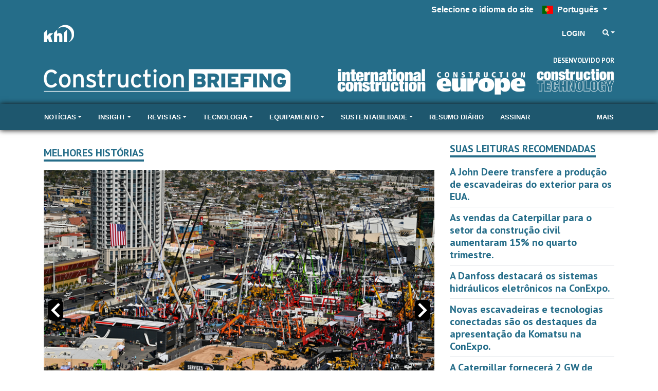

--- FILE ---
content_type: text/html; charset=utf-8
request_url: https://www.constructionbriefing.com/pt?zephr_sso_ott=YfNB4q
body_size: 29501
content:

<!DOCTYPE html>
<html lang="pt">
<head>
    <meta charset="utf-8" />
    <meta name="viewport" content="width=device-width, initial-scale=1.0" />
            <title>In&#xED;cio - Construction Briefing</title>
            <meta property="og:title" content="In&#xED;cio" />
            <meta property="twitter:title" content="In&#xED;cio">
  
    <meta property="og:site_name" content="Construction Briefing" />
    <link rel="stylesheet" href="/lib/bootstrap/dist/css/bootstrap.min.css" />
    <script defer src="/lib/fontawesome-5.13.1/js/all.min.js"></script>
    
    
    
        <link rel="stylesheet" href="/css/site.min.css?v=qASz799EB-damc3lwVNUzezzHMSQyHpinKO3GJwmWS4" />
    

    <link href="https://fonts.googleapis.com/css?family=PT+Sans:400,700" rel="stylesheet" type="text/css">
<link href="/SiteCSS/Construction-Sector-Theme.min.css" rel="stylesheet">
<link href="/SiteCSS/Construction-Custom.css?v=1.22" rel="stylesheet">
<link href="/SiteCSS/ICON-CE-Redesign-2023.css?v=1.18" rel="stylesheet">
<style>
.language-picker-container { 
    background: #256d89;
}

    .at-resp-share-element .at-share-btn {
        margin: 0 .5rem 0 0 !important;
    }
    .khl-grid-row:not([data-rowtypeid="1"]) .khl-article-block[data-layout="3"] .khl-article-block-headline{
        font-size: 1.25rem;
    }
    .khl-article-block[data-layout="3"] .card .card-body {
        padding: .5rem !important;
    }
    .khl-tinted-block .khl-tinted-block-wrapper {
        padding-left: 1rem;
        background-color: #efefef;
        padding-right: 1rem;
    }
    .no-image .khl-article-block-image {
        display: none;
    }
    @media (min-width: 1200px) {
        .khl-grid-row[data-rowtypeid="7"] > .khl-grid-column:first-child,
        .khl-grid-row[data-rowtypeid="7"] > .khl-grid-column:last-child {
            width: 350px;
        }
    }
    h1, h2, h3, h4, h5, h6, .h1, .h2 .h3, .h4, .h5, .h6{
        font-weight: 700;
    }
    .smaller-headline .h4 {
        font-size: 1.25rem;
    }
    @media (min-width: 992px) {
        .sitenav-sticky .navbar-brand img {
            display: none !important;
        }
        .sitenav-sticky .navbar-brand {
            margin-left: 0px !important;
            margin-right: 0px !important;
        }
    }

    .modal-content .text-center a[href*="Register"] {
        color:#256d89 !important;
    }
    
            div.alert.alert-warning.text-center > a[href='/Account/ForgotPassword']
    {
        color:#256d89 !important;
    }
#SiteNavigation, .bg-dark {
    background-color: #1e576e !important;
}
    .form-group > #forgot-password {
       color: #6c757d !important;
    }
    #GlobalNavigation .nav-link {
        color: white !important;
    }
    .navbar-nav.globalnav-right >li.nav-item.d-none.d-lg-block {
        border-left: none !important;
    }
    
.khl-article-page-standfirst > .article-image-fullwidth {
	margin-bottom: 16px;
}
#GlobalNavigation > div > div > ul.navbar-nav.mr-auto.globalnav-left > li
{
    visibility: hidden;
}
.wallpaper-applied #SiteNavigation .container {
    max-width: 1030px !important;
}

/*======sitenav-sticky========*/

#SiteNavigation.sitenav-sticky {
    box-shadow: none !important;
}

#ZephrArticleSelector {
    width: 100%;
}

/*remove global nav from mobile side nav*/
.mobile-nav .mobile-nav-top.py-2.mt-3, .mobile-nav a[data-navtype="global"] {
    display: none;
}

.zephr-login .zephr-login-wrapper .form-link a {
    color: #256d89 !important;
}

#share-bar-bottom {
    display: none !important;
}

.premium-content, .partner-content {
    display: none;
}

</style>
    
    <script>
        var NavWallpaper = true;
        var ArticleWallpaperOverride = false;
    </script>
    <link rel="apple-touch-icon" sizes="57x57" href="/Images/Original/20240117-145430-appleicon57x57.png">
<link rel="apple-touch-icon" sizes="60x60" href="/Images/Original/20240117-145430-appleicon60x60.png">
<link rel="apple-touch-icon" sizes="72x72" href="/Images/Original/20240117-145430-appleicon72x72.png">
<link rel="apple-touch-icon" sizes="76x76" href="/Images/Original/20240117-145430-appleicon76x76.png">
<link rel="apple-touch-icon" sizes="114x114" href="/Images/Original/20240117-145430-appleicon114x114.png">
<link rel="apple-touch-icon" sizes="120x120" href="/Images/Original/20240117-145430-appleicon120x120.png">
<link rel="apple-touch-icon" sizes="144x144" href="/Images/Original/20240117-145430-appleicon144x144.png">
<link rel="apple-touch-icon" sizes="152x152" href="/Images/Original/20240117-145430-appleicon152x152.png">
<link rel="apple-touch-icon" sizes="180x180" href="/Images/Original/20240117-145430-appleicon180x180.png">
<link rel="icon" type="image/png" sizes="192x192" href="/Images/Original/20240117-145430-androidicon192x192.png">
<link rel="icon" type="image/png" sizes="32x32" href="/Images/Original/20240117-145430-favicon32x32.png">
<link rel="icon" type="image/png" sizes="96x96" href="/Images/Original/20240117-145430-favicon96x96.png">
<link rel="icon" type="image/png" sizes="16x16" href="/Images/Original/20240117-145430-favicon16x16.png">
<link rel="manifest" href="/Files/Download/20240117-150358-manifest.json">
<meta name="msapplication-TileColor" content="#256d89">
<meta name="msapplication-TileImage" content="/Images/Original/20240117-145430-msicon144x144.png">
<meta name="theme-color" content="#256d89">
<meta name="msapplication-config" content="/Files/Download/20240117-150358-browserconfig.xml" />
<link rel="shortcut icon" href="/Files/Download/20240117-145430-favicon.ico" />

    <!-- Global site tag (gtag.js) - Google Ads: 973651402 -->
<!--<script async src="https://www.googletagmanager.com/gtag/js?id=AW-973651402"></script>-->
<script>
  window.dataLayer = window.dataLayer || [];
  function gtag(){dataLayer.push(arguments);}
  gtag('consent', 'default', {
        'ad_storage': 'denied',
        'analytics_storage': 'denied',
        'ad_user_data': 'denied',
        'ad_personalization': 'denied'
    });
//   gtag('js', new Date());

//   gtag('config', 'AW-973651402');
</script>

<!-- Google Tag Manager -->
<script>(function(w,d,s,l,i){w[l]=w[l]||[];w[l].push({'gtm.start':new Date().getTime(),event:'gtm.js'});var f=d.getElementsByTagName(s)[0],j=d.createElement(s);j.async=true;j.src="https://measure.constructionbriefing.com/7scyyuittneb.js?"+i;f.parentNode.insertBefore(j,f);})(window,document,'script','dataLayer','cmfh4y=aWQ9R1RNLTVOR0JSU00%3D&page=1');</script>
<!-- End Google Tag Manager -->


<script
  src="https://cc.cdn.civiccomputing.com/9/cookieControl-9.x.min.js"
  type="text/javascript"
></script>
<script>
  var product = "CUSTOM";
  var apikey = "908002d31ed658812b69377202e971f9b2bacee9";
  CookieControl.geoTest(product, apikey, function (response) {
    if (response.withinEU) {
      mode = "tcf2";
    } else if (response.country === "US") {
      mode = "ccpa";
    } else {
      mode = "gdpr";
    }

    var config = {
      apiKey: apikey,
      mode: mode,
      product: "CUSTOM",
      necessaryCookies: [
        "blaize_*",
        "ASP.NET_Sessio_Fallback",
        ".AspNetCore.Antiforgery.",
        "__RequestVerificationToken",
        "x-ms-gateway-slice",
        "_GRECAPTCHA", "AWSALBCORS", "AWSALB"
      ],
      layout: "slideout",
      acceptBehaviour: "all",
      position: "right",
      rejectButton: true,
      initialState: "notify",
      settingsStyle: "button",
      notifyDismissButton: false,
      notifyOnce: false,
      logConsent: true,
      setInnerHTML: true,
      optionalCookies: [
        {
          name: "analytics",
          label: "Cookies Analíticos",
          description:
            "Cookies analíticos nos ajudam a melhorar nosso site coletando e relatando informações sobre seu uso.",
          cookies: [
            "_clck",
            "_clsk",
            "SM",
            "CLID",
            "MicrosoftApplicationsTelemetryDeviceId",
            "_ga",
            "_ga_*",
            "_gid",
            "_gat",
            "_dc_gtm_",
            "AMP_TOKEN",
            "_gat_*",
            "_gac_",
            "__utma",
            "__utmt",
            "__utmb",
            "__utmc",
            "__utmz",
            "__utmv",
            "__utmx",
            "__utmxx",
            "FPAU",
            "FPID",
            "FPLC",
            "seerid",
            "seerses", "FPGSID", "CLID", "SM", "ANONCHK", "_gcl_au"
          ],
          onAccept: function () {
            gtag("send", "pageview");
            gtag("consent", "update", { analytics_storage: "granted" });
          },
          onRevoke: function () {
            gtag("consent", "update", { analytics_storage: "denied" });
          },
        },
        {
          name: "marketing",
          label: "Cookies de Marketing",
          description:
            "Usamos cookies de marketing para nos ajudar a melhorar a relevância das campanhas publicitárias que você recebe.",
          cookies: [
            "__gsas",
            "__gpi",
            "__gpi_optout",
            "GED_PLAYLIST_ACTIVITY",
            "ACLK_DATA",
            "_gcl_au",
            "_gcl_dc",
            "IDE",
            "DSID",
            "ID",
            "RUL",
            "FLC",
            "__gads",
            "GoogleAdServingTest",
            "ar_debug",
            "test_cookie",
            "APC",
            "lu",
            "xs",
            "c_user",
            "m_user",
            "pl",
            "dbln",
            "aks",
            "aksb",
            "sfau",
            "ick",
            "csm",
            "s",
            "datr",
            "sb",
            "fr",
            "oo",
            "ddid",
            "locale",
            "_fbp",
            "_fbc",
            "js_ver",
            "rc",
            "campaign_click_url",
            "wd",
            "usida",
            "presence",
            "MR",
            "MUID",
            "MUIDB",
            "MC1",
            "MSFPC",
            "_uetsid",
            "_uetvid",
            "ANON",
            "ANONCHK",
            "CC",
            "PPAuth",
            "MSPAuth",
            "MSNRPSAuth",
            "KievRPSAuth",
            "WLSSC",
            "MSPProf",
            "MC0",
            "MS0",
            "NAP",
            "MH",
            "childinfo",
            "kcdob",
            "kcrelid",
            "kcru",
            "pcfm",
            "ToptOut",
            "ACH01",
            "AADSSO",
            "brcap",
            "SRM_B",
            "_RwBf",
            "_HPVN",
            "_UR",
            "OID",
            "OIDI",
            "OIDR",
            "BCP",
            "BFBUSR",
            "BFB",
            "ACL",
            "ACLUSR",
          ],
          IABVendorID: 755,
          onAccept: function () {
            gtag("send", "pageview");
            gtag("consent", "update", {
              ad_storage: "granted",
              ad_user_data: "granted",
              ad_personalization: "granted",
            });
            fbq("consent", "grant");
          },
          onRevoke: function () {
            gtag("consent", "update", {
              ad_storage: "denied",
              ad_user_data: "denied",
              ad_personalization: "denied",
            });
            fbq("consent", "revoke");
          },
        },
      ],
      branding: {
        fontFamily: "PT Sans",
        fontColor: "#212529",
        fontSize: "1em",
        fontSizeTitle: "1.4em",
        fontSizeHeaders: "1.25em",
        backgroundColor: "#fff",
        acceptText: "#fff",
        acceptBackground: "#1e576e",
        rejectText: "#1e576e",
        rejectBackground: "#fff",
        removeAbout: true,
        removeIcon: true,
        toggleBackground: "#1e576e",
        toggleColor: "#fff",
        toggleText: "#fff",
      },
      statement: {
        description: "Para mais informações detalhadas, consulte nossa",
        name: "Política de Privacidade",
        url: "https://www.khl.com/privacy-policy",
        updated: "09/05/2025",
      },
      text: {
        title: "Este site utiliza cookies para armazenar informações no seu computador.",
        intro:
          "Alguns desses cookies são essenciais, enquanto outros nos ajudam a " +
          "melhorar sua experiência fornecendo informações sobre como " +
          "o site está sendo utilizado.",
        acceptSettings: "Permitir Todos",
        rejectSettings: "Negar",
        necessaryTitle: "Cookies Necessários",
        necessaryDescription:
          "Cookies necessários ativam funcionalidades essenciais " +
          "como navegação de páginas e acesso a áreas seguras. " +
          "O site não pode funcionar corretamente sem " +
          "esses cookies, que só podem ser desativados alterando " +
          "as preferências do seu navegador.",
        on: "Ligado",
        off: "Desligado",
        accept: "Permitir Todos",
        reject: "Negar",
        settings: "Personalizar &rsaquo;",
        notifyTitle: "Este site utiliza cookies",
        notifyDescription:
          "<p>Alguns são necessários e não podemos desativá-los. Outros nos ajudam a fornecer o melhor serviço possível.</p><p>Utilizamos cookies para personalizar conteúdo e anúncios, oferecer funcionalidades de redes sociais e analisar nosso tráfego. Também compartilhamos informações anônimas sobre o uso do nosso site com nossos parceiros de mídia social, publicidade e análise.</p>",
      },
    };

    CookieControl.load(config);
  });
</script>


<!--<script>
  gtag('event', 'page_view', {
    'send_to': 'AW-973651402',
    'user_id': 'replace with value'
  });
</script>-->

<!-- Facebook Pixel Code -->
<script>
  !function(f,b,e,v,n,t,s)
  {if(f.fbq)return;n=f.fbq=function(){n.callMethod?
  n.callMethod.apply(n,arguments):n.queue.push(arguments)};
  if(!f._fbq)f._fbq=n;n.push=n;n.loaded=!0;n.version='2.0';
  n.queue=[];t=b.createElement(e);t.async=!0;
  t.src=v;s=b.getElementsByTagName(e)[0];
  s.parentNode.insertBefore(t,s)}(window, document,'script',
  'https://connect.facebook.net/en_US/fbevents.js');
  fbq('consent', 'revoke');
  fbq('init', '151570715624637');
  fbq('track', 'PageView');
</script>
<!--<noscript>
  <img height="1" width="1" style="display:none" 
       src="https://www.facebook.com/tr?id={your-pixel-id-goes-here}&ev=PageView&noscript=1"/>
</noscript>-->
<!-- End Facebook Pixel Code -->


<style>
    .ad-slot {
    text-align: center;
}
.ad-slot-wrapper {
    display: inline-block;
    margin-top: 1rem;
    margin-bottom: 1rem;
    background-color:#f3f3f3;
}
.ad-slot-wrapper::before{
    content:'Publicidade';
    font-size:0.75rem;
}

.ad-leaderboard {
    background-color:#fafafa;
}
main {
  position: relative;
}
.wallpaper-applied .ad-slot.ad-wallpaper {
    position: absolute;
    top: -55px;
    left: 0;
    right: 0;
    bottom: 0;
}
.wallpaper-applied .wallpaper-ad {
  position: sticky;
  top: 0;
  height: 100vh;
}
.wallpaper-applied .wallpaper-ad > div, .wallpaper-applied .wallpaper-ad > div > iframe {
  width: 100% !important;
  height: 100% !important;
}



header { z-index: 3; } main {z-index: 1;} footer {z-index: 2;}

main > div.container, main > div.container-fluid {
  background-color: white;
  position: relative;
}
@media (min-width: 1200px){
  .wallpaper-applied .container {
    max-width: calc(1024px - 2rem);
  }  
}

</style>

<script async src="https://securepubads.g.doubleclick.net/tag/js/gpt.js" crossorigin="anonymous"></script>

<script>
window.googletag = window.googletag || { cmd: [] };
    googletag.cmd.push(function () {
        var mapping = googletag.sizeMapping().
            addSize([320, 0], [300, 50]).
            addSize([480, 0], [300, 75]).
            addSize([768, 0], [300, 250]).
            addSize([1024, 0], [300, 350]).build();

        var mapMPU = googletag.sizeMapping().
            addSize([320, 0], [[300, 250]]).
            addSize([768, 0], [[300, 250]]).
            addSize([1024, 0], [[300, 250]]).build();

        var mapLB = googletag.sizeMapping().
            addSize([320, 0], [[300, 75]]).
            addSize([601, 0], [[468, 60]]).
            addSize([1050, 0], [[728, 90]]).build();


        var mapICU = googletag.sizeMapping().
            addSize([320, 0], [[300, 75]]).
            addSize([601, 0], [[468, 60]]).
            addSize([768, 0], [[468, 60]]).
            addSize([1050, 0], [[728, 90], [598, 100]]).build();


        var mapWallpapper = googletag.sizeMapping().
            addSize([0, 0], []).
            addSize([1220, 0], [1, 1]).build();

        var mapPopup = googletag.sizeMapping().
            addSize([0, 0], []).
            addSize([992, 0], [405, 270]).build();


        var ICB1Slot = googletag.defineSlot('/11249060/IN-CONTENT_CONSTRUCTION', [[728, 90], [598, 100], [468, 60], [300, 75]], 'div-gpt-ad-1702027682506-0').defineSizeMapping(mapICU).addService(googletag.pubads());
        var ICB2Slot = googletag.defineSlot('/11249060/IN-CONTENT2_CONSTRUCTION', [[728, 90], [598, 100], [468, 60], [300, 75]], 'div-gpt-ad-1730127630907-0').defineSizeMapping(mapICU).addService(googletag.pubads());        
        var MPU1Slot = googletag.defineSlot('/11249060/MPU1_CONSTRUCTION', [[300, 250]], 'div-gpt-ad-1701965482398-0').defineSizeMapping(mapMPU).addService(googletag.pubads());
        var MPU2Slot = googletag.defineSlot('/11249060/MPU2_CONSTRUCTION', [[300, 250]], 'div-gpt-ad-1701965773498-0').defineSizeMapping(mapMPU).addService(googletag.pubads());
        var MPU3Slot = googletag.defineSlot('/11249060/MPU3_CONSTRUCTION', [[300, 250]], 'div-gpt-ad-1701966054746-0').defineSizeMapping(mapMPU).addService(googletag.pubads());
        var MPU4Slot = googletag.defineSlot('/11249060/MPU4_CONSTRUCTION', [[300, 250]], 'div-gpt-ad-1701966221003-0').defineSizeMapping(mapMPU).addService(googletag.pubads());
        var popupSlot = googletag.defineSlot('/11249060/POPUP_CONSTRUCTION', [[405, 270]], 'div-gpt-ad-1702027408467-0').defineSizeMapping(mapPopup).addService(googletag.pubads());
        var billboardSlot = googletag.defineSlot('/11249060/BILLBOARD_CONSTRUCTION', [[728, 90], [300, 75], [468, 60]], 'div-gpt-ad-1747994296825-0').defineSizeMapping(mapLB).addService(googletag.pubads());
        var wallpaperSlot = googletag.defineSlot('/11249060/WALLPAPER_CONSTRUCTION', [[1, 1]], 'div-gpt-ad-1701967843002-0').defineSizeMapping(mapWallpapper).addService(googletag.pubads());
        
    try{
if (typeof storyCategory === 'string') 
{    storyCategory = storyCategory.split('|').map(function(item) {        return item.trim();    }).filter(Boolean);}
 
    // Dynamically set ALL categories from storyCategory array
    if (Array.isArray(storyCategory) && storyCategory.length > 0) {
        MPU1Slot.setTargeting('Categories', storyCategory);
        MPU2Slot.setTargeting('Categories', storyCategory);
        MPU3Slot.setTargeting('Categories', storyCategory);
        MPU4Slot.setTargeting('Categories', storyCategory);
        billboardSlot.setTargeting('Categories', storyCategory);
        ICB1Slot.setTargeting('Categories', storyCategory);
        ICB2Slot.setTargeting('Categories', storyCategory);
        popupSlot.setTargeting('Categories', storyCategory);
        wallpaperSlot.setTargeting('Categories', storyCategory);
        console.log("true");
    } else {
        MPU1Slot.clearTargeting('Categories');
        MPU2Slot.clearTargeting('Categories');
        MPU3Slot.clearTargeting('Categories');
        MPU4Slot.clearTargeting('Categories');
        billboardSlot.clearTargeting('Categories');
        ICB1Slot.clearTargeting('Categories');
        ICB2Slot.clearTargeting('Categories');
        popupSlot.clearTargeting('Categories');
        wallpaperSlot.clearTargeting('Categories');
        console.log("false");
    }
}
catch {
    
}



        googletag.pubads().addEventListener("slotRenderEnded", function (a) {
            if (a.slot.getSlotElementId() == wallpaperSlot.getSlotElementId() || a.isEmpty) {
                window.addEventListener('load', function () {
                    if ($('#div-gpt-ad-1701967843002-0').css('display') != 'none') {
                        $('body').addClass('wallpaper-applied');
                        gnav_Contract();
                        snav_Contract();
                        $.each(articleswipers, function (index, item) {
                            item.swiper.update();
                        });
                    }
                    if (a.slot.getSlotElementId() == popupSlot.getSlotElementId() || a.isEmpty) {
                        window.addEventListener('load', function () {
                            if ($('#div-gpt-ad-1702027408467-0').css('display') == 'none') {
                                $('.pagepopup[data-typeid="1"]').addClass('d-none');
                            }
                        })
                    }
                });
            }
        });
        
        googletag.pubads().disableInitialLoad();
        googletag.pubads().enableSingleRequest();
        googletag.pubads().collapseEmptyDivs();
        googletag.enableServices();
        googletag.pubads().refresh();
    });

</script>



    
    <meta property="og:type" content="website">
    <meta property="twitter:card" content="summary_large_image">

        <link rel="canonical" href="https://www.constructionbriefing.com/pt/" />
        <meta property="og:url" content="https://www.constructionbriefing.com/pt/">
        <meta property="twitter:url" content="https://www.constructionbriefing.com/pt/">

        <meta property="og:image" content="/Images/Original/20240117-095643-Construction-Briefing-Favicon-512px-x-512px.png">
        <meta property="twitter:image" content="/Images/Original/20240117-095643-Construction-Briefing-Favicon-512px-x-512px.png">

    <meta property="website" content="https://www.constructionbriefing.com" />

    <script type="application/ld+json">
        {"@context":"https://schema.org","@type":"BrancrumbList","itemListElement":[{"@type":"ListItem","position":"1","item":{"@id":"https://www.constructionbriefing.com/pt/","name":"Construction Briefing"}}]}
    </script>

    <link rel="stylesheet" href="/lib/swiper/swiper-bundle.min.css" />
    
    
        <link rel="stylesheet" href="/css/ArticleSwiper.min.css?v=tU6X-v904qqYtVZRJaRMFzGnafe-iGD9IA44ci_5G1Y" />
        <link rel="stylesheet" href="/css/ArticleCarousel.min.css?v=pv-Gewmw70u9xC8LF3Sm6i8kW0vgUXjfhTYf6uuauKM" />
    

    
    

    <script>
        window.dataLayer = window.dataLayer || [];
        window.dataLayer.push({ 'BrandID': 36 });
        window.dataLayer.push({ 'BrandName': 'Construction Briefing' });
        window.dataLayer.push({ 'Title' : 'In&#xED;cio' });
        window.dataLayer.push({ 'Website_language' : 'pt' });
    </script>
    
    <script>
    window.dataLayer.push({ 'PageType': 'Navigation' });
    window.dataLayer.push({ 'NavStructure': 'Home' });
    window.dataLayer.push({ 'NavID': 1479 });
    </script>

    
        <script src="/js/lytics-zephr.js?v=_y8_cVELC8A31Y6yrQF56UqfbA-rtVXTmVKW6VMkMgc"></script>
    
</head>
<body>
    <input id="BrandID" value="36" hidden />
    <!-- Google Tag Manager (noscript) -->
<noscript><iframe src="https://measure.constructionbriefing.com/ns.html?id=GTM-5NGBRSM" height="0" width="0" style="display:none;visibility:hidden"></iframe></noscript>
<!-- End Google Tag Manager (noscript) -->



<div id="ZephrPopupSelector-CB_PT"></div>
<div id="ZephrNewsPopupSelector-CB_PT"></div>

<div id="CookieConsentConfirmation" class="modal" tabindex="-1" role="dialog">
  <div class="modal-dialog" role="document">
    <div class="modal-content">
      <div class="modal-header">
        <h5 class="modal-title">Are you sure you want to deny cookies?</h5>
      </div>
      <div class="modal-body">
        <p>By accepting cookies you will be helping us to continue to provide you with the best possible service.</p>
      </div>
      <div class="modal-footer">
        <button id="ShowCookieConsentPanel" type="button" class="btn btn-primary">No I’m not</button>
        <button id="DismissConfirmation" type="button" class="btn btn-secondary" data-dismiss="modal">Yes I’m sure</button>
      </div>
    </div>
  </div>
</div>

<div class="language-picker-container">
    <div class="container">
        <div class="language-picker">
            <label for="language-picker">Selecione o idioma do site</label>
            <button class="btn btn-primary btn-md dropdown-toggle" type="button" id="languageSelector" data-bs-toggle="dropdown" aria-expanded="false">
                <span class="fib fi fi-pt mr-1"></span> <span>Português</span>
            </button>
            <ul id="languageDropdown" class="dropdown-menu language" style="display: none;">
                
                <li>
                    <a href="https://www.constructionbriefing.com" class="dropdown-item">
                        <span class="fib fi fi-gb mr-1"></span> English
                    </a>
                </li>
                <li>
                    <a href="https://www.constructionbriefing.com/de" class="dropdown-item">
                        <span class="fib fi fi-de mr-1"></span> Deutsch
                    </a>
                </li>
                <li>
                    <a href="https://www.constructionbriefing.com/es" class="dropdown-item">
                        <span class="fib fi fi-es mr-1"></span> Española
                    </a>
                </li>
                <li>
                    <a href="https://www.constructionbriefing.com/fr" class="dropdown-item">
                        <span class="fib fi fi-fr mr-1"></span> Français
                    </a>
                </li>
                <li>
                    <a href="https://www.constructionbriefing.com/it" class="dropdown-item">
                        <span class="fib fi fi-it mr-1"></span> Italiano
                    </a>
                </li>
                <li>
                    <a href="https://www.constructionbriefing.com/pt" class="dropdown-item active">
                        <span class="fib fi fi-pt mr-1"></span> Português
                    </a>
                </li>
                <li>
                    <a href="https://www.constructionbriefing.com/zh" class="dropdown-item">
                        <span class="fib fi fi-cn mr-1"></span> 中文
                    </a>
                </li>
            </ul>
        </div>
    </div>
</div>
    
    


    <div class="d-flex flex-column h-100">
        <header>

<div id="MobileNavigation" class="mobile-nav">
    <div class="d-flex flex-column h-100">
        <div class="mobile-nav-top py-2">
            <div class="row mx-0">
                <div class="px-2 col align-self-center">
                    <img src="/images/anyx42/20230222-103648-20230220093440ConstructionBriefingLogowhite.png" style="max-width: 100%;" />
                </div>
                <div class="px-2 col-auto">
                    <button type="button" class="btn btn-close-mobile-menu btn-sm btn-link">Fechar<i class="fas fa-times" style="width:24px"></i></button>
                </div>
            </div>
        </div>
        <div class="flex-grow-1 custom-scroll-bar py-2" style="max-height: 100%; overflow-x:hidden; overflow-y: auto;">
                            <a href="javascript:void(0)" class="mobile-nav-item mobile-nav-child-link" data-navtype="site" data-navid="1619">
                                <div class="row mx-2">
                                    <div class="col px-0">
                                        Not&#xED;cias
                                    </div>
                                    <div class="col-auto px-0">
                                        <i class="fas fa-angle-double-right"></i>
                                    </div>
                                </div>
                            </a>
                            <a href="javascript:void(0)" class="mobile-nav-item mobile-nav-child-link" data-navtype="site" data-navid="1626">
                                <div class="row mx-2">
                                    <div class="col px-0">
                                        Insight
                                    </div>
                                    <div class="col-auto px-0">
                                        <i class="fas fa-angle-double-right"></i>
                                    </div>
                                </div>
                            </a>
                            <a href="javascript:void(0)" class="mobile-nav-item mobile-nav-child-link" data-navtype="site" data-navid="1632">
                                <div class="row mx-2">
                                    <div class="col px-0">
                                        Revistas
                                    </div>
                                    <div class="col-auto px-0">
                                        <i class="fas fa-angle-double-right"></i>
                                    </div>
                                </div>
                            </a>
                            <a href="javascript:void(0)" class="mobile-nav-item mobile-nav-child-link" data-navtype="site" data-navid="1643">
                                <div class="row mx-2">
                                    <div class="col px-0">
                                        Tecnologia
                                    </div>
                                    <div class="col-auto px-0">
                                        <i class="fas fa-angle-double-right"></i>
                                    </div>
                                </div>
                            </a>
                            <a href="javascript:void(0)" class="mobile-nav-item mobile-nav-child-link" data-navtype="site" data-navid="1647">
                                <div class="row mx-2">
                                    <div class="col px-0">
                                        Equipamento
                                    </div>
                                    <div class="col-auto px-0">
                                        <i class="fas fa-angle-double-right"></i>
                                    </div>
                                </div>
                            </a>
                            <a href="javascript:void(0)" class="mobile-nav-item mobile-nav-child-link" data-navtype="site" data-navid="1650">
                                <div class="row mx-2">
                                    <div class="col px-0">
                                        Sustentabilidade
                                    </div>
                                    <div class="col-auto px-0">
                                        <i class="fas fa-angle-double-right"></i>
                                    </div>
                                </div>
                            </a>
                            <a href="https://khldatacloud.com/quick_registrationv3?formid=14&amp;sourcecode=CB_website" class="mobile-nav-item" data-navtype="site" target="_blank" data-navid="1653">
                                <div class="row mx-2">
                                    <div class="col px-0">
                                        Resumo Di&#xE1;rio
                                    </div>
                                </div>
                            </a>
                            <a href="https://khldatacloud.com/registration?sourcecode=CB_Web_Online" class="mobile-nav-item" data-navtype="site" target="_blank" data-navid="1654">
                                <div class="row mx-2">
                                    <div class="col px-0">
                                        Assinar
                                    </div>
                                </div>
                            </a>
                            <a href="javascript:void(0)" class="mobile-nav-item mobile-nav-child-link" data-navtype="site" data-navid="1655">
                                <div class="row mx-2">
                                    <div class="col px-0">
                                        Eventos
                                    </div>
                                    <div class="col-auto px-0">
                                        <i class="fas fa-angle-double-right"></i>
                                    </div>
                                </div>
                            </a>
                            <a href="/pt/contato" class="mobile-nav-item" data-navtype="site" data-navid="1658">
                                <div class="row mx-2">
                                    <div class="col px-0">
                                        Contato
                                    </div>
                                </div>
                            </a>
                            <a href="/pt/conheca-a-equipe" class="mobile-nav-item" data-navtype="site" data-navid="1659">
                                <div class="row mx-2">
                                    <div class="col px-0">
                                        Conhe&#xE7;a a Equipe
                                    </div>
                                </div>
                            </a>
                <div class="mobile-nav-top py-2 mt-3">
                    <div class="row mx-0">
                        <div class="px-2 col align-self-center">
                            <img src="/images/anyx34/20200920-104008-KHLWhite.png" style="max-width: 100%;" />
                        </div>
                    </div>
                </div>
                            <a href="javascript:void(0)" class="mobile-nav-item mobile-nav-child-link" data-navtype="global" data-navid="16">
                                <div class="row mx-2">
                                    <div class="col px-0">
                                        Revistas
                                    </div>
                                    <div class="col-auto px-0">
                                        <i class="fas fa-angle-double-right"></i>
                                    </div>
                                </div>
                            </a>
                            <a href="javascript:void(0)" class="mobile-nav-item mobile-nav-child-link" data-navtype="global" data-navid="17">
                                <div class="row mx-2">
                                    <div class="col px-0">
                                        Eventos
                                    </div>
                                    <div class="col-auto px-0">
                                        <i class="fas fa-angle-double-right"></i>
                                    </div>
                                </div>
                            </a>
                            <a href="javascript:void(0)" class="mobile-nav-item mobile-nav-child-link" data-navtype="global" data-navid="18">
                                <div class="row mx-2">
                                    <div class="col px-0">
                                        Dados de Mercado
                                    </div>
                                    <div class="col-auto px-0">
                                        <i class="fas fa-angle-double-right"></i>
                                    </div>
                                </div>
                            </a>
                            <a href="javascript:void(0)" class="mobile-nav-item mobile-nav-child-link" data-navtype="global" data-navid="21">
                                <div class="row mx-2">
                                    <div class="col px-0">
                                        Lojas
                                    </div>
                                    <div class="col-auto px-0">
                                        <i class="fas fa-angle-double-right"></i>
                                    </div>
                                </div>
                            </a>
                                <a href="https://www.khl.com/contact-us" class="mobile-nav-item" data-navtype="global" target="_blank" data-navid="59">
                                    <div class="row mx-2">
                                        <div class="col px-0">
                                            Contato
                                        </div>
                                    </div>
                                </a>
                                <a href="https://www.khl.com/about-us" class="mobile-nav-item" data-navtype="global" target="_blank" data-navid="60">
                                    <div class="row mx-2">
                                        <div class="col px-0">
                                            Sobre
                                        </div>
                                    </div>
                                </a>
                                <a href="https://www.khl.com/apps" class="mobile-nav-item" data-navtype="global" target="_blank" data-navid="48">
                                    <div class="row mx-2">
                                        <div class="col px-0">
                                            Apps
                                        </div>
                                    </div>
                                </a>
            
        </div>
    </div>

</div>

    <div class="mobile-nav mobile-nav-child" data-navtype="site" data-navid="1619">
        <div class="d-flex flex-column h-100">
            <div class="mobile-nav-top py-2">
                <div class="row mx-0">
                    <div class="px-2 col align-self-center">
                        <img src="/images/anyx34/20200920-104008-KHLWhite.png" style="max-width: 100%;" />
                    </div>
                    <div class="px-2 col-auto">
                        <button type="button" class="btn btn-close-mobile-menu btn-sm btn-link">Fechar<i class="fas fa-times" style="width:24px"></i></button>
                    </div>
                </div>
            </div>
            <div class="p-2 text-right">
                <button type="button" class="btn btn-close-child-menu btn-sm btn-link"><i class="fas fa-angle-double-left" style="width:24px"></i>Voltar</button>
            </div>
            <div>
                <span class="d-block h4 mb-0 mt-0 py-2 mx-2 text-white border-bottom border-white text-uppercase">Not&#xED;cias</span>
            </div>
            <div class="flex-grow-1 custom-scroll-bar py-2" style="max-height: 100%; overflow-x:hidden; overflow-y: auto;">
                                <a href="/pt/noticias/america-norte" class="mobile-nav-item" data-navtype="site" data-navid="1620">
                                    <div class="row mx-2">
                                        <div class="col px-0">
                                            Am&#xE9;rica do Norte
                                        </div>
                                    </div>
                                </a>
                                <a href="/pt/noticias/america-latina" class="mobile-nav-item" data-navtype="site" data-navid="1621">
                                    <div class="row mx-2">
                                        <div class="col px-0">
                                            Am&#xE9;rica Latina
                                        </div>
                                    </div>
                                </a>
                                <a href="/pt/noticias/europa" class="mobile-nav-item" data-navtype="site" data-navid="1622">
                                    <div class="row mx-2">
                                        <div class="col px-0">
                                            Europa
                                        </div>
                                    </div>
                                </a>
                                <a href="/pt/noticias/asia-pacifico" class="mobile-nav-item" data-navtype="site" data-navid="1623">
                                    <div class="row mx-2">
                                        <div class="col px-0">
                                            &#xC1;sia-Pac&#xED;fico
                                        </div>
                                    </div>
                                </a>
                                <a href="/pt/noticias/sul-da-asia" class="mobile-nav-item" data-navtype="site" data-navid="1624">
                                    <div class="row mx-2">
                                        <div class="col px-0">
                                            Sul da &#xC1;sia
                                        </div>
                                    </div>
                                </a>
                                <a href="/pt/noticias/oriente-medio-africa" class="mobile-nav-item" data-navtype="site" data-navid="1625">
                                    <div class="row mx-2">
                                        <div class="col px-0">
                                            Oriente M&#xE9;dio/&#xC1;frica
                                        </div>
                                    </div>
                                </a>
            </div>
        </div>
    </div>
    <div class="mobile-nav mobile-nav-child" data-navtype="site" data-navid="1626">
        <div class="d-flex flex-column h-100">
            <div class="mobile-nav-top py-2">
                <div class="row mx-0">
                    <div class="px-2 col align-self-center">
                        <img src="/images/anyx34/20200920-104008-KHLWhite.png" style="max-width: 100%;" />
                    </div>
                    <div class="px-2 col-auto">
                        <button type="button" class="btn btn-close-mobile-menu btn-sm btn-link">Fechar<i class="fas fa-times" style="width:24px"></i></button>
                    </div>
                </div>
            </div>
            <div class="p-2 text-right">
                <button type="button" class="btn btn-close-child-menu btn-sm btn-link"><i class="fas fa-angle-double-left" style="width:24px"></i>Voltar</button>
            </div>
            <div>
                <span class="d-block h4 mb-0 mt-0 py-2 mx-2 text-white border-bottom border-white text-uppercase">Insight</span>
            </div>
            <div class="flex-grow-1 custom-scroll-bar py-2" style="max-height: 100%; overflow-x:hidden; overflow-y: auto;">
                                <a href="/pt/insight/entrevistas" class="mobile-nav-item" data-navtype="site" data-navid="1627">
                                    <div class="row mx-2">
                                        <div class="col px-0">
                                            Entrevistas
                                        </div>
                                    </div>
                                </a>
                                <a href="/pt/insight/destaques" class="mobile-nav-item" data-navtype="site" data-navid="1628">
                                    <div class="row mx-2">
                                        <div class="col px-0">
                                            Destaques
                                        </div>
                                    </div>
                                </a>
                                <a href="/pt/insight/opiniao" class="mobile-nav-item" data-navtype="site" data-navid="1629">
                                    <div class="row mx-2">
                                        <div class="col px-0">
                                            Opini&#xE3;o
                                        </div>
                                    </div>
                                </a>
                                <a href="/pt/insight/videos" class="mobile-nav-item" data-navtype="site" data-navid="1630">
                                    <div class="row mx-2">
                                        <div class="col px-0">
                                            V&#xED;deos
                                        </div>
                                    </div>
                                </a>
                                <a href="/pt/insight/eventos" class="mobile-nav-item" data-navtype="site" data-navid="1631">
                                    <div class="row mx-2">
                                        <div class="col px-0">
                                            Eventos
                                        </div>
                                    </div>
                                </a>
            </div>
        </div>
    </div>
    <div class="mobile-nav mobile-nav-child" data-navtype="site" data-navid="1632">
        <div class="d-flex flex-column h-100">
            <div class="mobile-nav-top py-2">
                <div class="row mx-0">
                    <div class="px-2 col align-self-center">
                        <img src="/images/anyx34/20200920-104008-KHLWhite.png" style="max-width: 100%;" />
                    </div>
                    <div class="px-2 col-auto">
                        <button type="button" class="btn btn-close-mobile-menu btn-sm btn-link">Fechar<i class="fas fa-times" style="width:24px"></i></button>
                    </div>
                </div>
            </div>
            <div class="p-2 text-right">
                <button type="button" class="btn btn-close-child-menu btn-sm btn-link"><i class="fas fa-angle-double-left" style="width:24px"></i>Voltar</button>
            </div>
            <div>
                <span class="d-block h4 mb-0 mt-0 py-2 mx-2 text-white border-bottom border-white text-uppercase">Revistas</span>
            </div>
            <div class="flex-grow-1 custom-scroll-bar py-2" style="max-height: 100%; overflow-x:hidden; overflow-y: auto;">
                                <a href="javascript:void(0)" class="mobile-nav-item mobile-nav-child-link" data-navtype="site" data-navid="1633">
                                    <div class="row mx-2">
                                        <div class="col px-0">
                                            International Construction
                                        </div>
                                        <div class="col-auto px-0">
                                            <i class="fas fa-angle-double-down"></i>
                                        </div>
                                    </div>
                                </a>
                                        <a href="/pt/revistas/international-construction/ultima-edicao" class="mobile-nav-item mobile-nav-child-link ml-3" data-navtype="site" data-navid="1635">
                                            <div class="row mx-2">
                                                <div class="col px-0">
                                                    &#xDA;ltima Edi&#xE7;&#xE3;o
                                                </div>
                                            </div>
                                        </a>
                                        <a href="/pt/revistas/international-construction/arquivo-de-edicoes" class="mobile-nav-item mobile-nav-child-link ml-3" data-navtype="site" data-navid="1636">
                                            <div class="row mx-2">
                                                <div class="col px-0">
                                                    Arquivo de Edi&#xE7;&#xF5;es
                                                </div>
                                            </div>
                                        </a>
                                        <a href="/pt/revistas/international-construction/assinar" class="mobile-nav-item mobile-nav-child-link ml-3" data-navtype="site" data-navid="1637">
                                            <div class="row mx-2">
                                                <div class="col px-0">
                                                    Assinar
                                                </div>
                                            </div>
                                        </a>
                                        <a href="/pt/revistas/international-construction/sobre" class="mobile-nav-item mobile-nav-child-link ml-3" data-navtype="site" data-navid="1638">
                                            <div class="row mx-2">
                                                <div class="col px-0">
                                                    Sobre
                                                </div>
                                            </div>
                                        </a>
                                <a href="javascript:void(0)" class="mobile-nav-item mobile-nav-child-link" data-navtype="site" data-navid="1634">
                                    <div class="row mx-2">
                                        <div class="col px-0">
                                            Construction Europe
                                        </div>
                                        <div class="col-auto px-0">
                                            <i class="fas fa-angle-double-down"></i>
                                        </div>
                                    </div>
                                </a>
                                        <a href="/pt/revistas/construction-europe/ultima-edicao" class="mobile-nav-item mobile-nav-child-link ml-3" data-navtype="site" data-navid="1639">
                                            <div class="row mx-2">
                                                <div class="col px-0">
                                                    &#xDA;ltima Edi&#xE7;&#xE3;o
                                                </div>
                                            </div>
                                        </a>
                                        <a href="/pt/revistas/construction-europe/arquivo-de-edicoes" class="mobile-nav-item mobile-nav-child-link ml-3" data-navtype="site" data-navid="1640">
                                            <div class="row mx-2">
                                                <div class="col px-0">
                                                    Arquivo de Edi&#xE7;&#xF5;es
                                                </div>
                                            </div>
                                        </a>
                                        <a href="/pt/revistas/construction-europe/assinar" class="mobile-nav-item mobile-nav-child-link ml-3" data-navtype="site" data-navid="1641">
                                            <div class="row mx-2">
                                                <div class="col px-0">
                                                    Assinar
                                                </div>
                                            </div>
                                        </a>
                                        <a href="/pt/revistas/construction-europe/sobre" class="mobile-nav-item mobile-nav-child-link ml-3" data-navtype="site" data-navid="1642">
                                            <div class="row mx-2">
                                                <div class="col px-0">
                                                    Sobre
                                                </div>
                                            </div>
                                        </a>
            </div>
        </div>
    </div>
    <div class="mobile-nav mobile-nav-child" data-navtype="site" data-navid="1643">
        <div class="d-flex flex-column h-100">
            <div class="mobile-nav-top py-2">
                <div class="row mx-0">
                    <div class="px-2 col align-self-center">
                        <img src="/images/anyx34/20200920-104008-KHLWhite.png" style="max-width: 100%;" />
                    </div>
                    <div class="px-2 col-auto">
                        <button type="button" class="btn btn-close-mobile-menu btn-sm btn-link">Fechar<i class="fas fa-times" style="width:24px"></i></button>
                    </div>
                </div>
            </div>
            <div class="p-2 text-right">
                <button type="button" class="btn btn-close-child-menu btn-sm btn-link"><i class="fas fa-angle-double-left" style="width:24px"></i>Voltar</button>
            </div>
            <div>
                <span class="d-block h4 mb-0 mt-0 py-2 mx-2 text-white border-bottom border-white text-uppercase">Tecnologia</span>
            </div>
            <div class="flex-grow-1 custom-scroll-bar py-2" style="max-height: 100%; overflow-x:hidden; overflow-y: auto;">
                                <a href="/pt/tecnologia/noticias" class="mobile-nav-item" data-navtype="site" data-navid="1644">
                                    <div class="row mx-2">
                                        <div class="col px-0">
                                            Not&#xED;cias
                                        </div>
                                    </div>
                                </a>
                                <a href="/pt/tecnologia/destaques" class="mobile-nav-item" data-navtype="site" data-navid="1645">
                                    <div class="row mx-2">
                                        <div class="col px-0">
                                            Destaques
                                        </div>
                                    </div>
                                </a>
                                <a href="https://ct-summit.com/" class="mobile-nav-item" data-navtype="site" target="_blank" data-navid="1646">
                                    <div class="row mx-2">
                                        <div class="col px-0">
                                            Eventos
                                        </div>
                                    </div>
                                </a>
            </div>
        </div>
    </div>
    <div class="mobile-nav mobile-nav-child" data-navtype="site" data-navid="1647">
        <div class="d-flex flex-column h-100">
            <div class="mobile-nav-top py-2">
                <div class="row mx-0">
                    <div class="px-2 col align-self-center">
                        <img src="/images/anyx34/20200920-104008-KHLWhite.png" style="max-width: 100%;" />
                    </div>
                    <div class="px-2 col-auto">
                        <button type="button" class="btn btn-close-mobile-menu btn-sm btn-link">Fechar<i class="fas fa-times" style="width:24px"></i></button>
                    </div>
                </div>
            </div>
            <div class="p-2 text-right">
                <button type="button" class="btn btn-close-child-menu btn-sm btn-link"><i class="fas fa-angle-double-left" style="width:24px"></i>Voltar</button>
            </div>
            <div>
                <span class="d-block h4 mb-0 mt-0 py-2 mx-2 text-white border-bottom border-white text-uppercase">Equipamento</span>
            </div>
            <div class="flex-grow-1 custom-scroll-bar py-2" style="max-height: 100%; overflow-x:hidden; overflow-y: auto;">
                                <a href="/pt/equipamento/noticias" class="mobile-nav-item" data-navtype="site" data-navid="1648">
                                    <div class="row mx-2">
                                        <div class="col px-0">
                                            Not&#xED;cias
                                        </div>
                                    </div>
                                </a>
                                <a href="/pt/equipamento/destaques" class="mobile-nav-item" data-navtype="site" data-navid="1649">
                                    <div class="row mx-2">
                                        <div class="col px-0">
                                            Destaques
                                        </div>
                                    </div>
                                </a>
            </div>
        </div>
    </div>
    <div class="mobile-nav mobile-nav-child" data-navtype="site" data-navid="1650">
        <div class="d-flex flex-column h-100">
            <div class="mobile-nav-top py-2">
                <div class="row mx-0">
                    <div class="px-2 col align-self-center">
                        <img src="/images/anyx34/20200920-104008-KHLWhite.png" style="max-width: 100%;" />
                    </div>
                    <div class="px-2 col-auto">
                        <button type="button" class="btn btn-close-mobile-menu btn-sm btn-link">Fechar<i class="fas fa-times" style="width:24px"></i></button>
                    </div>
                </div>
            </div>
            <div class="p-2 text-right">
                <button type="button" class="btn btn-close-child-menu btn-sm btn-link"><i class="fas fa-angle-double-left" style="width:24px"></i>Voltar</button>
            </div>
            <div>
                <span class="d-block h4 mb-0 mt-0 py-2 mx-2 text-white border-bottom border-white text-uppercase">Sustentabilidade</span>
            </div>
            <div class="flex-grow-1 custom-scroll-bar py-2" style="max-height: 100%; overflow-x:hidden; overflow-y: auto;">
                                <a href="/pt/sustentabilidade/noticias" class="mobile-nav-item" data-navtype="site" data-navid="1651">
                                    <div class="row mx-2">
                                        <div class="col px-0">
                                            Not&#xED;cias
                                        </div>
                                    </div>
                                </a>
                                <a href="/pt/sustentabilidade/destaques" class="mobile-nav-item" data-navtype="site" data-navid="1652">
                                    <div class="row mx-2">
                                        <div class="col px-0">
                                            Destaques
                                        </div>
                                    </div>
                                </a>
            </div>
        </div>
    </div>
    <div class="mobile-nav mobile-nav-child" data-navtype="site" data-navid="1655">
        <div class="d-flex flex-column h-100">
            <div class="mobile-nav-top py-2">
                <div class="row mx-0">
                    <div class="px-2 col align-self-center">
                        <img src="/images/anyx34/20200920-104008-KHLWhite.png" style="max-width: 100%;" />
                    </div>
                    <div class="px-2 col-auto">
                        <button type="button" class="btn btn-close-mobile-menu btn-sm btn-link">Fechar<i class="fas fa-times" style="width:24px"></i></button>
                    </div>
                </div>
            </div>
            <div class="p-2 text-right">
                <button type="button" class="btn btn-close-child-menu btn-sm btn-link"><i class="fas fa-angle-double-left" style="width:24px"></i>Voltar</button>
            </div>
            <div>
                <span class="d-block h4 mb-0 mt-0 py-2 mx-2 text-white border-bottom border-white text-uppercase">Eventos</span>
            </div>
            <div class="flex-grow-1 custom-scroll-bar py-2" style="max-height: 100%; overflow-x:hidden; overflow-y: auto;">
                                <a href="https://ct-summit.com/" class="mobile-nav-item" data-navtype="site" target="_blank" data-navid="1656">
                                    <div class="row mx-2">
                                        <div class="col px-0">
                                            Construction Technology Summit
                                        </div>
                                    </div>
                                </a>
                                <a href="https://demolitionsummit.com/" class="mobile-nav-item" data-navtype="site" target="_blank" data-navid="1657">
                                    <div class="row mx-2">
                                        <div class="col px-0">
                                            World Demolition Summit
                                        </div>
                                    </div>
                                </a>
                                <a href="/pt/eventos/todos-os-eventos" class="mobile-nav-item" data-navtype="site" data-navid="1668">
                                    <div class="row mx-2">
                                        <div class="col px-0">
                                            Todos os eventos
                                        </div>
                                    </div>
                                </a>
            </div>
        </div>
    </div>

        <div class="mobile-nav mobile-nav-child" data-navtype="global" data-navid="16">
            <div class="d-flex flex-column h-100">
                <div class="mobile-nav-top py-2">
                    <div class="row mx-0">
                        <div class="px-2 col align-self-center">
                            <img src="/images/anyx34/20200920-104008-KHLWhite.png" style="max-width: 100%;" />
                        </div>
                        <div class="px-2 col-auto">
                            <button type="button" class="btn btn-close-mobile-menu btn-sm btn-link">Fechar<i class="fas fa-times" style="width:24px"></i></button>
                        </div>
                    </div>
                </div>
                <div class="p-2 text-right">
                    <button type="button" class="btn btn-close-child-menu btn-sm btn-link"><i class="fas fa-angle-double-left" style="width:24px"></i>Voltar</button>
                </div>
                <div>
                    <span class="d-block h4 mb-0 mt-0 py-2 mx-2 text-white border-bottom border-white text-uppercase">Revistas</span>
                </div>
                <div class="flex-grow-1 custom-scroll-bar py-2" style="max-height: 100%; overflow-x:hidden; overflow-y: auto;">
                                <span class="d-block text-white h5 mx-2 pt-3" data-divisionid="0"> KHL</span>
                                            <a href="https://www.khl.com" class="mobile-nav-item" target="_blank" data-brandid="0">
                                                <div class="row mx-2">
                                                    <div class="col px-0">
                                                        KHL Group
                                                    </div>
                                                </div>
                                            </a>
                                <span class="d-block text-white h5 mx-2 pt-3" data-divisionid="1">Construction Division</span>
                                            <a href="https://www.accessbriefing.com" class="mobile-nav-item" target="_blank" data-brandid="32">
                                                <div class="row mx-2">
                                                    <div class="col px-0">
                                                        Access Briefing
                                                    </div>
                                                </div>
                                            </a>
                                            <a href="https://www.accessbriefing.com/de" class="mobile-nav-item" target="_blank" data-brandid="48">
                                                <div class="row mx-2">
                                                    <div class="col px-0">
                                                        Access Briefing
                                                    </div>
                                                </div>
                                            </a>
                                            <a href="https://www.accessbriefing.com/es" class="mobile-nav-item" target="_blank" data-brandid="49">
                                                <div class="row mx-2">
                                                    <div class="col px-0">
                                                        Access Briefing
                                                    </div>
                                                </div>
                                            </a>
                                            <a href="https://www.accessbriefing.com/fr" class="mobile-nav-item" target="_blank" data-brandid="50">
                                                <div class="row mx-2">
                                                    <div class="col px-0">
                                                        Access Briefing
                                                    </div>
                                                </div>
                                            </a>
                                            <a href="https://www.accessbriefing.com/pt" class="mobile-nav-item" target="_blank" data-brandid="51">
                                                <div class="row mx-2">
                                                    <div class="col px-0">
                                                        Access Briefing
                                                    </div>
                                                </div>
                                            </a>
                                            <a href="https://www.accessbriefing.com/it" class="mobile-nav-item" target="_blank" data-brandid="52">
                                                <div class="row mx-2">
                                                    <div class="col px-0">
                                                        Access Briefing
                                                    </div>
                                                </div>
                                            </a>
                                            <a href="https://www.accessbriefing.com/zh" class="mobile-nav-item" target="_blank" data-brandid="64">
                                                <div class="row mx-2">
                                                    <div class="col px-0">
                                                        Access Briefing
                                                    </div>
                                                </div>
                                            </a>
                                            <a href="https://www.construcaolatinoamericana.com" class="mobile-nav-item" target="_blank" data-brandid="11">
                                                <div class="row mx-2">
                                                    <div class="col px-0">
                                                        Constru&#xE7;&#xE3;o Latino Americana
                                                    </div>
                                                </div>
                                            </a>
                                            <a href="https://www.construccionlatinoamericana.com" class="mobile-nav-item" target="_blank" data-brandid="10">
                                                <div class="row mx-2">
                                                    <div class="col px-0">
                                                        Construcci&#xF3;n LatinoAmericana
                                                    </div>
                                                </div>
                                            </a>
                                            <a href="https://www.constructionbriefing.com" class="mobile-nav-item" target="_blank" data-brandid="29">
                                                <div class="row mx-2">
                                                    <div class="col px-0">
                                                        Construction Briefing
                                                    </div>
                                                </div>
                                            </a>
                                            <a href="https://www.constructionbriefing.com/de" class="mobile-nav-item" target="_blank" data-brandid="33">
                                                <div class="row mx-2">
                                                    <div class="col px-0">
                                                        Construction Briefing
                                                    </div>
                                                </div>
                                            </a>
                                            <a href="https://www.constructionbriefing.com/es" class="mobile-nav-item" target="_blank" data-brandid="34">
                                                <div class="row mx-2">
                                                    <div class="col px-0">
                                                        Construction Briefing
                                                    </div>
                                                </div>
                                            </a>
                                            <a href="https://www.constructionbriefing.com/fr" class="mobile-nav-item" target="_blank" data-brandid="35">
                                                <div class="row mx-2">
                                                    <div class="col px-0">
                                                        Construction Briefing
                                                    </div>
                                                </div>
                                            </a>
                                            <a href="https://www.constructionbriefing.com/pt" class="mobile-nav-item" target="_blank" data-brandid="36">
                                                <div class="row mx-2">
                                                    <div class="col px-0">
                                                        Construction Briefing
                                                    </div>
                                                </div>
                                            </a>
                                            <a href="https://www.constructionbriefing.com/it" class="mobile-nav-item" target="_blank" data-brandid="37">
                                                <div class="row mx-2">
                                                    <div class="col px-0">
                                                        Construction Briefing
                                                    </div>
                                                </div>
                                            </a>
                                            <a href="https://www.constructionbriefing.com/zh" class="mobile-nav-item" target="_blank" data-brandid="63">
                                                <div class="row mx-2">
                                                    <div class="col px-0">
                                                        Construction Briefing
                                                    </div>
                                                </div>
                                            </a>
                                            <a href="https://www.cranebriefing.com" class="mobile-nav-item" target="_blank" data-brandid="31">
                                                <div class="row mx-2">
                                                    <div class="col px-0">
                                                        Crane &amp; Transport Briefing
                                                    </div>
                                                </div>
                                            </a>
                                            <a href="https://www.cranebriefing.com/de" class="mobile-nav-item" target="_blank" data-brandid="38">
                                                <div class="row mx-2">
                                                    <div class="col px-0">
                                                        Crane &amp; Transport Briefing
                                                    </div>
                                                </div>
                                            </a>
                                            <a href="https://www.cranebriefing.com/es" class="mobile-nav-item" target="_blank" data-brandid="39">
                                                <div class="row mx-2">
                                                    <div class="col px-0">
                                                        Crane &amp; Transport Briefing
                                                    </div>
                                                </div>
                                            </a>
                                            <a href="https://www.cranebriefing.com/fr" class="mobile-nav-item" target="_blank" data-brandid="40">
                                                <div class="row mx-2">
                                                    <div class="col px-0">
                                                        Crane &amp; Transport Briefing
                                                    </div>
                                                </div>
                                            </a>
                                            <a href="https://www.cranebriefing.com/pt" class="mobile-nav-item" target="_blank" data-brandid="41">
                                                <div class="row mx-2">
                                                    <div class="col px-0">
                                                        Crane &amp; Transport Briefing
                                                    </div>
                                                </div>
                                            </a>
                                            <a href="https://www.cranebriefing.com/it" class="mobile-nav-item" target="_blank" data-brandid="42">
                                                <div class="row mx-2">
                                                    <div class="col px-0">
                                                        Crane &amp; Transport Briefing
                                                    </div>
                                                </div>
                                            </a>
                                            <a href="https://www.cranebriefing.com/zh" class="mobile-nav-item" target="_blank" data-brandid="65">
                                                <div class="row mx-2">
                                                    <div class="col px-0">
                                                        Crane &amp; Transport Briefing
                                                    </div>
                                                </div>
                                            </a>
                                            <a href="https://www.DemolitionandRecycling.media" class="mobile-nav-item" target="_blank" data-brandid="14">
                                                <div class="row mx-2">
                                                    <div class="col px-0">
                                                        Demolition &amp; Recycling International
                                                    </div>
                                                </div>
                                            </a>
                                            <a href="https://www.demolitionandrecycling.media/de" class="mobile-nav-item" target="_blank" data-brandid="69">
                                                <div class="row mx-2">
                                                    <div class="col px-0">
                                                        Demolition &amp; Recycling International
                                                    </div>
                                                </div>
                                            </a>
                                            <a href="https://www.demolitionandrecycling.media/es" class="mobile-nav-item" target="_blank" data-brandid="70">
                                                <div class="row mx-2">
                                                    <div class="col px-0">
                                                        Demolition &amp; Recycling International
                                                    </div>
                                                </div>
                                            </a>
                                            <a href="https://www.demolitionandrecycling.media/fr" class="mobile-nav-item" target="_blank" data-brandid="71">
                                                <div class="row mx-2">
                                                    <div class="col px-0">
                                                        Demolition &amp; Recycling International
                                                    </div>
                                                </div>
                                            </a>
                                            <a href="https://www.demolitionandrecycling.media/pt" class="mobile-nav-item" target="_blank" data-brandid="72">
                                                <div class="row mx-2">
                                                    <div class="col px-0">
                                                        Demolition &amp; Recycling International
                                                    </div>
                                                </div>
                                            </a>
                                            <a href="https://www.demolitionandrecycling.media/it" class="mobile-nav-item" target="_blank" data-brandid="73">
                                                <div class="row mx-2">
                                                    <div class="col px-0">
                                                        Demolition &amp; Recycling International
                                                    </div>
                                                </div>
                                            </a>
                                            <a href="https://www.demolitionandrecycling.media/zh" class="mobile-nav-item" target="_blank" data-brandid="74">
                                                <div class="row mx-2">
                                                    <div class="col px-0">
                                                        Demolition &amp; Recycling International
                                                    </div>
                                                </div>
                                            </a>
                                            <a href="https://www.internationalrentalnews.com" class="mobile-nav-item" target="_blank" data-brandid="15">
                                                <div class="row mx-2">
                                                    <div class="col px-0">
                                                        International Rental News
                                                    </div>
                                                </div>
                                            </a>
                                            <a href="https://www.internationalrentalnews.com/de" class="mobile-nav-item" target="_blank" data-brandid="53">
                                                <div class="row mx-2">
                                                    <div class="col px-0">
                                                        International Rental News
                                                    </div>
                                                </div>
                                            </a>
                                            <a href="https://www.internationalrentalnews.com/es" class="mobile-nav-item" target="_blank" data-brandid="54">
                                                <div class="row mx-2">
                                                    <div class="col px-0">
                                                        International Rental News
                                                    </div>
                                                </div>
                                            </a>
                                            <a href="https://www.internationalrentalnews.com/fr" class="mobile-nav-item" target="_blank" data-brandid="55">
                                                <div class="row mx-2">
                                                    <div class="col px-0">
                                                        International Rental News
                                                    </div>
                                                </div>
                                            </a>
                                            <a href="https://www.internationalrentalnews.com/pt" class="mobile-nav-item" target="_blank" data-brandid="56">
                                                <div class="row mx-2">
                                                    <div class="col px-0">
                                                        International Rental News
                                                    </div>
                                                </div>
                                            </a>
                                            <a href="https://www.internationalrentalnews.com/it" class="mobile-nav-item" target="_blank" data-brandid="57">
                                                <div class="row mx-2">
                                                    <div class="col px-0">
                                                        International Rental News
                                                    </div>
                                                </div>
                                            </a>
                                            <a href="https://www.internationalrentalnews.com/zh" class="mobile-nav-item" target="_blank" data-brandid="66">
                                                <div class="row mx-2">
                                                    <div class="col px-0">
                                                        International Rental News
                                                    </div>
                                                </div>
                                            </a>
                                            <a href="https://www.scaffoldmag.com" class="mobile-nav-item" target="_blank" data-brandid="28">
                                                <div class="row mx-2">
                                                    <div class="col px-0">
                                                        Scaffold &amp; Access
                                                    </div>
                                                </div>
                                            </a>
                                <span class="d-block text-white h5 mx-2 pt-3" data-divisionid="2">Power Division</span>
                                            <a href="https://www.compressortech2.com" class="mobile-nav-item" target="_blank" data-brandid="16">
                                                <div class="row mx-2">
                                                    <div class="col px-0">
                                                        CompressorTECH&#xB2;
                                                    </div>
                                                </div>
                                            </a>
                                            <a href="https://www.compressortech2.com/de" class="mobile-nav-item" target="_blank" data-brandid="58">
                                                <div class="row mx-2">
                                                    <div class="col px-0">
                                                        CompressorTECH&#xB2;
                                                    </div>
                                                </div>
                                            </a>
                                            <a href="https://www.compressortech2.com/es" class="mobile-nav-item" target="_blank" data-brandid="59">
                                                <div class="row mx-2">
                                                    <div class="col px-0">
                                                        CompressorTECH&#xB2;
                                                    </div>
                                                </div>
                                            </a>
                                            <a href="https://www.compressortech2.com/fr" class="mobile-nav-item" target="_blank" data-brandid="60">
                                                <div class="row mx-2">
                                                    <div class="col px-0">
                                                        CompressorTECH&#xB2;
                                                    </div>
                                                </div>
                                            </a>
                                            <a href="https://www.compressortech2.com/pt" class="mobile-nav-item" target="_blank" data-brandid="61">
                                                <div class="row mx-2">
                                                    <div class="col px-0">
                                                        CompressorTECH&#xB2;
                                                    </div>
                                                </div>
                                            </a>
                                            <a href="https://www.compressortech2.com/it" class="mobile-nav-item" target="_blank" data-brandid="62">
                                                <div class="row mx-2">
                                                    <div class="col px-0">
                                                        CompressorTECH&#xB2;
                                                    </div>
                                                </div>
                                            </a>
                                            <a href="https://www.compressortech2.com/zh" class="mobile-nav-item" target="_blank" data-brandid="68">
                                                <div class="row mx-2">
                                                    <div class="col px-0">
                                                        CompressorTECH&#xB2;
                                                    </div>
                                                </div>
                                            </a>
                                            <a href="https://www.powerprogress.com" class="mobile-nav-item" target="_blank" data-brandid="30">
                                                <div class="row mx-2">
                                                    <div class="col px-0">
                                                        Power Progress
                                                    </div>
                                                </div>
                                            </a>
                                            <a href="https://www.powerprogress.com/de" class="mobile-nav-item" target="_blank" data-brandid="43">
                                                <div class="row mx-2">
                                                    <div class="col px-0">
                                                        Power Progress
                                                    </div>
                                                </div>
                                            </a>
                                            <a href="https://www.powerprogress.com/es" class="mobile-nav-item" target="_blank" data-brandid="44">
                                                <div class="row mx-2">
                                                    <div class="col px-0">
                                                        Power Progress
                                                    </div>
                                                </div>
                                            </a>
                                            <a href="https://www.powerprogress.com/fr" class="mobile-nav-item" target="_blank" data-brandid="45">
                                                <div class="row mx-2">
                                                    <div class="col px-0">
                                                        Power Progress
                                                    </div>
                                                </div>
                                            </a>
                                            <a href="https://www.powerprogress.com/pt" class="mobile-nav-item" target="_blank" data-brandid="46">
                                                <div class="row mx-2">
                                                    <div class="col px-0">
                                                        Power Progress
                                                    </div>
                                                </div>
                                            </a>
                                            <a href="https://www.powerprogress.com/it" class="mobile-nav-item" target="_blank" data-brandid="47">
                                                <div class="row mx-2">
                                                    <div class="col px-0">
                                                        Power Progress
                                                    </div>
                                                </div>
                                            </a>
                                            <a href="https://www.powerprogress.com/zh" class="mobile-nav-item" target="_blank" data-brandid="67">
                                                <div class="row mx-2">
                                                    <div class="col px-0">
                                                        Power Progress
                                                    </div>
                                                </div>
                                            </a>

                    }
                </div>
            </div>
        </div>
        <div class="mobile-nav mobile-nav-child" data-navtype="global" data-navid="17">
            <div class="d-flex flex-column h-100">
                <div class="mobile-nav-top py-2">
                    <div class="row mx-0">
                        <div class="px-2 col align-self-center">
                            <img src="/images/anyx34/20200920-104008-KHLWhite.png" style="max-width: 100%;" />
                        </div>
                        <div class="px-2 col-auto">
                            <button type="button" class="btn btn-close-mobile-menu btn-sm btn-link">Fechar<i class="fas fa-times" style="width:24px"></i></button>
                        </div>
                    </div>
                </div>
                <div class="p-2 text-right">
                    <button type="button" class="btn btn-close-child-menu btn-sm btn-link"><i class="fas fa-angle-double-left" style="width:24px"></i>Voltar</button>
                </div>
                <div>
                    <span class="d-block h4 mb-0 mt-0 py-2 mx-2 text-white border-bottom border-white text-uppercase">Eventos</span>
                </div>
                <div class="flex-grow-1 custom-scroll-bar py-2" style="max-height: 100%; overflow-x:hidden; overflow-y: auto;">
                                    <a href="https://www.apexasiashow.com/" class="mobile-nav-item" target="_blank">
                                        <div class="row mx-2">
                                            <div class="col px-0">
                                                APEX Asia
                                            </div>
                                        </div>
                                    </a>
                                    <a href="https://www.apexshow.com/" class="mobile-nav-item" target="_blank">
                                        <div class="row mx-2">
                                            <div class="col px-0">
                                                Apex Show
                                            </div>
                                        </div>
                                    </a>
                                    <a href="https://ct2summit.com/" class="mobile-nav-item" target="_blank">
                                        <div class="row mx-2">
                                            <div class="col px-0">
                                                CompressorTech2 Hydrogen Summit
                                            </div>
                                        </div>
                                    </a>
                                    <a href="https://www.cs-summit.com/" class="mobile-nav-item" target="_blank">
                                        <div class="row mx-2">
                                            <div class="col px-0">
                                                Construction Sustainability (CE) Summit
                                            </div>
                                        </div>
                                    </a>
                                    <a href="https://www.ct-summit.com/" class="mobile-nav-item" target="_blank">
                                        <div class="row mx-2">
                                            <div class="col px-0">
                                                Construction Technology Summit
                                            </div>
                                        </div>
                                    </a>
                                    <a href="https://www.khl-catme.com/" class="mobile-nav-item" target="_blank">
                                        <div class="row mx-2">
                                            <div class="col px-0">
                                                Cranes and Transport Middle East
                                            </div>
                                        </div>
                                    </a>
                                    <a href="https://demolitionconference.com/" class="mobile-nav-item" target="_blank">
                                        <div class="row mx-2">
                                            <div class="col px-0">
                                                Demolition &amp; Recycling (D&amp;Ri) Conference
                                            </div>
                                        </div>
                                    </a>
                                    <a href="https://www.dgtwwsummit.com/" class="mobile-nav-item" target="_blank">
                                        <div class="row mx-2">
                                            <div class="col px-0">
                                                Diesel &amp; Gas Turbine  Worldwide (DGTWW) Summit
                                            </div>
                                        </div>
                                    </a>
                                    <a href="https://dieselprogresssummit.com/" class="mobile-nav-item" target="_blank">
                                        <div class="row mx-2">
                                            <div class="col px-0">
                                                Diesel Progress Summit
                                            </div>
                                        </div>
                                    </a>
                                    <a href="https://www.khl-group.com/events/esta/" class="mobile-nav-item" target="_blank">
                                        <div class="row mx-2">
                                            <div class="col px-0">
                                                ESTA Awards of Excellence
                                            </div>
                                        </div>
                                    </a>
                                    <a href="https://www.khl-group.com/events/rentalawards/" class="mobile-nav-item" target="_blank">
                                        <div class="row mx-2">
                                            <div class="col px-0">
                                                European Rental Awards
                                            </div>
                                        </div>
                                    </a>
                                    <a href="http://www.iapa-summit.info/" class="mobile-nav-item" target="_blank">
                                        <div class="row mx-2">
                                            <div class="col px-0">
                                                IAPA/IPAF Summit
                                            </div>
                                        </div>
                                    </a>
                                    <a href="https://www.khl-group.com/events/catap/" class="mobile-nav-item" target="_blank">
                                        <div class="row mx-2">
                                            <div class="col px-0">
                                                International Cranes and Transport Asia Pacific
                                            </div>
                                        </div>
                                    </a>
                                    <a href="https://www.khl-group.com/events/catt/" class="mobile-nav-item" target="_blank">
                                        <div class="row mx-2">
                                            <div class="col px-0">
                                                International Cranes and Transport Turkey
                                            </div>
                                        </div>
                                    </a>
                                    <a href="https://www.khl-group.com/events/irc/" class="mobile-nav-item" target="_blank">
                                        <div class="row mx-2">
                                            <div class="col px-0">
                                                International Rental Conference Asia
                                            </div>
                                        </div>
                                    </a>
                                    <a href="http://www.ireshow.com/" class="mobile-nav-item" target="_blank">
                                        <div class="row mx-2">
                                            <div class="col px-0">
                                                International Rental Exhibition
                                            </div>
                                        </div>
                                    </a>
                                    <a href="https://www.khl-itc.com/" class="mobile-nav-item" target="_blank">
                                        <div class="row mx-2">
                                            <div class="col px-0">
                                                International Tower Cranes
                                            </div>
                                        </div>
                                    </a>
                                    <a href="https://liftandmoveusa.scr-foundation.org/sponsorship-info/" class="mobile-nav-item" target="_blank">
                                        <div class="row mx-2">
                                            <div class="col px-0">
                                                Lift &amp; Move USA
                                            </div>
                                        </div>
                                    </a>
                                    <a href="https://www.nppsummit.com/" class="mobile-nav-item" target="_blank">
                                        <div class="row mx-2">
                                            <div class="col px-0">
                                                New Power Progress Summit
                                            </div>
                                        </div>
                                    </a>
                                    <a href="https://www.offhighwayconference.com/" class="mobile-nav-item" target="_blank">
                                        <div class="row mx-2">
                                            <div class="col px-0">
                                                Off-Highway Conference
                                            </div>
                                        </div>
                                    </a>
                                    <a href="https://offhighwaybriefing.com/" class="mobile-nav-item" target="_blank">
                                        <div class="row mx-2">
                                            <div class="col px-0">
                                                Off-Highway Global Briefing
                                            </div>
                                        </div>
                                    </a>
                                    <a href="https://www.khl-group.com/events/rt/index.html" class="mobile-nav-item" target="_blank">
                                        <div class="row mx-2">
                                            <div class="col px-0">
                                                Rental Turkey
                                            </div>
                                        </div>
                                    </a>
                                    <a href="https://www.khl-tcna.com/" class="mobile-nav-item" target="_blank">
                                        <div class="row mx-2">
                                            <div class="col px-0">
                                                Tower Cranes North America (TCNA)
                                            </div>
                                        </div>
                                    </a>
                                    <a href="https://workingatheightevent.com/" class="mobile-nav-item" target="_blank">
                                        <div class="row mx-2">
                                            <div class="col px-0">
                                                Working at Height Conference
                                            </div>
                                        </div>
                                    </a>
                                    <a href="https://www.khl-wcts.com/" class="mobile-nav-item" target="_blank">
                                        <div class="row mx-2">
                                            <div class="col px-0">
                                                World Crane and Transport Summit
                                            </div>
                                        </div>
                                    </a>
                                    <a href="https://www.demolitionsummit.com/" class="mobile-nav-item" target="_blank">
                                        <div class="row mx-2">
                                            <div class="col px-0">
                                                World Demolition Summit
                                            </div>
                                        </div>
                                    </a>

                    }
                </div>
            </div>
        </div>
        <div class="mobile-nav mobile-nav-child" data-navtype="global" data-navid="18">
            <div class="d-flex flex-column h-100">
                <div class="mobile-nav-top py-2">
                    <div class="row mx-0">
                        <div class="px-2 col align-self-center">
                            <img src="/images/anyx34/20200920-104008-KHLWhite.png" style="max-width: 100%;" />
                        </div>
                        <div class="px-2 col-auto">
                            <button type="button" class="btn btn-close-mobile-menu btn-sm btn-link">Fechar<i class="fas fa-times" style="width:24px"></i></button>
                        </div>
                    </div>
                </div>
                <div class="p-2 text-right">
                    <button type="button" class="btn btn-close-child-menu btn-sm btn-link"><i class="fas fa-angle-double-left" style="width:24px"></i>Voltar</button>
                </div>
                <div>
                    <span class="d-block h4 mb-0 mt-0 py-2 mx-2 text-white border-bottom border-white text-uppercase">Dados de Mercado</span>
                </div>
                <div class="flex-grow-1 custom-scroll-bar py-2" style="max-height: 100%; overflow-x:hidden; overflow-y: auto;">
                                    <a href="https://accessbuyersguide.media/" class="mobile-nav-item" target="_blank">
                                        <div class="row mx-2">
                                            <div class="col px-0">
                                                Access Sourcing Guide
                                            </div>
                                        </div>
                                    </a>
                                    <a href="https://yellowbook.media/" class="mobile-nav-item" target="_blank">
                                        <div class="row mx-2">
                                            <div class="col px-0">
                                                Construction Sourcing Guide
                                            </div>
                                        </div>
                                    </a>
                                    <a href="https://worldcraneguide.media/" class="mobile-nav-item" target="_blank">
                                        <div class="row mx-2">
                                            <div class="col px-0">
                                                Crane Sourcing Guide
                                            </div>
                                        </div>
                                    </a>
                                    <a href="https://dribuyersguide.media/" class="mobile-nav-item" target="_blank">
                                        <div class="row mx-2">
                                            <div class="col px-0">
                                                Demolition Sourcing Guide
                                            </div>
                                        </div>
                                    </a>
                                    <a href="http://www.offhighway.co.uk/" class="mobile-nav-item" target="_blank">
                                        <div class="row mx-2">
                                            <div class="col px-0">
                                                Off-Highway Research
                                            </div>
                                        </div>
                                    </a>

                    }
                </div>
            </div>
        </div>
        <div class="mobile-nav mobile-nav-child" data-navtype="global" data-navid="21">
            <div class="d-flex flex-column h-100">
                <div class="mobile-nav-top py-2">
                    <div class="row mx-0">
                        <div class="px-2 col align-self-center">
                            <img src="/images/anyx34/20200920-104008-KHLWhite.png" style="max-width: 100%;" />
                        </div>
                        <div class="px-2 col-auto">
                            <button type="button" class="btn btn-close-mobile-menu btn-sm btn-link">Fechar<i class="fas fa-times" style="width:24px"></i></button>
                        </div>
                    </div>
                </div>
                <div class="p-2 text-right">
                    <button type="button" class="btn btn-close-child-menu btn-sm btn-link"><i class="fas fa-angle-double-left" style="width:24px"></i>Voltar</button>
                </div>
                <div>
                    <span class="d-block h4 mb-0 mt-0 py-2 mx-2 text-white border-bottom border-white text-uppercase">Lojas</span>
                </div>
                <div class="flex-grow-1 custom-scroll-bar py-2" style="max-height: 100%; overflow-x:hidden; overflow-y: auto;">
                                    <a href="http://www.khl-events.com/" class="mobile-nav-item" target="_blank">
                                        <div class="row mx-2">
                                            <div class="col px-0">
                                                Delegate Bookings
                                            </div>
                                        </div>
                                    </a>
                                    <a href="http://www.offhighway-store.com/" class="mobile-nav-item" target="_blank">
                                        <div class="row mx-2">
                                            <div class="col px-0">
                                                Off-Highway Research Store
                                            </div>
                                        </div>
                                    </a>
                                    <a href="http://khl-infostore.com/" class="mobile-nav-item" target="_blank">
                                        <div class="row mx-2">
                                            <div class="col px-0">
                                                Special Reports
                                            </div>
                                        </div>
                                    </a>

                    }
                </div>
            </div>
        </div>

<div class="mobile-nav-overlay"></div>                <div class="ad-slot ad-leaderboard">
                    <div class="ad-slot-wrapper" id='div-gpt-ad-1747994296825-0'>
    <script>
        googletag.cmd.push(function() { googletag.display('div-gpt-ad-1747994296825-0'); });
    </script>
</div>
                </div>


<nav id="GlobalNavigation" class="navbar navbar-expand navbar-light bg-light d-none d-lg-flex ">
    <div class="container">
                <a class="navbar-brand" href="https://www.khl.com">
                    <img src="/images/anyx34/20240429-122716-KHLFINALlogoWHITE.png" loading="lazy" />
                </a>
        <div class="navbar-collapse">
                <ul class="navbar-nav mr-auto globalnav-left">


        <li class="nav-item dropdown dropdown-hover position-static">
            <a class="nav-link dropdown-toggle" data-toggle="dropdown" href="#">Revistas</a>
            <div class="dropdown-menu dropdown-menu-full" role="menu">
                <div class="container py-3 px-0">
                    <div class="row w-100">
                        <div class="col-12">
                                <div class="row">
                                    <div class="col-12 border-bottom border-primary magazine-dropdown-division-title-container" data-divisionid="0">
                                        <span class="d-block text-primary magazine-dropdown-division-title"> KHL</span>
                                    </div>
                                            <div class="col-2 magazine-dropdown-magazine-item py-3" data-brandid="0">
                                                    <a href="https://www.khl.com" target="_blank">
                                                        <div class="d-flex h-100 flex-column">
                                                            <div class="magazine-dropdown-img-container flex-grow-1">
                                                                <div class="d-flex h-100">
                                                                        <img class="w-100 align-self-center" src="/images/300xany/20200920-104008-KHLColour.png" loading="lazy" />
                                                                </div>
                                                            </div>
                                                            <span class="d-block magazine-dropdown-title-container">
                                                                KHL Group
                                                            </span>
                                                        </div>
                                                    </a>
                                            </div>
                                </div>
                                <div class="row">
                                    <div class="col-12 border-bottom border-primary magazine-dropdown-division-title-container" data-divisionid="1">
                                        <span class="d-block text-primary magazine-dropdown-division-title">Construction Division</span>
                                    </div>
                                            <div class="col-2 magazine-dropdown-magazine-item py-3" data-brandid="32">
                                                    <a href="https://www.accessbriefing.com" target="_blank">
                                                        <div class="d-flex h-100 flex-column">
                                                            <div class="magazine-dropdown-img-container flex-grow-1">
                                                                <div class="d-flex h-100">
                                                                        <img class="w-100 align-self-center" src="/images/600xany/20240123-113842-Sector--ACCESS.png" loading="lazy" />
                                                                </div>
                                                            </div>
                                                            <span class="d-block magazine-dropdown-title-container">
                                                                Access Briefing
                                                            </span>
                                                        </div>
                                                    </a>
                                            </div>
                                            <div class="col-2 magazine-dropdown-magazine-item py-3" data-brandid="48">
                                                    <a href="https://www.accessbriefing.com/de" target="_blank">
                                                        <div class="d-flex h-100 flex-column">
                                                            <div class="magazine-dropdown-img-container flex-grow-1">
                                                                <div class="d-flex h-100">
                                                                        <img class="w-100 align-self-center" src="/images/600xany/20240123-113842-Sector--ACCESS.png" loading="lazy" />
                                                                </div>
                                                            </div>
                                                            <span class="d-block magazine-dropdown-title-container">
                                                                Access Briefing
                                                            </span>
                                                        </div>
                                                    </a>
                                            </div>
                                            <div class="col-2 magazine-dropdown-magazine-item py-3" data-brandid="49">
                                                    <a href="https://www.accessbriefing.com/es" target="_blank">
                                                        <div class="d-flex h-100 flex-column">
                                                            <div class="magazine-dropdown-img-container flex-grow-1">
                                                                <div class="d-flex h-100">
                                                                        <img class="w-100 align-self-center" src="/images/600xany/20240123-113842-Sector--ACCESS.png" loading="lazy" />
                                                                </div>
                                                            </div>
                                                            <span class="d-block magazine-dropdown-title-container">
                                                                Access Briefing
                                                            </span>
                                                        </div>
                                                    </a>
                                            </div>
                                            <div class="col-2 magazine-dropdown-magazine-item py-3" data-brandid="50">
                                                    <a href="https://www.accessbriefing.com/fr" target="_blank">
                                                        <div class="d-flex h-100 flex-column">
                                                            <div class="magazine-dropdown-img-container flex-grow-1">
                                                                <div class="d-flex h-100">
                                                                        <img class="w-100 align-self-center" src="/images/600xany/20240123-113842-Sector--ACCESS.png" loading="lazy" />
                                                                </div>
                                                            </div>
                                                            <span class="d-block magazine-dropdown-title-container">
                                                                Access Briefing
                                                            </span>
                                                        </div>
                                                    </a>
                                            </div>
                                            <div class="col-2 magazine-dropdown-magazine-item py-3" data-brandid="51">
                                                    <a href="https://www.accessbriefing.com/pt" target="_blank">
                                                        <div class="d-flex h-100 flex-column">
                                                            <div class="magazine-dropdown-img-container flex-grow-1">
                                                                <div class="d-flex h-100">
                                                                        <img class="w-100 align-self-center" src="/images/600xany/20240123-113842-Sector--ACCESS.png" loading="lazy" />
                                                                </div>
                                                            </div>
                                                            <span class="d-block magazine-dropdown-title-container">
                                                                Access Briefing
                                                            </span>
                                                        </div>
                                                    </a>
                                            </div>
                                            <div class="col-2 magazine-dropdown-magazine-item py-3" data-brandid="52">
                                                    <a href="https://www.accessbriefing.com/it" target="_blank">
                                                        <div class="d-flex h-100 flex-column">
                                                            <div class="magazine-dropdown-img-container flex-grow-1">
                                                                <div class="d-flex h-100">
                                                                        <img class="w-100 align-self-center" src="/images/600xany/20240123-113842-Sector--ACCESS.png" loading="lazy" />
                                                                </div>
                                                            </div>
                                                            <span class="d-block magazine-dropdown-title-container">
                                                                Access Briefing
                                                            </span>
                                                        </div>
                                                    </a>
                                            </div>
                                            <div class="col-2 magazine-dropdown-magazine-item py-3" data-brandid="64">
                                                    <a href="https://www.accessbriefing.com/zh" target="_blank">
                                                        <div class="d-flex h-100 flex-column">
                                                            <div class="magazine-dropdown-img-container flex-grow-1">
                                                                <div class="d-flex h-100">
                                                                        <img class="w-100 align-self-center" src="/images/600xany/20240123-113842-Sector--ACCESS.png" loading="lazy" />
                                                                </div>
                                                            </div>
                                                            <span class="d-block magazine-dropdown-title-container">
                                                                Access Briefing
                                                            </span>
                                                        </div>
                                                    </a>
                                            </div>
                                            <div class="col-2 magazine-dropdown-magazine-item py-3" data-brandid="11">
                                                    <a href="https://www.construcaolatinoamericana.com" target="_blank">
                                                        <div class="d-flex h-100 flex-column">
                                                            <div class="magazine-dropdown-img-container flex-grow-1">
                                                                <div class="d-flex h-100">
                                                                        <img class="w-100 align-self-center" src="/Images/600xany/20240123-113842-Sector--CLAPTG.png" loading="lazy" />
                                                                </div>
                                                            </div>
                                                            <span class="d-block magazine-dropdown-title-container">
                                                                Constru&#xE7;&#xE3;o Latino Americana
                                                            </span>
                                                        </div>
                                                    </a>
                                            </div>
                                            <div class="col-2 magazine-dropdown-magazine-item py-3" data-brandid="10">
                                                    <a href="https://www.construccionlatinoamericana.com" target="_blank">
                                                        <div class="d-flex h-100 flex-column">
                                                            <div class="magazine-dropdown-img-container flex-grow-1">
                                                                <div class="d-flex h-100">
                                                                        <img class="w-100 align-self-center" src="/Images/600xany/20240123-113842-Sector--CLASPN.png" loading="lazy" />
                                                                </div>
                                                            </div>
                                                            <span class="d-block magazine-dropdown-title-container">
                                                                Construcci&#xF3;n LatinoAmericana
                                                            </span>
                                                        </div>
                                                    </a>
                                            </div>
                                            <div class="col-2 magazine-dropdown-magazine-item py-3" data-brandid="29">
                                                    <a href="https://www.constructionbriefing.com" target="_blank">
                                                        <div class="d-flex h-100 flex-column">
                                                            <div class="magazine-dropdown-img-container flex-grow-1">
                                                                <div class="d-flex h-100">
                                                                        <img class="w-100 align-self-center" src="/Images/600xany/20240123-113842-Sector--CON.png" loading="lazy" />
                                                                </div>
                                                            </div>
                                                            <span class="d-block magazine-dropdown-title-container">
                                                                Construction Briefing
                                                            </span>
                                                        </div>
                                                    </a>
                                            </div>
                                            <div class="col-2 magazine-dropdown-magazine-item py-3" data-brandid="33">
                                                    <a href="https://www.constructionbriefing.com/de" target="_blank">
                                                        <div class="d-flex h-100 flex-column">
                                                            <div class="magazine-dropdown-img-container flex-grow-1">
                                                                <div class="d-flex h-100">
                                                                        <img class="w-100 align-self-center" src="/Images/600xany/20240123-113842-Sector--CON.png" loading="lazy" />
                                                                </div>
                                                            </div>
                                                            <span class="d-block magazine-dropdown-title-container">
                                                                Construction Briefing
                                                            </span>
                                                        </div>
                                                    </a>
                                            </div>
                                            <div class="col-2 magazine-dropdown-magazine-item py-3" data-brandid="34">
                                                    <a href="https://www.constructionbriefing.com/es" target="_blank">
                                                        <div class="d-flex h-100 flex-column">
                                                            <div class="magazine-dropdown-img-container flex-grow-1">
                                                                <div class="d-flex h-100">
                                                                        <img class="w-100 align-self-center" src="/Images/600xany/20240123-113842-Sector--CON.png" loading="lazy" />
                                                                </div>
                                                            </div>
                                                            <span class="d-block magazine-dropdown-title-container">
                                                                Construction Briefing
                                                            </span>
                                                        </div>
                                                    </a>
                                            </div>
                                            <div class="col-2 magazine-dropdown-magazine-item py-3" data-brandid="35">
                                                    <a href="https://www.constructionbriefing.com/fr" target="_blank">
                                                        <div class="d-flex h-100 flex-column">
                                                            <div class="magazine-dropdown-img-container flex-grow-1">
                                                                <div class="d-flex h-100">
                                                                        <img class="w-100 align-self-center" src="/Images/600xany/20240123-113842-Sector--CON.png" loading="lazy" />
                                                                </div>
                                                            </div>
                                                            <span class="d-block magazine-dropdown-title-container">
                                                                Construction Briefing
                                                            </span>
                                                        </div>
                                                    </a>
                                            </div>
                                            <div class="col-2 magazine-dropdown-magazine-item py-3" data-brandid="36">
                                                    <a href="https://www.constructionbriefing.com/pt" target="_blank">
                                                        <div class="d-flex h-100 flex-column">
                                                            <div class="magazine-dropdown-img-container flex-grow-1">
                                                                <div class="d-flex h-100">
                                                                        <img class="w-100 align-self-center" src="/Images/600xany/20240123-113842-Sector--CON.png" loading="lazy" />
                                                                </div>
                                                            </div>
                                                            <span class="d-block magazine-dropdown-title-container">
                                                                Construction Briefing
                                                            </span>
                                                        </div>
                                                    </a>
                                            </div>
                                            <div class="col-2 magazine-dropdown-magazine-item py-3" data-brandid="37">
                                                    <a href="https://www.constructionbriefing.com/it" target="_blank">
                                                        <div class="d-flex h-100 flex-column">
                                                            <div class="magazine-dropdown-img-container flex-grow-1">
                                                                <div class="d-flex h-100">
                                                                        <img class="w-100 align-self-center" src="/Images/600xany/20240123-113842-Sector--CON.png" loading="lazy" />
                                                                </div>
                                                            </div>
                                                            <span class="d-block magazine-dropdown-title-container">
                                                                Construction Briefing
                                                            </span>
                                                        </div>
                                                    </a>
                                            </div>
                                            <div class="col-2 magazine-dropdown-magazine-item py-3" data-brandid="63">
                                                    <a href="https://www.constructionbriefing.com/zh" target="_blank">
                                                        <div class="d-flex h-100 flex-column">
                                                            <div class="magazine-dropdown-img-container flex-grow-1">
                                                                <div class="d-flex h-100">
                                                                        <img class="w-100 align-self-center" src="/Images/600xany/20240123-113842-Sector--CON.png" loading="lazy" />
                                                                </div>
                                                            </div>
                                                            <span class="d-block magazine-dropdown-title-container">
                                                                Construction Briefing
                                                            </span>
                                                        </div>
                                                    </a>
                                            </div>
                                            <div class="col-2 magazine-dropdown-magazine-item py-3" data-brandid="31">
                                                    <a href="https://www.cranebriefing.com" target="_blank">
                                                        <div class="d-flex h-100 flex-column">
                                                            <div class="magazine-dropdown-img-container flex-grow-1">
                                                                <div class="d-flex h-100">
                                                                        <img class="w-100 align-self-center" src="/images/600xany/20240123-113842-Sector--CT.png" loading="lazy" />
                                                                </div>
                                                            </div>
                                                            <span class="d-block magazine-dropdown-title-container">
                                                                Crane &amp; Transport Briefing
                                                            </span>
                                                        </div>
                                                    </a>
                                            </div>
                                            <div class="col-2 magazine-dropdown-magazine-item py-3" data-brandid="38">
                                                    <a href="https://www.cranebriefing.com/de" target="_blank">
                                                        <div class="d-flex h-100 flex-column">
                                                            <div class="magazine-dropdown-img-container flex-grow-1">
                                                                <div class="d-flex h-100">
                                                                        <img class="w-100 align-self-center" src="/images/600xany/20240123-113842-Sector--CT.png" loading="lazy" />
                                                                </div>
                                                            </div>
                                                            <span class="d-block magazine-dropdown-title-container">
                                                                Crane &amp; Transport Briefing
                                                            </span>
                                                        </div>
                                                    </a>
                                            </div>
                                            <div class="col-2 magazine-dropdown-magazine-item py-3" data-brandid="39">
                                                    <a href="https://www.cranebriefing.com/es" target="_blank">
                                                        <div class="d-flex h-100 flex-column">
                                                            <div class="magazine-dropdown-img-container flex-grow-1">
                                                                <div class="d-flex h-100">
                                                                        <img class="w-100 align-self-center" src="/images/600xany/20240123-113842-Sector--CT.png" loading="lazy" />
                                                                </div>
                                                            </div>
                                                            <span class="d-block magazine-dropdown-title-container">
                                                                Crane &amp; Transport Briefing
                                                            </span>
                                                        </div>
                                                    </a>
                                            </div>
                                            <div class="col-2 magazine-dropdown-magazine-item py-3" data-brandid="40">
                                                    <a href="https://www.cranebriefing.com/fr" target="_blank">
                                                        <div class="d-flex h-100 flex-column">
                                                            <div class="magazine-dropdown-img-container flex-grow-1">
                                                                <div class="d-flex h-100">
                                                                        <img class="w-100 align-self-center" src="/images/600xany/20240123-113842-Sector--CT.png" loading="lazy" />
                                                                </div>
                                                            </div>
                                                            <span class="d-block magazine-dropdown-title-container">
                                                                Crane &amp; Transport Briefing
                                                            </span>
                                                        </div>
                                                    </a>
                                            </div>
                                            <div class="col-2 magazine-dropdown-magazine-item py-3" data-brandid="41">
                                                    <a href="https://www.cranebriefing.com/pt" target="_blank">
                                                        <div class="d-flex h-100 flex-column">
                                                            <div class="magazine-dropdown-img-container flex-grow-1">
                                                                <div class="d-flex h-100">
                                                                        <img class="w-100 align-self-center" src="/images/600xany/20240123-113842-Sector--CT.png" loading="lazy" />
                                                                </div>
                                                            </div>
                                                            <span class="d-block magazine-dropdown-title-container">
                                                                Crane &amp; Transport Briefing
                                                            </span>
                                                        </div>
                                                    </a>
                                            </div>
                                            <div class="col-2 magazine-dropdown-magazine-item py-3" data-brandid="42">
                                                    <a href="https://www.cranebriefing.com/it" target="_blank">
                                                        <div class="d-flex h-100 flex-column">
                                                            <div class="magazine-dropdown-img-container flex-grow-1">
                                                                <div class="d-flex h-100">
                                                                        <img class="w-100 align-self-center" src="/images/600xany/20240123-113842-Sector--CT.png" loading="lazy" />
                                                                </div>
                                                            </div>
                                                            <span class="d-block magazine-dropdown-title-container">
                                                                Crane &amp; Transport Briefing
                                                            </span>
                                                        </div>
                                                    </a>
                                            </div>
                                            <div class="col-2 magazine-dropdown-magazine-item py-3" data-brandid="65">
                                                    <a href="https://www.cranebriefing.com/zh" target="_blank">
                                                        <div class="d-flex h-100 flex-column">
                                                            <div class="magazine-dropdown-img-container flex-grow-1">
                                                                <div class="d-flex h-100">
                                                                        <img class="w-100 align-self-center" src="/images/600xany/20240123-113842-Sector--CT.png" loading="lazy" />
                                                                </div>
                                                            </div>
                                                            <span class="d-block magazine-dropdown-title-container">
                                                                Crane &amp; Transport Briefing
                                                            </span>
                                                        </div>
                                                    </a>
                                            </div>
                                            <div class="col-2 magazine-dropdown-magazine-item py-3" data-brandid="14">
                                                    <a href="https://www.DemolitionandRecycling.media" target="_blank">
                                                        <div class="d-flex h-100 flex-column">
                                                            <div class="magazine-dropdown-img-container flex-grow-1">
                                                                <div class="d-flex h-100">
                                                                        <img class="w-100 align-self-center" src="/images/600xany/20240123-113842-Sector--DEMO.png" loading="lazy" />
                                                                </div>
                                                            </div>
                                                            <span class="d-block magazine-dropdown-title-container">
                                                                Demolition &amp; Recycling International
                                                            </span>
                                                        </div>
                                                    </a>
                                            </div>
                                            <div class="col-2 magazine-dropdown-magazine-item py-3" data-brandid="69">
                                                    <a href="https://www.demolitionandrecycling.media/de" target="_blank">
                                                        <div class="d-flex h-100 flex-column">
                                                            <div class="magazine-dropdown-img-container flex-grow-1">
                                                                <div class="d-flex h-100">
                                                                        <img class="w-100 align-self-center" src="/images/600xany/20240123-113842-Sector--DEMO.png" loading="lazy" />
                                                                </div>
                                                            </div>
                                                            <span class="d-block magazine-dropdown-title-container">
                                                                Demolition &amp; Recycling International
                                                            </span>
                                                        </div>
                                                    </a>
                                            </div>
                                            <div class="col-2 magazine-dropdown-magazine-item py-3" data-brandid="70">
                                                    <a href="https://www.demolitionandrecycling.media/es" target="_blank">
                                                        <div class="d-flex h-100 flex-column">
                                                            <div class="magazine-dropdown-img-container flex-grow-1">
                                                                <div class="d-flex h-100">
                                                                        <img class="w-100 align-self-center" src="/images/600xany/20240123-113842-Sector--DEMO.png" loading="lazy" />
                                                                </div>
                                                            </div>
                                                            <span class="d-block magazine-dropdown-title-container">
                                                                Demolition &amp; Recycling International
                                                            </span>
                                                        </div>
                                                    </a>
                                            </div>
                                            <div class="col-2 magazine-dropdown-magazine-item py-3" data-brandid="71">
                                                    <a href="https://www.demolitionandrecycling.media/fr" target="_blank">
                                                        <div class="d-flex h-100 flex-column">
                                                            <div class="magazine-dropdown-img-container flex-grow-1">
                                                                <div class="d-flex h-100">
                                                                        <img class="w-100 align-self-center" src="/images/600xany/20240123-113842-Sector--DEMO.png" loading="lazy" />
                                                                </div>
                                                            </div>
                                                            <span class="d-block magazine-dropdown-title-container">
                                                                Demolition &amp; Recycling International
                                                            </span>
                                                        </div>
                                                    </a>
                                            </div>
                                            <div class="col-2 magazine-dropdown-magazine-item py-3" data-brandid="72">
                                                    <a href="https://www.demolitionandrecycling.media/pt" target="_blank">
                                                        <div class="d-flex h-100 flex-column">
                                                            <div class="magazine-dropdown-img-container flex-grow-1">
                                                                <div class="d-flex h-100">
                                                                        <img class="w-100 align-self-center" src="/images/600xany/20240123-113842-Sector--DEMO.png" loading="lazy" />
                                                                </div>
                                                            </div>
                                                            <span class="d-block magazine-dropdown-title-container">
                                                                Demolition &amp; Recycling International
                                                            </span>
                                                        </div>
                                                    </a>
                                            </div>
                                            <div class="col-2 magazine-dropdown-magazine-item py-3" data-brandid="73">
                                                    <a href="https://www.demolitionandrecycling.media/it" target="_blank">
                                                        <div class="d-flex h-100 flex-column">
                                                            <div class="magazine-dropdown-img-container flex-grow-1">
                                                                <div class="d-flex h-100">
                                                                        <img class="w-100 align-self-center" src="/images/600xany/20240123-113842-Sector--DEMO.png" loading="lazy" />
                                                                </div>
                                                            </div>
                                                            <span class="d-block magazine-dropdown-title-container">
                                                                Demolition &amp; Recycling International
                                                            </span>
                                                        </div>
                                                    </a>
                                            </div>
                                            <div class="col-2 magazine-dropdown-magazine-item py-3" data-brandid="74">
                                                    <a href="https://www.demolitionandrecycling.media/zh" target="_blank">
                                                        <div class="d-flex h-100 flex-column">
                                                            <div class="magazine-dropdown-img-container flex-grow-1">
                                                                <div class="d-flex h-100">
                                                                        <img class="w-100 align-self-center" src="/images/600xany/20240123-113842-Sector--DEMO.png" loading="lazy" />
                                                                </div>
                                                            </div>
                                                            <span class="d-block magazine-dropdown-title-container">
                                                                Demolition &amp; Recycling International
                                                            </span>
                                                        </div>
                                                    </a>
                                            </div>
                                            <div class="col-2 magazine-dropdown-magazine-item py-3" data-brandid="15">
                                                    <a href="https://www.internationalrentalnews.com" target="_blank">
                                                        <div class="d-flex h-100 flex-column">
                                                            <div class="magazine-dropdown-img-container flex-grow-1">
                                                                <div class="d-flex h-100">
                                                                        <img class="w-100 align-self-center" src="/images/600xany/20240123-113842-Sector--RENT.png" loading="lazy" />
                                                                </div>
                                                            </div>
                                                            <span class="d-block magazine-dropdown-title-container">
                                                                International Rental News
                                                            </span>
                                                        </div>
                                                    </a>
                                            </div>
                                            <div class="col-2 magazine-dropdown-magazine-item py-3" data-brandid="53">
                                                    <a href="https://www.internationalrentalnews.com/de" target="_blank">
                                                        <div class="d-flex h-100 flex-column">
                                                            <div class="magazine-dropdown-img-container flex-grow-1">
                                                                <div class="d-flex h-100">
                                                                        <img class="w-100 align-self-center" src="/images/600xany/20240123-113842-Sector--RENT.png" loading="lazy" />
                                                                </div>
                                                            </div>
                                                            <span class="d-block magazine-dropdown-title-container">
                                                                International Rental News
                                                            </span>
                                                        </div>
                                                    </a>
                                            </div>
                                            <div class="col-2 magazine-dropdown-magazine-item py-3" data-brandid="54">
                                                    <a href="https://www.internationalrentalnews.com/es" target="_blank">
                                                        <div class="d-flex h-100 flex-column">
                                                            <div class="magazine-dropdown-img-container flex-grow-1">
                                                                <div class="d-flex h-100">
                                                                        <img class="w-100 align-self-center" src="/images/600xany/20240123-113842-Sector--RENT.png" loading="lazy" />
                                                                </div>
                                                            </div>
                                                            <span class="d-block magazine-dropdown-title-container">
                                                                International Rental News
                                                            </span>
                                                        </div>
                                                    </a>
                                            </div>
                                            <div class="col-2 magazine-dropdown-magazine-item py-3" data-brandid="55">
                                                    <a href="https://www.internationalrentalnews.com/fr" target="_blank">
                                                        <div class="d-flex h-100 flex-column">
                                                            <div class="magazine-dropdown-img-container flex-grow-1">
                                                                <div class="d-flex h-100">
                                                                        <img class="w-100 align-self-center" src="/images/600xany/20240123-113842-Sector--RENT.png" loading="lazy" />
                                                                </div>
                                                            </div>
                                                            <span class="d-block magazine-dropdown-title-container">
                                                                International Rental News
                                                            </span>
                                                        </div>
                                                    </a>
                                            </div>
                                            <div class="col-2 magazine-dropdown-magazine-item py-3" data-brandid="56">
                                                    <a href="https://www.internationalrentalnews.com/pt" target="_blank">
                                                        <div class="d-flex h-100 flex-column">
                                                            <div class="magazine-dropdown-img-container flex-grow-1">
                                                                <div class="d-flex h-100">
                                                                        <img class="w-100 align-self-center" src="/images/600xany/20240123-113842-Sector--RENT.png" loading="lazy" />
                                                                </div>
                                                            </div>
                                                            <span class="d-block magazine-dropdown-title-container">
                                                                International Rental News
                                                            </span>
                                                        </div>
                                                    </a>
                                            </div>
                                            <div class="col-2 magazine-dropdown-magazine-item py-3" data-brandid="57">
                                                    <a href="https://www.internationalrentalnews.com/it" target="_blank">
                                                        <div class="d-flex h-100 flex-column">
                                                            <div class="magazine-dropdown-img-container flex-grow-1">
                                                                <div class="d-flex h-100">
                                                                        <img class="w-100 align-self-center" src="/images/600xany/20240123-113842-Sector--RENT.png" loading="lazy" />
                                                                </div>
                                                            </div>
                                                            <span class="d-block magazine-dropdown-title-container">
                                                                International Rental News
                                                            </span>
                                                        </div>
                                                    </a>
                                            </div>
                                            <div class="col-2 magazine-dropdown-magazine-item py-3" data-brandid="66">
                                                    <a href="https://www.internationalrentalnews.com/zh" target="_blank">
                                                        <div class="d-flex h-100 flex-column">
                                                            <div class="magazine-dropdown-img-container flex-grow-1">
                                                                <div class="d-flex h-100">
                                                                        <img class="w-100 align-self-center" src="/images/600xany/20240123-113842-Sector--RENT.png" loading="lazy" />
                                                                </div>
                                                            </div>
                                                            <span class="d-block magazine-dropdown-title-container">
                                                                International Rental News
                                                            </span>
                                                        </div>
                                                    </a>
                                            </div>
                                            <div class="col-2 magazine-dropdown-magazine-item py-3" data-brandid="28">
                                                    <a href="https://www.scaffoldmag.com" target="_blank">
                                                        <div class="d-flex h-100 flex-column">
                                                            <div class="magazine-dropdown-img-container flex-grow-1">
                                                                <div class="d-flex h-100">
                                                                        <img class="w-100 align-self-center" src="/Images/600xany/20240123-113842-Sector--SCAFF.png" loading="lazy" />
                                                                </div>
                                                            </div>
                                                            <span class="d-block magazine-dropdown-title-container">
                                                                Scaffold &amp; Access
                                                            </span>
                                                        </div>
                                                    </a>
                                            </div>
                                </div>
                                <div class="row">
                                    <div class="col-12 border-bottom border-primary magazine-dropdown-division-title-container" data-divisionid="2">
                                        <span class="d-block text-primary magazine-dropdown-division-title">Power Division</span>
                                    </div>
                                            <div class="col-2 magazine-dropdown-magazine-item py-3" data-brandid="16">
                                                    <a href="https://www.compressortech2.com" target="_blank">
                                                        <div class="d-flex h-100 flex-column">
                                                            <div class="magazine-dropdown-img-container flex-grow-1">
                                                                <div class="d-flex h-100">
                                                                        <img class="w-100 align-self-center" src="/images/600xany/20240123-113842-Sector--CT2.png" loading="lazy" />
                                                                </div>
                                                            </div>
                                                            <span class="d-block magazine-dropdown-title-container">
                                                                CompressorTECH&#xB2;
                                                            </span>
                                                        </div>
                                                    </a>
                                            </div>
                                            <div class="col-2 magazine-dropdown-magazine-item py-3" data-brandid="58">
                                                    <a href="https://www.compressortech2.com/de" target="_blank">
                                                        <div class="d-flex h-100 flex-column">
                                                            <div class="magazine-dropdown-img-container flex-grow-1">
                                                                <div class="d-flex h-100">
                                                                        <img class="w-100 align-self-center" src="/images/600xany/20240123-113842-Sector--CT2.png" loading="lazy" />
                                                                </div>
                                                            </div>
                                                            <span class="d-block magazine-dropdown-title-container">
                                                                CompressorTECH&#xB2;
                                                            </span>
                                                        </div>
                                                    </a>
                                            </div>
                                            <div class="col-2 magazine-dropdown-magazine-item py-3" data-brandid="59">
                                                    <a href="https://www.compressortech2.com/es" target="_blank">
                                                        <div class="d-flex h-100 flex-column">
                                                            <div class="magazine-dropdown-img-container flex-grow-1">
                                                                <div class="d-flex h-100">
                                                                        <img class="w-100 align-self-center" src="/images/600xany/20240123-113842-Sector--CT2.png" loading="lazy" />
                                                                </div>
                                                            </div>
                                                            <span class="d-block magazine-dropdown-title-container">
                                                                CompressorTECH&#xB2;
                                                            </span>
                                                        </div>
                                                    </a>
                                            </div>
                                            <div class="col-2 magazine-dropdown-magazine-item py-3" data-brandid="60">
                                                    <a href="https://www.compressortech2.com/fr" target="_blank">
                                                        <div class="d-flex h-100 flex-column">
                                                            <div class="magazine-dropdown-img-container flex-grow-1">
                                                                <div class="d-flex h-100">
                                                                        <img class="w-100 align-self-center" src="/images/600xany/20240123-113842-Sector--CT2.png" loading="lazy" />
                                                                </div>
                                                            </div>
                                                            <span class="d-block magazine-dropdown-title-container">
                                                                CompressorTECH&#xB2;
                                                            </span>
                                                        </div>
                                                    </a>
                                            </div>
                                            <div class="col-2 magazine-dropdown-magazine-item py-3" data-brandid="61">
                                                    <a href="https://www.compressortech2.com/pt" target="_blank">
                                                        <div class="d-flex h-100 flex-column">
                                                            <div class="magazine-dropdown-img-container flex-grow-1">
                                                                <div class="d-flex h-100">
                                                                        <img class="w-100 align-self-center" src="/images/600xany/20240123-113842-Sector--CT2.png" loading="lazy" />
                                                                </div>
                                                            </div>
                                                            <span class="d-block magazine-dropdown-title-container">
                                                                CompressorTECH&#xB2;
                                                            </span>
                                                        </div>
                                                    </a>
                                            </div>
                                            <div class="col-2 magazine-dropdown-magazine-item py-3" data-brandid="62">
                                                    <a href="https://www.compressortech2.com/it" target="_blank">
                                                        <div class="d-flex h-100 flex-column">
                                                            <div class="magazine-dropdown-img-container flex-grow-1">
                                                                <div class="d-flex h-100">
                                                                        <img class="w-100 align-self-center" src="/images/600xany/20240123-113842-Sector--CT2.png" loading="lazy" />
                                                                </div>
                                                            </div>
                                                            <span class="d-block magazine-dropdown-title-container">
                                                                CompressorTECH&#xB2;
                                                            </span>
                                                        </div>
                                                    </a>
                                            </div>
                                            <div class="col-2 magazine-dropdown-magazine-item py-3" data-brandid="68">
                                                    <a href="https://www.compressortech2.com/zh" target="_blank">
                                                        <div class="d-flex h-100 flex-column">
                                                            <div class="magazine-dropdown-img-container flex-grow-1">
                                                                <div class="d-flex h-100">
                                                                        <img class="w-100 align-self-center" src="/images/600xany/20240123-113842-Sector--CT2.png" loading="lazy" />
                                                                </div>
                                                            </div>
                                                            <span class="d-block magazine-dropdown-title-container">
                                                                CompressorTECH&#xB2;
                                                            </span>
                                                        </div>
                                                    </a>
                                            </div>
                                            <div class="col-2 magazine-dropdown-magazine-item py-3" data-brandid="30">
                                                    <a href="https://www.powerprogress.com" target="_blank">
                                                        <div class="d-flex h-100 flex-column">
                                                            <div class="magazine-dropdown-img-container flex-grow-1">
                                                                <div class="d-flex h-100">
                                                                        <img class="w-100 align-self-center" src="/images/600xany/20240123-113842-Sector--PP.png" loading="lazy" />
                                                                </div>
                                                            </div>
                                                            <span class="d-block magazine-dropdown-title-container">
                                                                Power Progress
                                                            </span>
                                                        </div>
                                                    </a>
                                            </div>
                                            <div class="col-2 magazine-dropdown-magazine-item py-3" data-brandid="43">
                                                    <a href="https://www.powerprogress.com/de" target="_blank">
                                                        <div class="d-flex h-100 flex-column">
                                                            <div class="magazine-dropdown-img-container flex-grow-1">
                                                                <div class="d-flex h-100">
                                                                        <img class="w-100 align-self-center" src="/images/600xany/20240123-113842-Sector--PP.png" loading="lazy" />
                                                                </div>
                                                            </div>
                                                            <span class="d-block magazine-dropdown-title-container">
                                                                Power Progress
                                                            </span>
                                                        </div>
                                                    </a>
                                            </div>
                                            <div class="col-2 magazine-dropdown-magazine-item py-3" data-brandid="44">
                                                    <a href="https://www.powerprogress.com/es" target="_blank">
                                                        <div class="d-flex h-100 flex-column">
                                                            <div class="magazine-dropdown-img-container flex-grow-1">
                                                                <div class="d-flex h-100">
                                                                        <img class="w-100 align-self-center" src="/images/600xany/20240123-113842-Sector--PP.png" loading="lazy" />
                                                                </div>
                                                            </div>
                                                            <span class="d-block magazine-dropdown-title-container">
                                                                Power Progress
                                                            </span>
                                                        </div>
                                                    </a>
                                            </div>
                                            <div class="col-2 magazine-dropdown-magazine-item py-3" data-brandid="45">
                                                    <a href="https://www.powerprogress.com/fr" target="_blank">
                                                        <div class="d-flex h-100 flex-column">
                                                            <div class="magazine-dropdown-img-container flex-grow-1">
                                                                <div class="d-flex h-100">
                                                                        <img class="w-100 align-self-center" src="/images/600xany/20240123-113842-Sector--PP.png" loading="lazy" />
                                                                </div>
                                                            </div>
                                                            <span class="d-block magazine-dropdown-title-container">
                                                                Power Progress
                                                            </span>
                                                        </div>
                                                    </a>
                                            </div>
                                            <div class="col-2 magazine-dropdown-magazine-item py-3" data-brandid="46">
                                                    <a href="https://www.powerprogress.com/pt" target="_blank">
                                                        <div class="d-flex h-100 flex-column">
                                                            <div class="magazine-dropdown-img-container flex-grow-1">
                                                                <div class="d-flex h-100">
                                                                        <img class="w-100 align-self-center" src="/images/600xany/20240123-113842-Sector--PP.png" loading="lazy" />
                                                                </div>
                                                            </div>
                                                            <span class="d-block magazine-dropdown-title-container">
                                                                Power Progress
                                                            </span>
                                                        </div>
                                                    </a>
                                            </div>
                                            <div class="col-2 magazine-dropdown-magazine-item py-3" data-brandid="47">
                                                    <a href="https://www.powerprogress.com/it" target="_blank">
                                                        <div class="d-flex h-100 flex-column">
                                                            <div class="magazine-dropdown-img-container flex-grow-1">
                                                                <div class="d-flex h-100">
                                                                        <img class="w-100 align-self-center" src="/images/600xany/20240123-113842-Sector--PP.png" loading="lazy" />
                                                                </div>
                                                            </div>
                                                            <span class="d-block magazine-dropdown-title-container">
                                                                Power Progress
                                                            </span>
                                                        </div>
                                                    </a>
                                            </div>
                                            <div class="col-2 magazine-dropdown-magazine-item py-3" data-brandid="67">
                                                    <a href="https://www.powerprogress.com/zh" target="_blank">
                                                        <div class="d-flex h-100 flex-column">
                                                            <div class="magazine-dropdown-img-container flex-grow-1">
                                                                <div class="d-flex h-100">
                                                                        <img class="w-100 align-self-center" src="/images/600xany/20240123-113842-Sector--PP.png" loading="lazy" />
                                                                </div>
                                                            </div>
                                                            <span class="d-block magazine-dropdown-title-container">
                                                                Power Progress
                                                            </span>
                                                        </div>
                                                    </a>
                                            </div>
                                </div>
                        </div>
                    </div>
                </div>
            </div>
        </li>


        <li class="nav-item dropdown dropdown-hover position-static">
            <a class="nav-link dropdown-toggle" data-toggle="dropdown" href="#">Eventos</a>
            <div class="dropdown-menu dropdown-menu-full" role="menu">
                <div class="container py-3 px-0">
                    <div class="row w-100">
                            <div class="col-2 global-nav-img-dropdown py-3">
                                    <a href="https://workingatheightevent.com/" target="_blank">
                                        <div class="d-flex h-100 flex-column">
                                            <div class="global-nav-img-dropdown-img-container flex-grow-1">
                                                <div class="d-flex h-100">
                                                    <img class="w-100 align-self-center" src="/images/400xany/20240522-095702-WAHSLOGO.png" loading="lazy" />
                                                </div>
                                            </div>
                                            <span class="d-block global-nav-img-dropdown-title-container">
                                                Working at Height Conference
                                            </span>
                                        </div>
                                    </a>
                            </div>
                            <div class="col-2 global-nav-img-dropdown py-3">
                                    <a href="https://www.apexasiashow.com/" target="_blank">
                                        <div class="d-flex h-100 flex-column">
                                            <div class="global-nav-img-dropdown-img-container flex-grow-1">
                                                <div class="d-flex h-100">
                                                    <img class="w-100 align-self-center" src="/images/400xany/20201206-092240-apexasianodate644200.jpg" loading="lazy" />
                                                </div>
                                            </div>
                                            <span class="d-block global-nav-img-dropdown-title-container">
                                                APEX Asia
                                            </span>
                                        </div>
                                    </a>
                            </div>
                            <div class="col-2 global-nav-img-dropdown py-3">
                                    <a href="https://www.apexshow.com/" target="_blank">
                                        <div class="d-flex h-100 flex-column">
                                            <div class="global-nav-img-dropdown-img-container flex-grow-1">
                                                <div class="d-flex h-100">
                                                    <img class="w-100 align-self-center" src="/images/400xany/20201206-092253-APEXnodate.jpg" loading="lazy" />
                                                </div>
                                            </div>
                                            <span class="d-block global-nav-img-dropdown-title-container">
                                                Apex Show
                                            </span>
                                        </div>
                                    </a>
                            </div>
                            <div class="col-2 global-nav-img-dropdown py-3">
                                    <a href="https://www.khl-catme.com/" target="_blank">
                                        <div class="d-flex h-100 flex-column">
                                            <div class="global-nav-img-dropdown-img-container flex-grow-1">
                                                <div class="d-flex h-100">
                                                    <img class="w-100 align-self-center" src="/images/400xany/20201206-092352-CATMElogonodate.jpg" loading="lazy" />
                                                </div>
                                            </div>
                                            <span class="d-block global-nav-img-dropdown-title-container">
                                                Cranes and Transport Middle East
                                            </span>
                                        </div>
                                    </a>
                            </div>
                            <div class="col-2 global-nav-img-dropdown py-3">
                                    <a href="https://www.ct-summit.com/" target="_blank">
                                        <div class="d-flex h-100 flex-column">
                                            <div class="global-nav-img-dropdown-img-container flex-grow-1">
                                                <div class="d-flex h-100">
                                                    <img class="w-100 align-self-center" src="/images/400xany/20231030-163116-cts2024logo.png" loading="lazy" />
                                                </div>
                                            </div>
                                            <span class="d-block global-nav-img-dropdown-title-container">
                                                Construction Technology Summit
                                            </span>
                                        </div>
                                    </a>
                            </div>
                            <div class="col-2 global-nav-img-dropdown py-3">
                                    <a href="https://dieselprogresssummit.com/" target="_blank">
                                        <div class="d-flex h-100 flex-column">
                                            <div class="global-nav-img-dropdown-img-container flex-grow-1">
                                                <div class="d-flex h-100">
                                                    <img class="w-100 align-self-center" src="/images/400xany/20201206-092530-DPS-logo.jpg" loading="lazy" />
                                                </div>
                                            </div>
                                            <span class="d-block global-nav-img-dropdown-title-container">
                                                Diesel Progress Summit
                                            </span>
                                        </div>
                                    </a>
                            </div>
                            <div class="col-2 global-nav-img-dropdown py-3">
                                    <a href="https://www.khl-group.com/events/esta/" target="_blank">
                                        <div class="d-flex h-100 flex-column">
                                            <div class="global-nav-img-dropdown-img-container flex-grow-1">
                                                <div class="d-flex h-100">
                                                    <img class="w-100 align-self-center" src="/images/400xany/20231220-160618-ESTA-logo.png" loading="lazy" />
                                                </div>
                                            </div>
                                            <span class="d-block global-nav-img-dropdown-title-container">
                                                ESTA Awards of Excellence
                                            </span>
                                        </div>
                                    </a>
                            </div>
                            <div class="col-2 global-nav-img-dropdown py-3">
                                    <a href="https://www.khl-group.com/events/rentalawards/" target="_blank">
                                        <div class="d-flex h-100 flex-column">
                                            <div class="global-nav-img-dropdown-img-container flex-grow-1">
                                                <div class="d-flex h-100">
                                                    <img class="w-100 align-self-center" src="/images/400xany/20201206-093912-ERAlogonodate.jpg" loading="lazy" />
                                                </div>
                                            </div>
                                            <span class="d-block global-nav-img-dropdown-title-container">
                                                European Rental Awards
                                            </span>
                                        </div>
                                    </a>
                            </div>
                            <div class="col-2 global-nav-img-dropdown py-3">
                                    <a href="http://www.iapa-summit.info/" target="_blank">
                                        <div class="d-flex h-100 flex-column">
                                            <div class="global-nav-img-dropdown-img-container flex-grow-1">
                                                <div class="d-flex h-100">
                                                    <img class="w-100 align-self-center" src="/images/400xany/20201206-093936-IAPAlogonodate.jpg" loading="lazy" />
                                                </div>
                                            </div>
                                            <span class="d-block global-nav-img-dropdown-title-container">
                                                IAPA/IPAF Summit
                                            </span>
                                        </div>
                                    </a>
                            </div>
                            <div class="col-2 global-nav-img-dropdown py-3">
                                    <a href="https://www.khl-group.com/events/catap/" target="_blank">
                                        <div class="d-flex h-100 flex-column">
                                            <div class="global-nav-img-dropdown-img-container flex-grow-1">
                                                <div class="d-flex h-100">
                                                    <img class="w-100 align-self-center" src="/images/400xany/20201206-094037-CATAPnodate.jpg" loading="lazy" />
                                                </div>
                                            </div>
                                            <span class="d-block global-nav-img-dropdown-title-container">
                                                International Cranes and Transport Asia Pacific
                                            </span>
                                        </div>
                                    </a>
                            </div>
                            <div class="col-2 global-nav-img-dropdown py-3">
                                    <a href="https://www.khl-group.com/events/catt/" target="_blank">
                                        <div class="d-flex h-100 flex-column">
                                            <div class="global-nav-img-dropdown-img-container flex-grow-1">
                                                <div class="d-flex h-100">
                                                    <img class="w-100 align-self-center" src="/images/400xany/20201206-094101-CATTnodate.jpg" loading="lazy" />
                                                </div>
                                            </div>
                                            <span class="d-block global-nav-img-dropdown-title-container">
                                                International Cranes and Transport Turkey
                                            </span>
                                        </div>
                                    </a>
                            </div>
                            <div class="col-2 global-nav-img-dropdown py-3">
                                    <a href="http://www.ireshow.com/" target="_blank">
                                        <div class="d-flex h-100 flex-column">
                                            <div class="global-nav-img-dropdown-img-container flex-grow-1">
                                                <div class="d-flex h-100">
                                                    <img class="w-100 align-self-center" src="/images/400xany/20201206-094150-IRElogonodate.jpg" loading="lazy" />
                                                </div>
                                            </div>
                                            <span class="d-block global-nav-img-dropdown-title-container">
                                                International Rental Exhibition
                                            </span>
                                        </div>
                                    </a>
                            </div>
                            <div class="col-2 global-nav-img-dropdown py-3">
                                    <a href="https://www.khl-group.com/events/irc/" target="_blank">
                                        <div class="d-flex h-100 flex-column">
                                            <div class="global-nav-img-dropdown-img-container flex-grow-1">
                                                <div class="d-flex h-100">
                                                    <img class="w-100 align-self-center" src="/images/400xany/20201206-094214-IRClogonodate.jpg" loading="lazy" />
                                                </div>
                                            </div>
                                            <span class="d-block global-nav-img-dropdown-title-container">
                                                International Rental Conference Asia
                                            </span>
                                        </div>
                                    </a>
                            </div>
                            <div class="col-2 global-nav-img-dropdown py-3">
                                    <a href="https://www.khl-itc.com/" target="_blank">
                                        <div class="d-flex h-100 flex-column">
                                            <div class="global-nav-img-dropdown-img-container flex-grow-1">
                                                <div class="d-flex h-100">
                                                    <img class="w-100 align-self-center" src="/images/400xany/20201206-094241-ITCLogonodate.jpg" loading="lazy" />
                                                </div>
                                            </div>
                                            <span class="d-block global-nav-img-dropdown-title-container">
                                                International Tower Cranes
                                            </span>
                                        </div>
                                    </a>
                            </div>
                            <div class="col-2 global-nav-img-dropdown py-3">
                                    <a href="https://liftandmoveusa.scr-foundation.org/sponsorship-info/" target="_blank">
                                        <div class="d-flex h-100 flex-column">
                                            <div class="global-nav-img-dropdown-img-container flex-grow-1">
                                                <div class="d-flex h-100">
                                                    <img class="w-100 align-self-center" src="/images/400xany/20201206-094303-LMUSALOGOnodate.jpg" loading="lazy" />
                                                </div>
                                            </div>
                                            <span class="d-block global-nav-img-dropdown-title-container">
                                                Lift &amp; Move USA
                                            </span>
                                        </div>
                                    </a>
                            </div>
                            <div class="col-2 global-nav-img-dropdown py-3">
                                    <a href="https://www.nppsummit.com/" target="_blank">
                                        <div class="d-flex h-100 flex-column">
                                            <div class="global-nav-img-dropdown-img-container flex-grow-1">
                                                <div class="d-flex h-100">
                                                    <img class="w-100 align-self-center" src="/images/400xany/20220104-155104-NPPs2022logo.png" loading="lazy" />
                                                </div>
                                            </div>
                                            <span class="d-block global-nav-img-dropdown-title-container">
                                                New Power Progress Summit
                                            </span>
                                        </div>
                                    </a>
                            </div>
                            <div class="col-2 global-nav-img-dropdown py-3">
                                    <a href="https://offhighwaybriefing.com/" target="_blank">
                                        <div class="d-flex h-100 flex-column">
                                            <div class="global-nav-img-dropdown-img-container flex-grow-1">
                                                <div class="d-flex h-100">
                                                    <img class="w-100 align-self-center" src="/images/400xany/20201206-094322-ohgblogo500x500382808.jpg" loading="lazy" />
                                                </div>
                                            </div>
                                            <span class="d-block global-nav-img-dropdown-title-container">
                                                Off-Highway Global Briefing
                                            </span>
                                        </div>
                                    </a>
                            </div>
                            <div class="col-2 global-nav-img-dropdown py-3">
                                    <a href="https://www.khl-group.com/events/rt/index.html" target="_blank">
                                        <div class="d-flex h-100 flex-column">
                                            <div class="global-nav-img-dropdown-img-container flex-grow-1">
                                                <div class="d-flex h-100">
                                                    <img class="w-100 align-self-center" src="/images/400xany/20201206-094341-RCTlogoENGNodate.png" loading="lazy" />
                                                </div>
                                            </div>
                                            <span class="d-block global-nav-img-dropdown-title-container">
                                                Rental Turkey
                                            </span>
                                        </div>
                                    </a>
                            </div>
                            <div class="col-2 global-nav-img-dropdown py-3">
                                    <a href="https://www.khl-tcna.com/" target="_blank">
                                        <div class="d-flex h-100 flex-column">
                                            <div class="global-nav-img-dropdown-img-container flex-grow-1">
                                                <div class="d-flex h-100">
                                                    <img class="w-100 align-self-center" src="/images/400xany/20210217-102147-tcna2018logo.png" loading="lazy" />
                                                </div>
                                            </div>
                                            <span class="d-block global-nav-img-dropdown-title-container">
                                                Tower Cranes North America (TCNA)
                                            </span>
                                        </div>
                                    </a>
                            </div>
                            <div class="col-2 global-nav-img-dropdown py-3">
                                    <a href="https://www.khl-wcts.com/" target="_blank">
                                        <div class="d-flex h-100 flex-column">
                                            <div class="global-nav-img-dropdown-img-container flex-grow-1">
                                                <div class="d-flex h-100">
                                                    <img class="w-100 align-self-center" src="/images/400xany/20201206-094419-WCTSlogonodate.jpg" loading="lazy" />
                                                </div>
                                            </div>
                                            <span class="d-block global-nav-img-dropdown-title-container">
                                                World Crane and Transport Summit
                                            </span>
                                        </div>
                                    </a>
                            </div>
                            <div class="col-2 global-nav-img-dropdown py-3">
                                    <a href="https://www.demolitionsummit.com/" target="_blank">
                                        <div class="d-flex h-100 flex-column">
                                            <div class="global-nav-img-dropdown-img-container flex-grow-1">
                                                <div class="d-flex h-100">
                                                    <img class="w-100 align-self-center" src="/images/400xany/20201206-094435-WDSlogonodate.jpg" loading="lazy" />
                                                </div>
                                            </div>
                                            <span class="d-block global-nav-img-dropdown-title-container">
                                                World Demolition Summit
                                            </span>
                                        </div>
                                    </a>
                            </div>
                            <div class="col-2 global-nav-img-dropdown py-3">
                                    <a href="https://www.cs-summit.com/" target="_blank">
                                        <div class="d-flex h-100 flex-column">
                                            <div class="global-nav-img-dropdown-img-container flex-grow-1">
                                                <div class="d-flex h-100">
                                                    <img class="w-100 align-self-center" src="/images/400xany/20220106-100216-20210919094428CEsummit22.jpg" loading="lazy" />
                                                </div>
                                            </div>
                                            <span class="d-block global-nav-img-dropdown-title-container">
                                                Construction Sustainability (CE) Summit
                                            </span>
                                        </div>
                                    </a>
                            </div>
                            <div class="col-2 global-nav-img-dropdown py-3">
                                    <a href="https://demolitionconference.com/" target="_blank">
                                        <div class="d-flex h-100 flex-column">
                                            <div class="global-nav-img-dropdown-img-container flex-grow-1">
                                                <div class="d-flex h-100">
                                                    <img class="w-100 align-self-center" src="/images/400xany/20220106-100351-DRi-virtual-conference-logo.jpg" loading="lazy" />
                                                </div>
                                            </div>
                                            <span class="d-block global-nav-img-dropdown-title-container">
                                                Demolition &amp; Recycling (D&amp;Ri) Conference
                                            </span>
                                        </div>
                                    </a>
                            </div>
                            <div class="col-2 global-nav-img-dropdown py-3">
                                    <a href="https://www.dgtwwsummit.com/" target="_blank">
                                        <div class="d-flex h-100 flex-column">
                                            <div class="global-nav-img-dropdown-img-container flex-grow-1">
                                                <div class="d-flex h-100">
                                                    <img class="w-100 align-self-center" src="/images/400xany/20220106-100524-20211208163932DGTWWeventssummitlogo.jpg" loading="lazy" />
                                                </div>
                                            </div>
                                            <span class="d-block global-nav-img-dropdown-title-container">
                                                Diesel &amp; Gas Turbine  Worldwide (DGTWW) Summit
                                            </span>
                                        </div>
                                    </a>
                            </div>
                            <div class="col-2 global-nav-img-dropdown py-3">
                                    <a href="https://www.offhighwayconference.com/" target="_blank">
                                        <div class="d-flex h-100 flex-column">
                                            <div class="global-nav-img-dropdown-img-container flex-grow-1">
                                                <div class="d-flex h-100">
                                                    <img class="w-100 align-self-center" src="/images/400xany/20220126-145650-OH-Conference-logo.png" loading="lazy" />
                                                </div>
                                            </div>
                                            <span class="d-block global-nav-img-dropdown-title-container">
                                                Off-Highway Conference
                                            </span>
                                        </div>
                                    </a>
                            </div>
                            <div class="col-2 global-nav-img-dropdown py-3">
                                    <a href="https://ct2summit.com/" target="_blank">
                                        <div class="d-flex h-100 flex-column">
                                            <div class="global-nav-img-dropdown-img-container flex-grow-1">
                                                <div class="d-flex h-100">
                                                    <img class="w-100 align-self-center" src="/images/400xany/20221110-091011-CT2Summitlogo.png" loading="lazy" />
                                                </div>
                                            </div>
                                            <span class="d-block global-nav-img-dropdown-title-container">
                                                CompressorTech2 Hydrogen Summit
                                            </span>
                                        </div>
                                    </a>
                            </div>
                    </div>
                </div>
            </div>
        </li>


        <li class="nav-item dropdown dropdown-hover position-static">
            <a class="nav-link dropdown-toggle" data-toggle="dropdown" href="#">Dados de Mercado</a>
            <div class="dropdown-menu dropdown-menu-full" role="menu">
                <div class="container py-3 px-0">
                    <div class="row w-100">
                            <div class="col-2 global-nav-img-dropdown py-3">
                                    <a href="http://www.offhighway.co.uk/" target="_blank">
                                        <div class="d-flex h-100 flex-column">
                                            <div class="global-nav-img-dropdown-img-container flex-grow-1">
                                                <div class="d-flex h-100">
                                                    <img class="w-100 align-self-center" src="/images/400xany/20201206-094710-ohrnewlogoforcs278233.jpg" loading="lazy" />
                                                </div>
                                            </div>
                                            <span class="d-block global-nav-img-dropdown-title-container">
                                                Off-Highway Research
                                            </span>
                                        </div>
                                    </a>
                            </div>
                            <div class="col-2 global-nav-img-dropdown py-3">
                                    <a href="https://accessbuyersguide.media/" target="_blank">
                                        <div class="d-flex h-100 flex-column">
                                            <div class="global-nav-img-dropdown-img-container flex-grow-1">
                                                <div class="d-flex h-100">
                                                    <img class="w-100 align-self-center" src="/images/400xany/20211001-134457-Website-dropdown-images-Access.jpg" loading="lazy" />
                                                </div>
                                            </div>
                                            <span class="d-block global-nav-img-dropdown-title-container">
                                                Access Sourcing Guide
                                            </span>
                                        </div>
                                    </a>
                            </div>
                            <div class="col-2 global-nav-img-dropdown py-3">
                                    <a href="https://dribuyersguide.media/" target="_blank">
                                        <div class="d-flex h-100 flex-column">
                                            <div class="global-nav-img-dropdown-img-container flex-grow-1">
                                                <div class="d-flex h-100">
                                                    <img class="w-100 align-self-center" src="/images/400xany/20211001-134516-Website-dropdown-images-Demolition.jpg" loading="lazy" />
                                                </div>
                                            </div>
                                            <span class="d-block global-nav-img-dropdown-title-container">
                                                Demolition Sourcing Guide
                                            </span>
                                        </div>
                                    </a>
                            </div>
                            <div class="col-2 global-nav-img-dropdown py-3">
                                    <a href="https://worldcraneguide.media/" target="_blank">
                                        <div class="d-flex h-100 flex-column">
                                            <div class="global-nav-img-dropdown-img-container flex-grow-1">
                                                <div class="d-flex h-100">
                                                    <img class="w-100 align-self-center" src="/images/400xany/20211001-134553-Website-dropdown-images-Crane.jpg" loading="lazy" />
                                                </div>
                                            </div>
                                            <span class="d-block global-nav-img-dropdown-title-container">
                                                Crane Sourcing Guide
                                            </span>
                                        </div>
                                    </a>
                            </div>
                            <div class="col-2 global-nav-img-dropdown py-3">
                                    <a href="https://yellowbook.media/" target="_blank">
                                        <div class="d-flex h-100 flex-column">
                                            <div class="global-nav-img-dropdown-img-container flex-grow-1">
                                                <div class="d-flex h-100">
                                                    <img class="w-100 align-self-center" src="/images/400xany/20211001-134619-Website-dropdown-images-Construction.jpg" loading="lazy" />
                                                </div>
                                            </div>
                                            <span class="d-block global-nav-img-dropdown-title-container">
                                                Construction Sourcing Guide
                                            </span>
                                        </div>
                                    </a>
                            </div>
                    </div>
                </div>
            </div>
        </li>


        <li class="nav-item dropdown dropdown-hover position-static">
            <a class="nav-link dropdown-toggle" data-toggle="dropdown" href="#">Lojas</a>
            <div class="dropdown-menu dropdown-menu-full" role="menu">
                <div class="container py-3 px-0">
                    <div class="row w-100">
                            <div class="col-2 global-nav-img-dropdown py-3">
                                    <a href="http://khl-infostore.com/" target="_blank">
                                        <div class="d-flex h-100 flex-column">
                                            <div class="global-nav-img-dropdown-img-container flex-grow-1">
                                                <div class="d-flex h-100">
                                                    <img class="w-100 align-self-center" src="/images/400xany/20201206-121244-KHLFINALlogoCMYK300dpi.jpg" loading="lazy" />
                                                </div>
                                            </div>
                                            <span class="d-block global-nav-img-dropdown-title-container">
                                                Special Reports
                                            </span>
                                        </div>
                                    </a>
                            </div>
                            <div class="col-2 global-nav-img-dropdown py-3">
                                    <a href="http://www.khl-events.com/" target="_blank">
                                        <div class="d-flex h-100 flex-column">
                                            <div class="global-nav-img-dropdown-img-container flex-grow-1">
                                                <div class="d-flex h-100">
                                                    <img class="w-100 align-self-center" src="/images/400xany/20201206-121317-SectorKHLEvents.jpg" loading="lazy" />
                                                </div>
                                            </div>
                                            <span class="d-block global-nav-img-dropdown-title-container">
                                                Delegate Bookings
                                            </span>
                                        </div>
                                    </a>
                            </div>
                            <div class="col-2 global-nav-img-dropdown py-3">
                                    <a href="http://www.offhighway-store.com/" target="_blank">
                                        <div class="d-flex h-100 flex-column">
                                            <div class="global-nav-img-dropdown-img-container flex-grow-1">
                                                <div class="d-flex h-100">
                                                    <img class="w-100 align-self-center" src="/images/400xany/20201206-121346-ohrnewlogoforcs278233.jpg" loading="lazy" />
                                                </div>
                                            </div>
                                            <span class="d-block global-nav-img-dropdown-title-container">
                                                Off-Highway Research Store
                                            </span>
                                        </div>
                                    </a>
                            </div>
                    </div>
                </div>
            </div>
        </li>


        <li class="nav-item">
                <a class="nav-link" href="https://www.khl.com/contact-us" target="_blank">Contato</a>
        </li>


        <li class="nav-item">
                <a class="nav-link" href="https://www.khl.com/about-us" target="_blank">Sobre</a>
        </li>


        <li class="nav-item">
                <a class="nav-link" href="https://www.khl.com/apps" target="_blank">Apps</a>
        </li>
                    <li class="nav-item dropdown more-nav">
                        <a class="nav-link dropdown-toggle nav-mobile-menu" href="javascript:void(0);">Mais</a>
                        <ul class="dropdown-menu more-nav-items" role="menu">

                        </ul>
                    </li>
                </ul>
            

                <ul class="navbar-nav globalnav-right">


            
<style>#LoginBtn a {
    color: #fff;
    text-transform: uppercase;
}

#LoginBtn:hover {
    text-decoration: underline;
}

.zephr-login summary::-webkit-details-marker {
    display: none;
}

.zephr-login .zephr-login-wrapper {
    position: absolute;
    z-index: 1000000;
    background-color: white;
    padding: 2em;
    font-family: "PT Sans", sans-sherif;
    border: 2px solid #212529;
}

.zephr-login .zephr-login-wrapper .form-link{
    display: block;
}

.ZephrLogin-khl\|compressor-tech2 #LoginBtn a {
    color: #005581;
}

.AccountLink-khl\|crane-briefing  {
    color: #b52123 !important;
}

.AccountLink-khl\|construction-briefing  {
    color: #256d89 !important;
}

.btn-khl\|access-briefing {
    background-color: #c26d23;
}

.AccountLink-khl\|access-briefing {
    color: #c26d23;
}

.btn-khl\|compressor-tech2 {
    background-color: #005581;
}

.AccountLink-khl\|compressor-tech2 {
    color: #005581;
}

.btn-khl\|crane-briefing {
    background-color: #b52123;
}
.AccountLink-khl\|crane-briefing {
    color: #b52123;
}

.btn-khl\|demolition-and-recycling {
    background-color: #8e8139;
}
.AccountLink-khl\|demolition-and-recycling {
    color: #8e8139;
}

.btn-khl\|construction-briefing {
    background-color: #256d89;
}
.AccountLink-khl\|construction-briefing {
    color: #256d89;
}

.btn-khl\|international-rental-news {
    background-color: #545b63;
}
.AccountLink-khl\|international-rental-news {
    color: #545b63 !important;
}

.btn-khl\|power-progress {
    background-color: #00557f;
}
.AccountLink-khl\|power-progress {
    color: #00557f;
}

.btn-khl\|scaffold-access {
    background-color: #003F5F;
}
.AccountLink-khl\|scaffold-access {
    color: #003F5F;
}

.zephr-login summary {
  display: inline-block;
  margin: 0px auto 0px;
  padding: 15px 20px;
  font-weight: bold;
}

.zephr-login .zephr-login-wrapper button {
  margin: 10px auto 0;
  padding: 10px 20px;
  border-radius: .25em;
  border: none;
  width: 100%;
  margin-bottom: 10px;
  color: #fff;
}

.zephr-login .zephr-login-wrapper .login-identifiers {
  border: none;
  overflow: hidden;
  display: block;
  padding: 10px 0;
  margin: 0;
}

.zephr-login .zephr-login-wrapper .login-identifiers label {
  color: #212529;
  font-weight: 600;
  font-size: 1.015em;
  font-family: "PT Sans", sans-sherif;
}

.zephr-login .zephr-login-wrapper .login-identifiers input {
  display: block;
  border: 1px solid #ced4da;
  width: 100%;
  height: 42px;
  padding: 0 10px;
  border-radius: 0.25em;
}

.zephr-to-register {
  color: #212529;
  font-size: 14px;
  font-family: "PT Sans", sans-sherif;
}

.zephr-login .zephr-login-wrapper form {
  box-sizing: border-box;
}

#zephr-error {
    color: #dc3545;
}

@media (max-width: 1584px) {
    .zephr-login .zephr-login-wrapper {
        right: 0;
    }
}</style><div class='zephr-login ZephrLogin-khl|construction-briefing'>
  <details>
    <summary id="LoginBtn"><a href="/account/register">Login</a></summary>
  </details>
</div>
<script type="text/javascript">
        if (!window.Zephr) window.Zephr = {};
        if (!window.Zephr.outcomes) window.Zephr.outcomes = {};
        window.Zephr.outcomes['login'] = {
            featureLabel: 'Login',
            outcomeId: 'transformation/2',
            outcomeLabel: 'Login Button V2'
        };
    </script>


        <li class="nav-item dropdown dropdown-hover position-static">
            <a class="nav-link dropdown-toggle" data-toggle="dropdown" href="#"><i class="fas fa-search"></i></a>
            <div class="dropdown-menu dropdown-menu-full" role="menu">
                <div class="container py-3 px-0">
                    <div class="row w-100">
                        <div class="col-12">
                            <div class="input-group Search-Container">
                                <input type="text" class="form-control tb-SiteSearch" placeholder="Pesquise em nosso site..." />
                                <div class="input-group-append">
                                    <button type="button" class="btn btn-primary btn-SiteSearch"><i class="fas fa-search"></i></button>
                                </div>
                            </div>
                        </div>
                    </div>
                </div>
            </div>
        </li>
                </ul>
        </div>
    </div>
</nav>
<div class="masthead d-none d-lg-block bg-primary">
    <div class="container py-3 h-100">
        <div class="row h-100">
            <div class="col-6 masthead-logo">


<div class="row h-100">
    <div class="col-12 align-self-end" style="margin-bottom:8px;">
	<a href="https://www.constructionbriefing.com/pt">
	    <img style="max-width: 100%; float: left;" src="/Images/270xany/20240108-114429-Construction-Briefing-logo-no-strapline-white-FINAL-trimmed.png" alt="Construction Briefing" srcset="/Images/405xany/20240108-114429-Construction-Briefing-logo-no-strapline-white-FINAL-trimmed.png 405w, /Images/480xany/20240108-114429-Construction-Briefing-logo-no-strapline-white-FINAL-trimmed.png 480w" sizes="(min-width: 1140px) 480px, 405px" />
	</a>
    </div>
</div>            </div>
            <div class="col-6 masthead-promo">
<div class="row mb-1">
    <div class="col-12 align-self-end">
        <span class="d-block text-white text-right ml-auto text-uppercase" style="font-family: PT Sans, sans-serid; font-size: 0.8rem; color:white; font-weight:bold;">Desenvolvido por</span>
    </div>
</div>
<div class="row">
    <div class="col-12 align-self-end">
        <img style="width: 100%; float: right;" src="/Images/720xany/20240108-115135-Constructionlogoscombined.png">
    </div>
</div>            </div>
        </div>
    </div>
</div><input type="hidden" value="1479" />
<nav id="SiteNavigation" class="navbar navbar-expand navbar-dark bg-dark homepage">
    <div class="container">
            <a class="navbar-brand primary-logo" href="/">
                <img src="/images/anyx42/20230222-103648-20230220093440ConstructionBriefingLogowhite.png" loading="lazy" />
            </a>
        <div class="navbar-collapse">
            <ul class="navbar-nav mr-auto d-none d-lg-flex sitenav-left">

            <li class="nav-item  dropdown dropdown-hover  " data-navid="1619">
                <a class="nav-link dropdown-toggle" data-toggle="dropdown" href="#">Not&#xED;cias</a>
                    <div class="dropdown-menu" role="menu">
                        <div class="list-group border-0">
                                            <a class="list-group-item  list-group-item-action py-1 border-0" href="/pt/noticias/america-norte">Am&#xE9;rica do Norte</a>
                                            <a class="list-group-item  list-group-item-action py-1 border-0" href="/pt/noticias/america-latina">Am&#xE9;rica Latina</a>
                                            <a class="list-group-item  list-group-item-action py-1 border-0" href="/pt/noticias/europa">Europa</a>
                                            <a class="list-group-item  list-group-item-action py-1 border-0" href="/pt/noticias/asia-pacifico">&#xC1;sia-Pac&#xED;fico</a>
                                            <a class="list-group-item  list-group-item-action py-1 border-0" href="/pt/noticias/sul-da-asia">Sul da &#xC1;sia</a>
                                            <a class="list-group-item  list-group-item-action py-1 border-0" href="/pt/noticias/oriente-medio-africa">Oriente M&#xE9;dio/&#xC1;frica</a>
                        </div>
                    </div>
            </li>

            <li class="nav-item  dropdown dropdown-hover  " data-navid="1626">
                <a class="nav-link dropdown-toggle" data-toggle="dropdown" href="#">Insight</a>
                    <div class="dropdown-menu" role="menu">
                        <div class="list-group border-0">
                                            <a class="list-group-item  list-group-item-action py-1 border-0" href="/pt/insight/entrevistas">Entrevistas</a>
                                            <a class="list-group-item  list-group-item-action py-1 border-0" href="/pt/insight/destaques">Destaques</a>
                                            <a class="list-group-item  list-group-item-action py-1 border-0" href="/pt/insight/opiniao">Opini&#xE3;o</a>
                                            <a class="list-group-item  list-group-item-action py-1 border-0" href="/pt/insight/videos">V&#xED;deos</a>
                                            <a class="list-group-item  list-group-item-action py-1 border-0" href="/pt/insight/eventos">Eventos</a>
                        </div>
                    </div>
            </li>

            <li class="nav-item  dropdown dropdown-hover  " data-navid="1632">
                <a class="nav-link dropdown-toggle" data-toggle="dropdown" href="#">Revistas</a>
                    <div class="dropdown-menu" role="menu">
                        <div class="list-group border-0">
                                            <div class="dropdown-submenu">
                                                <a class="list-group-item  list-group-item-action py-1 border-0" href="javascript:void(0)">International Construction</a>
                                                <ul class="dropdown-menu second-level">
                                                            <li><a href="/pt/revistas/international-construction/ultima-edicao" class="">&#xDA;ltima Edi&#xE7;&#xE3;o</a></li>
                                                            <li><a href="/pt/revistas/international-construction/arquivo-de-edicoes" class="">Arquivo de Edi&#xE7;&#xF5;es</a></li>
                                                            <li><a href="/pt/revistas/international-construction/assinar" class="">Assinar</a></li>
                                                            <li><a href="/pt/revistas/international-construction/sobre" class="">Sobre</a></li>
                                                </ul>
                                            </div>
                                            <div class="dropdown-submenu">
                                                <a class="list-group-item  list-group-item-action py-1 border-0" href="javascript:void(0)">Construction Europe</a>
                                                <ul class="dropdown-menu second-level">
                                                            <li><a href="/pt/revistas/construction-europe/ultima-edicao" class="">&#xDA;ltima Edi&#xE7;&#xE3;o</a></li>
                                                            <li><a href="/pt/revistas/construction-europe/arquivo-de-edicoes" class="">Arquivo de Edi&#xE7;&#xF5;es</a></li>
                                                            <li><a href="/pt/revistas/construction-europe/assinar" class="">Assinar</a></li>
                                                            <li><a href="/pt/revistas/construction-europe/sobre" class="">Sobre</a></li>
                                                </ul>
                                            </div>
                        </div>
                    </div>
            </li>

            <li class="nav-item  dropdown dropdown-hover  " data-navid="1643">
                <a class="nav-link dropdown-toggle" data-toggle="dropdown" href="#">Tecnologia</a>
                    <div class="dropdown-menu" role="menu">
                        <div class="list-group border-0">
                                            <a class="list-group-item  list-group-item-action py-1 border-0" href="/pt/tecnologia/noticias">Not&#xED;cias</a>
                                            <a class="list-group-item  list-group-item-action py-1 border-0" href="/pt/tecnologia/destaques">Destaques</a>
                                            <a class="list-group-item  list-group-item-action py-1 border-0" href="https://ct-summit.com/" target="_blank">Eventos</a>
                        </div>
                    </div>
            </li>

            <li class="nav-item  dropdown dropdown-hover  " data-navid="1647">
                <a class="nav-link dropdown-toggle" data-toggle="dropdown" href="#">Equipamento</a>
                    <div class="dropdown-menu" role="menu">
                        <div class="list-group border-0">
                                            <a class="list-group-item  list-group-item-action py-1 border-0" href="/pt/equipamento/noticias">Not&#xED;cias</a>
                                            <a class="list-group-item  list-group-item-action py-1 border-0" href="/pt/equipamento/destaques">Destaques</a>
                        </div>
                    </div>
            </li>

            <li class="nav-item  dropdown dropdown-hover  " data-navid="1650">
                <a class="nav-link dropdown-toggle" data-toggle="dropdown" href="#">Sustentabilidade</a>
                    <div class="dropdown-menu" role="menu">
                        <div class="list-group border-0">
                                            <a class="list-group-item  list-group-item-action py-1 border-0" href="/pt/sustentabilidade/noticias">Not&#xED;cias</a>
                                            <a class="list-group-item  list-group-item-action py-1 border-0" href="/pt/sustentabilidade/destaques">Destaques</a>
                        </div>
                    </div>
            </li>

        <li class="nav-item  " data-navid="1653">
                <a class="nav-link" href="https://khldatacloud.com/quick_registrationv3?formid=14&amp;sourcecode=CB_website" target="_blank">Resumo Di&#xE1;rio</a>
        </li>

        <li class="nav-item  " data-navid="1654">
                <a class="nav-link" href="https://khldatacloud.com/registration?sourcecode=CB_Web_Online" target="_blank">Assinar</a>
        </li>

            <li class="nav-item  dropdown dropdown-hover  " data-navid="1655">
                <a class="nav-link dropdown-toggle" data-toggle="dropdown" href="#">Eventos</a>
                    <div class="dropdown-menu" role="menu">
                        <div class="list-group border-0">
                                            <a class="list-group-item  list-group-item-action py-1 border-0" href="https://ct-summit.com/" target="_blank">Construction Technology Summit</a>
                                            <a class="list-group-item  list-group-item-action py-1 border-0" href="https://demolitionsummit.com/" target="_blank">World Demolition Summit</a>
                                            <a class="list-group-item  list-group-item-action py-1 border-0" href="/pt/eventos/todos-os-eventos">Todos os eventos</a>
                        </div>
                    </div>
            </li>

                <li class="nav-item  " data-navid="1658">
                    <a class="nav-link" href="/pt/contato">Contato</a>
                </li>

                <li class="nav-item  " data-navid="1659">
                    <a class="nav-link" href="/pt/conheca-a-equipe">Conhe&#xE7;a a Equipe</a>
                </li>
            </ul>

            <ul class="navbar-nav d-none d-lg-flex sitenav-right">
                <li class="nav-item dropdown more-nav">
                    <a class="nav-link dropdown-toggle nav-mobile-menu" href="javascript:void(0);">Mais</a>
                    <ul class="dropdown-menu more-nav-items" role="menu">
                    </ul>
                </li>
            </ul>


            <ul class="navbar-nav d-flex d-lg-none ml-auto">
                <li class="nav-item dropdown dropdown-hover position-static">
                    <a class="nav-link dropdown-toggle" data-toggle="dropdown" href="#"><i class="fas fa-search fa-2x"></i></a>
                    <div class="dropdown-menu dropdown-menu-full" role="menu">
                        <div class="container py-3 px-0">
                            <div class="row w-100">
                                <div class="col-12">
                                    <div class="input-group Search-Container">
                                        <input type="text" class="form-control tb-SiteSearch" placeholder="Pesquise em nosso site..." />
                                        <div class="input-group-append">
                                            <button type="button" class="btn btn-primary btn-SiteSearch"><i class="fas fa-search"></i></button>
                                        </div>
                                    </div>
                                </div>
                            </div>
                        </div>
                    </div>
                </li>
                    
<style>#LoginBtn a {
    color: #fff;
    text-transform: uppercase;
    font-size: .9em;
}

#LoginBtn:hover {
    text-decoration: underline;
}

.zephr-login summary::-webkit-details-marker {
    display: none;
}

.zephr-login .zephr-login-wrapper {
    position: absolute;
    z-index: 1000000;
    background-color: white;
    padding: 2em;
    font-family: "PT Sans", sans-sherif;
    border: 2px solid #212529;
}

.zephr-login .zephr-login-wrapper .form-link{
    display: block;
}

.ZephrLogin-khl\|compressor-tech2 #LoginBtn a {
    color: #005581;
}

@media (max-width: 991px) {
    .ZephrLogin-khl\|compressor-tech2 #LoginBtn { color: #fff; }
}

.AccountLink-khl\|crane-briefing  {
    color: #b52123 !important;
}

.AccountLink-khl\|construction-briefing  {
    color: #256d89 !important;
}

.btn-khl\|access-briefing {
    background-color: #c26d23;
}

.AccountLink-khl\|access-briefing {
    color: #c26d23;
}

.btn-khl\|compressor-tech2 {
    background-color: #005581;
}

.AccountLink-khl\|compressor-tech2 {
    color: #005581;
}

.btn-khl\|crane-briefing {
    background-color: #b52123;
}
.AccountLink-khl\|crane-briefing {
    color: #b52123;
}

.btn-khl\|demolition-and-recycling {
    background-color: #8e8139;
}
.AccountLink-khl\|demolition-and-recycling {
    color: #8e8139;
}

.btn-khl\|construction-briefing {
    background-color: #256d89;
}
.AccountLink-khl\|construction-briefing {
    color: #256d89;
}

.btn-khl\|international-rental-news {
    background-color: #545b63;
}
.AccountLink-khl\|international-rental-news {
    color: #545b63;
}

.btn-khl\|power-progress {
    background-color: #00557f;
}
.AccountLink-khl\|power-progress {
    color: #00557f;
}

.btn-khl\|scaffold-access {
    background-color: #003F5F;
}
.AccountLink-khl\|scaffold-access {
    color: #003F5F;
}

.zephr-login summary {
  display: inline-block;
  margin: 0px auto 0px;
  padding: 15px 20px;
  font-weight: bold;
}

.zephr-login .zephr-login-wrapper button {
  margin: 10px auto 0;
  padding: 10px 20px;
  border-radius: .25em;
  border: none;
  width: 100%;
  margin-bottom: 10px;
  color: #fff;
}

.zephr-login .zephr-login-wrapper .login-identifiers {
  border: none;
  overflow: hidden;
  display: block;
  padding: 10px 0;
  margin: 0;
}

.zephr-login .zephr-login-wrapper .login-identifiers label {
  color: #212529;
  font-weight: 600;
  font-size: 1.015em;
  font-family: "PT Sans", sans-sherif;
}

.zephr-login .zephr-login-wrapper .login-identifiers input {
  display: block;
  border: 1px solid #ced4da;
  width: 100%;
  height: 42px;
  padding: 0 10px;
  border-radius: 0.25em;
}

.zephr-to-register {
  color: #212529;
  font-size: 14px;
  font-family: "PT Sans", sans-sherif;
}

.zephr-login .zephr-login-wrapper form {
  box-sizing: border-box;
}

#zephr-error {
    color: #dc3545;
}

@media (max-width: 1584px) {
    .zephr-login .zephr-login-wrapper {
        right: 0;
    }
}</style><div class='zephr-login ZephrLogin-khl|construction-briefing'>
  <details>
    <summary id="LoginBtn"><a href="/account/register">Login</a></summary>
  </details>
</div><script type="text/javascript">
        if (!window.Zephr) window.Zephr = {};
        if (!window.Zephr.outcomes) window.Zephr.outcomes = {};
        window.Zephr.outcomes['login-mobile'] = {
            featureLabel: 'Login Mobile',
            outcomeId: 'transformation/1',
            outcomeLabel: 'Mobile Login'
        };
    </script>
                <li class="d-lg-none">
                    <button class="btn btn-outline-light my-2 nav-mobile-menu" type="button"><i class="fas fa-bars"></i></button>
                </li>
            </ul>
        </div>
    </div>
</nav>


        </header>
        <main role="main" class="pb-3 flex-grow-1">
                <div class="ad-slot ad-wallpaper">
                    <div id='div-gpt-ad-1701967843002-0' class="wallpaper-ad">
    <script>
        googletag.cmd.push(function() { googletag.display('div-gpt-ad-1701967843002-0'); });
    </script>
</div>
                </div>
            <div class="container-fluid p-0">
                

            </div>
            <div class="container pb-3 pt-3">
                




    <div class="full-width">
        <div class="row khl-grid-row" data-rowid="4623" data-rowtypeid="4">
                <div class="col-12 col-lg khl-grid-column" data-colid="6778">

<div class="row khl-article-block   py-2 " data-layout="2" data-gtm="contentBlockTracking" data-gtmname="Melhores hist&#xF3;rias">
        <div class="col-12 mt-2 khl-article-block-title ">
                <span class="text-primary h5 d-block border-bottom border-primary">Melhores hist&#xF3;rias</span>
        </div>
            <div class="col-12">
                <div class="py-2">
                    <div id="ArticleCarousel_10119" class="carousel slide" data-ride="carousel">
                        <ol class="carousel-indicators">
                                <li data-target="#ArticleCarousel_10119" data-slide-to="0" class="active"></li>
                                <li data-target="#ArticleCarousel_10119" data-slide-to="1" class=""></li>
                                <li data-target="#ArticleCarousel_10119" data-slide-to="2" class=""></li>
                        </ol>
                        <div class="carousel-inner position-relative">
                                <div class="carousel-item active" data-articleid="8112774">
                                    <div class="khl-article-block-image">
                                        <a href="https://www.constructionbriefing.com/pt/news/conexpo-con-agg-as-ultimas-noticias-do-evento/8112774.article" >
                                            <img src="/images/480x320/index-20250724-212311-ConExpo-2.png" 
                                                 alt="" 
                                                 srcset="
                                                        /images/480x320/index-20250724-212311-ConExpo-2.png 480w,
                                                        /images/780x520/index-20250724-212311-ConExpo-2.png 780w
                                                        " 
                                                 sizes="(min-width: 1024px) 780px, (min-width: 768px) 480px, 480px"
                                                 />
                                        </a>
                                    </div>
                                    <div class="carousel-caption khl-article-carousel-caption">
                                        <div class="khl-article-block-headline font-weight-bold h4">
                                            <a href="https://www.constructionbriefing.com/pt/news/conexpo-con-agg-as-ultimas-noticias-do-evento/8112774.article"  class="text-white">Conexpo-Con/Agg: as &#xFA;ltimas not&#xED;cias do evento</a>
                                        </div>
                                        <div class="khl-article-block-headline article-info">
                                            <span class="d-block text-muted"></span>
                                        </div>
                                            <div class="khl-article-block-intro premium-content">Conte&#xFA;do Premium</div>
                                    </div>
                                </div>
                                <div class="carousel-item " data-articleid="8035289">
                                    <div class="khl-article-block-image">
                                        <a href="https://www.constructionbriefing.com/pt/news/skf-lanca-modelo-de-negocio-para-auxiliar-industrias-a-mensurar-metas-de-sustentabilidade/8035289.article" >
                                            <img src="/images/480x320/index-20240219-144046-SKFCSC.jpg" 
                                                 alt="" 
                                                 srcset="
                                                        /images/480x320/index-20240219-144046-SKFCSC.jpg 480w,
                                                        /images/780x520/index-20240219-144046-SKFCSC.jpg 780w
                                                        " 
                                                 sizes="(min-width: 1024px) 780px, (min-width: 768px) 480px, 480px"
                                                 />
                                        </a>
                                    </div>
                                    <div class="carousel-caption khl-article-carousel-caption">
                                        <div class="khl-article-block-headline font-weight-bold h4">
                                            <a href="https://www.constructionbriefing.com/pt/news/skf-lanca-modelo-de-negocio-para-auxiliar-industrias-a-mensurar-metas-de-sustentabilidade/8035289.article"  class="text-white">SKF lan&#xE7;a modelo de neg&#xF3;cio para auxiliar ind&#xFA;strias a mensurar metas de sustentabilidade</a>
                                        </div>
                                        <div class="khl-article-block-headline article-info">
                                            <span class="d-block text-muted"></span>
                                        </div>
                                            <div class="khl-article-block-intro premium-content">Conte&#xFA;do Premium</div>
                                    </div>
                                </div>
                                <div class="carousel-item " data-articleid="8112781">
                                    <div class="khl-article-block-image">
                                        <a href="https://www.constructionbriefing.com/pt/news/manitou-aproveita-a-recuperacao-na-europa-mas-e-afetada-pelas-tarifas-dos-eua/8112781.article" >
                                            <img src="/images/480x320/index-20251103-163813-Manitou-PR-Image-2025-Trade-Image-1.jpg" 
                                                 alt="" 
                                                 srcset="
                                                        /images/480x320/index-20251103-163813-Manitou-PR-Image-2025-Trade-Image-1.jpg 480w,
                                                        /images/780x520/index-20251103-163813-Manitou-PR-Image-2025-Trade-Image-1.jpg 780w
                                                        " 
                                                 sizes="(min-width: 1024px) 780px, (min-width: 768px) 480px, 480px"
                                                 />
                                        </a>
                                    </div>
                                    <div class="carousel-caption khl-article-carousel-caption">
                                        <div class="khl-article-block-headline font-weight-bold h4">
                                            <a href="https://www.constructionbriefing.com/pt/news/manitou-aproveita-a-recuperacao-na-europa-mas-e-afetada-pelas-tarifas-dos-eua/8112781.article"  class="text-white">Manitou aproveita a recupera&#xE7;&#xE3;o na Europa, mas &#xE9; afetada pelas tarifas dos EUA.</a>
                                        </div>
                                        <div class="khl-article-block-headline article-info">
                                            <span class="d-block text-muted"></span>
                                        </div>
                                    </div>
                                </div>
                            <a class="custcarousel-button-next" href="#ArticleCarousel_10119" role="button" data-slide="next"><i class="fas fa-2x fa-chevron-right"></i></a>
                            <a class="custcarousel-button-prev" href="#ArticleCarousel_10119" role="button" data-slide="prev"><i class="fas fa-2x fa-chevron-left"></i></a>
                        </div>
                    </div>
                </div>
            </div>


</div>
<div class="row khl-article-block   py-2 mx-2n" data-layout="3" data-gtm="contentBlockTracking" data-gtmname="&#xDA;ltimas not&#xED;cias">
        <div class="col-12 mt-2 khl-article-block-title px-2">
                <a href="https://www.constructionbriefing.com/pt/not%C3%ADcias" class="text-primary h5 d-block border-bottom border-primary">&#xDA;ltimas not&#xED;cias</a>
        </div>
                <div class='col-12 col-md-6 col-lg-4 px-2'>
                    <div class="py-2 h-100">
                        <div class="card h-100">
                                <div class="card-img-top">
                                    <div class="khl-article-block-image">
                                        <a href="https://www.constructionbriefing.com/pt/news/chamada-para-palestrantes-cupula-mundial-de-demolicao-2026/8112754.article" >
                                            <img src="/images/270xany/index-20250430-091723-summit11.jpg" 
                                                 alt="" 
                                                 loading="lazy"
                                                 srcset="
                                                        /images/270xany/index-20250430-091723-summit11.jpg 270w,
                                                        /images/405x270/index-20250430-091723-summit11.jpg 405w,
                                                        /images/480x320/index-20250430-091723-summit11.jpg 480w
                                                        "
                                                 sizes="(min-width: 768px) 480px, (min-width: 1024px) 270px, 405px"
                                                 />
                                        </a>
                                    </div>
                                </div>
                            
                            <div class="card-body p-3">
                                <div class="khl-article-block-headline font-weight-bold h4">
                                    <a href="https://www.constructionbriefing.com/pt/news/chamada-para-palestrantes-cupula-mundial-de-demolicao-2026/8112754.article" >Chamada para palestrantes: C&#xFA;pula Mundial de Demoli&#xE7;&#xE3;o 2026</a>
                                </div> 
                                <div class="khl-article-block-headline article-info">
                                    <span class="d-block text-muted"></span>
                                </div>
                                    <div class="khl-article-block-intro d-none d-sm-block">
                                        Chegou a hora de se inscrever e enviar as propostas para o evento deste ano em Madri.
                                    </div>
                            </div>
                        </div>
                    </div>
                </div>
                <div class='col-12 col-md-6 col-lg-4 px-2'>
                    <div class="py-2 h-100">
                        <div class="card h-100">
                                <div class="card-img-top">
                                    <div class="khl-article-block-image">
                                        <a href="https://www.constructionbriefing.com/pt/news/atualizacao-presencial-do-mercado-da-off-highway-research/8112747.article" >
                                            <img src="/images/270xany/index-20260129-230938-off-highway149.jpg" 
                                                 alt="" 
                                                 loading="lazy"
                                                 srcset="
                                                        /images/270xany/index-20260129-230938-off-highway149.jpg 270w,
                                                        /images/405x270/index-20260129-230938-off-highway149.jpg 405w,
                                                        /images/480x320/index-20260129-230938-off-highway149.jpg 480w
                                                        "
                                                 sizes="(min-width: 768px) 480px, (min-width: 1024px) 270px, 405px"
                                                 />
                                        </a>
                                    </div>
                                </div>
                            
                            <div class="card-body p-3">
                                <div class="khl-article-block-headline font-weight-bold h4">
                                    <a href="https://www.constructionbriefing.com/pt/news/atualizacao-presencial-do-mercado-da-off-highway-research/8112747.article" >Atualiza&#xE7;&#xE3;o presencial do mercado da Off-Highway Research na ConExpo</a>
                                </div> 
                                <div class="khl-article-block-headline article-info">
                                    <span class="d-block text-muted"></span>
                                </div>
                                    <div class="khl-article-block-intro d-none d-sm-block">
                                        Empresa de previs&#xE3;o e pesquisa de mercado realizar&#xE1; apresenta&#xE7;&#xE3;o na quarta-feira, 4 de mar&#xE7;o, na ConExpo-Con/Agg.
                                    </div>
                            </div>
                        </div>
                    </div>
                </div>
                <div class='col-12 col-md-6 col-lg-4 px-2'>
                    <div class="py-2 h-100">
                        <div class="card h-100">
                                <div class="card-img-top">
                                    <div class="khl-article-block-image">
                                        <a href="https://www.constructionbriefing.com/pt/news/a-john-deere-transfere-a-producao-de-escavadeiras-do-exterior-para-os-eua/8112719.article" >
                                            <img src="/images/270xany/index-20241022-171337-r4f140863rrd.jpg" 
                                                 alt="" 
                                                 loading="lazy"
                                                 srcset="
                                                        /images/270xany/index-20241022-171337-r4f140863rrd.jpg 270w,
                                                        /images/405x270/index-20241022-171337-r4f140863rrd.jpg 405w,
                                                        /images/480x320/index-20241022-171337-r4f140863rrd.jpg 480w
                                                        "
                                                 sizes="(min-width: 768px) 480px, (min-width: 1024px) 270px, 405px"
                                                 />
                                        </a>
                                    </div>
                                </div>
                            
                            <div class="card-body p-3">
                                <div class="khl-article-block-headline font-weight-bold h4">
                                    <a href="https://www.constructionbriefing.com/pt/news/a-john-deere-transfere-a-producao-de-escavadeiras-do-exterior-para-os-eua/8112719.article" >A John Deere transfere a produ&#xE7;&#xE3;o de escavadeiras do exterior para os EUA.</a>
                                </div> 
                                <div class="khl-article-block-headline article-info">
                                    <span class="d-block text-muted"></span>
                                </div>
                                    <div class="khl-article-block-intro d-none d-sm-block">
                                        A produ&#xE7;&#xE3;o de escavadeiras foi transferida do Jap&#xE3;o para uma nova f&#xE1;brica de US$ 70 milh&#xF5;es na Carolina do Norte, EUA.
                                    </div>
                            </div>
                        </div>
                    </div>
                </div>
                <div class='col-12 col-md-6 col-lg-4 px-2'>
                    <div class="py-2 h-100">
                        <div class="card h-100">
                                <div class="card-img-top">
                                    <div class="khl-article-block-image">
                                        <a href="https://www.constructionbriefing.com/pt/news/sistemas-de-processamento-movel-da-keestrack-na-conexpo/8112684.article" >
                                            <img src="/images/270xany/index-20260129-130159-Keestrack-K6-scalper.jpg" 
                                                 alt="" 
                                                 loading="lazy"
                                                 srcset="
                                                        /images/270xany/index-20260129-130159-Keestrack-K6-scalper.jpg 270w,
                                                        /images/405x270/index-20260129-130159-Keestrack-K6-scalper.jpg 405w,
                                                        /images/480x320/index-20260129-130159-Keestrack-K6-scalper.jpg 480w
                                                        "
                                                 sizes="(min-width: 768px) 480px, (min-width: 1024px) 270px, 405px"
                                                 />
                                        </a>
                                    </div>
                                </div>
                            
                            <div class="card-body p-3">
                                <div class="khl-article-block-headline font-weight-bold h4">
                                    <a href="https://www.constructionbriefing.com/pt/news/sistemas-de-processamento-movel-da-keestrack-na-conexpo/8112684.article" >Sistemas de processamento m&#xF3;vel da Keestrack na ConExpo</a>
                                </div> 
                                <div class="khl-article-block-headline article-info">
                                    <span class="d-block text-muted"></span>
                                </div>
                                    <div class="khl-article-block-intro d-none d-sm-block">
                                        Comemoraremos o 30&#xBA; anivers&#xE1;rio da K6 scalper, a primeira m&#xE1;quina da Keestrack no mercado.
                                    </div>
                            </div>
                        </div>
                    </div>
                </div>
                <div class='col-12 col-md-6 col-lg-4 px-2'>
                    <div class="py-2 h-100">
                        <div class="card h-100">
                                <div class="card-img-top">
                                    <div class="khl-article-block-image">
                                        <a href="https://www.constructionbriefing.com/pt/news/terex-e-rev-obtem-aprovacao-dos-acionistas-para-fusao/8112676.article" >
                                            <img src="/images/270xany/index-20250818-164555-TFR-10-Anniversary18.png" 
                                                 alt="" 
                                                 loading="lazy"
                                                 srcset="
                                                        /images/270xany/index-20250818-164555-TFR-10-Anniversary18.png 270w,
                                                        /images/405x270/index-20250818-164555-TFR-10-Anniversary18.png 405w,
                                                        /images/480x320/index-20250818-164555-TFR-10-Anniversary18.png 480w
                                                        "
                                                 sizes="(min-width: 768px) 480px, (min-width: 1024px) 270px, 405px"
                                                 />
                                        </a>
                                    </div>
                                </div>
                            
                            <div class="card-body p-3">
                                <div class="khl-article-block-headline font-weight-bold h4">
                                    <a href="https://www.constructionbriefing.com/pt/news/terex-e-rev-obtem-aprovacao-dos-acionistas-para-fusao/8112676.article" >Terex e Rev obt&#xEA;m aprova&#xE7;&#xE3;o dos acionistas para fus&#xE3;o.</a>
                                </div> 
                                <div class="khl-article-block-headline article-info">
                                    <span class="d-block text-muted"></span>
                                </div>
                                    <div class="khl-article-block-intro d-none d-sm-block">
                                        Assembleias especiais realizadas por ambas as empresas recebem a aprova&#xE7;&#xE3;o dos acionistas para levar adiante a fus&#xE3;o planejada.
                                    </div>
                            </div>
                        </div>
                    </div>
                </div>
                <div class='col-12 col-md-6 col-lg-4 px-2'>
                    <div class="py-2 h-100">
                        <div class="card h-100">
                                <div class="card-img-top">
                                    <div class="khl-article-block-image">
                                        <a href="https://www.constructionbriefing.com/pt/news/sistemas-cde-para-reciclagem-de-residuos-serao-apresentados-na-conexpo/8112670.article" >
                                            <img src="/images/270xany/index-20260129-121938-Tony-Convery.JPG" 
                                                 alt="" 
                                                 loading="lazy"
                                                 srcset="
                                                        /images/270xany/index-20260129-121938-Tony-Convery.JPG 270w,
                                                        /images/405x270/index-20260129-121938-Tony-Convery.JPG 405w,
                                                        /images/480x320/index-20260129-121938-Tony-Convery.JPG 480w
                                                        "
                                                 sizes="(min-width: 768px) 480px, (min-width: 1024px) 270px, 405px"
                                                 />
                                        </a>
                                    </div>
                                </div>
                            
                            <div class="card-body p-3">
                                <div class="khl-article-block-headline font-weight-bold h4">
                                    <a href="https://www.constructionbriefing.com/pt/news/sistemas-cde-para-reciclagem-de-residuos-serao-apresentados-na-conexpo/8112670.article" >Sistemas CDE para reciclagem de res&#xED;duos ser&#xE3;o apresentados na ConExpo.</a>
                                </div> 
                                <div class="khl-article-block-headline article-info">
                                    <span class="d-block text-muted"></span>
                                </div>
                                    <div class="khl-article-block-intro d-none d-sm-block">
                                        Como extrair valor de materiais descartados ser&#xE1; o foco do evento em Las Vegas.
                                    </div>
                            </div>
                        </div>
                    </div>
                </div>


        <div class="col-12 my-2 khl-article-block-linkdescription text-right">
            <a href="https://www.constructionbriefing.com/pt/not%C3%ADcias" class="text-primary d-block">Mais not&#xED;cias</a>
        </div>
</div>                </div>
                <div class="col-12 col-lg-auto khl-grid-column" data-colid="6779">
                                    <div>
                                        <div class="ad-slot">

<div id='div-gpt-ad-1701965482398-0' class="ad-slot-wrapper">
  <script>
    googletag.cmd.push(function() { googletag.display('div-gpt-ad-1701965482398-0'); });
  </script>
</div>
</div>
                                    </div>
                                    <div>
                                        <div class="lyticsRecommendations fullwidth-recommended" data-object="ajax" data-ajaxfunction="LyticsRecommendationsWidget" data-target="recommended_reading_cb_portuguese" data-sponsored-target="construction_content_studio" data-amount="5" data-confidence="true" data-visited="false"></div>
                                    </div>
                                    <div>
                                        <div class="ad-slot">
<div id='div-gpt-ad-1701965773498-0' class="ad-slot-wrapper">
  <script>
    googletag.cmd.push(function() { googletag.display('div-gpt-ad-1701965773498-0'); });
  </script>
</div>
</div>
                                    </div>
                                    <div>
                                        <div class="mostRead" data-object="ajax" data-amount="5" data-navonly="0" data-ajaxfunction="MostRead"></div>
                                    </div>
                </div>
        </div>
    </div>
    <div class="full-width">
        <div class="row khl-grid-row" data-rowid="4622" data-rowtypeid="1">
                <div class="col-12 khl-grid-column" data-colid="6777">
                                    <div>
                                        <div class="ad-slot">
	<div id='div-gpt-ad-1702027682506-0' class="ad-slot-wrapper">
		<script>
			googletag.cmd.push(function() { googletag.display('div-gpt-ad-1702027682506-0'); });
		</script>
	</div>
</div>
                                    </div>
                                    <div>
                                        <div id="ZephrHomeTopBanner-CB_PT"></div><style></style><!-- International Construction Banner (fully scoped) -->
<section class="ic-scope" role="region" aria-label="International Construction subscription banner">
  <style>
    /* Scoped variables */
    .ic-scope{
      --brand:#8392A1;
      --ink:#34383D;
      --muted:#6B737B;
      --bg:#F6F7F9;
      --panel:#FFFFFF;
      --line:rgba(0,0,0,.08);
      --white:#fff;
      --ic-blue:#006080;
    }

    @font-face{
      font-family:"Proxima Nova";
      src: local("Proxima Nova"), local("ProximaNova");
      font-display:swap;
    }

    /* === Banner === */
    .ic-scope .ic-banner{
      width:min(960px,92vw);
      margin:24px auto;
      color:var(--ink);
      background:var(--panel);
      border:1px solid var(--line);
      border-radius:12px;
      display:grid;
      grid-template-columns: 320px 1fr;
      gap:20px;
      padding:20px;
      font-family:"Proxima Nova", Inter, system-ui, -apple-system, Segoe UI, Roboto, "Helvetica Neue", Arial, sans-serif;
      align-items:center;
    }

    .ic-scope .ic-media img{
      display:block;
      width:115%;
      height:auto;
      object-fit:contain;
    }

    .ic-scope .ic-content{
      display:flex;
      flex-direction:column;
      gap:12px;
      align-items:flex-start;
      min-width:0;
    }

    .ic-scope .ic-kicker{
      font-size:16px;
      letter-spacing:.4px;
      text-transform:uppercase;
      color:#555555;
      font-weight:600;
    }

    /* === Typewriter Header (desktop/tablet) === */
    .ic-scope .ic-title{
      margin:0;
      font-weight:700;
      line-height:1.15;
      font-size: clamp(20px, 2.2vw + 8px, 28px);
      color:var(--ic-blue);
      position:relative;
      max-width:100%;
    }

    .ic-scope .ic-title .tw{
      display:inline-block;
      white-space:nowrap;
      overflow:hidden;
      border-right:2px solid currentColor;
      width:0;
      max-width:0;
      will-change: width, border-right-color;
      font-variant-ligatures:none;
    }

    @keyframes ic-typing { from { width:0; } to { width:100%; } }
    @keyframes ic-caret { 50% { border-color:transparent; } }
    @keyframes ic-caret-fade { from { border-right-color: currentColor; } to { border-right-color: transparent; } }

    /* Reduced motion */
    @media (prefers-reduced-motion: reduce){
      .ic-scope .ic-title .tw{
        width:auto !important;
        max-width:none !important;
        animation:none !important;
        border-right:0 !important;
        white-space:normal !important;
      }
    }

    .ic-scope .ic-sub{
      margin:0;
      font-size:15.5px;
      color:#555555;
    }

    .ic-scope .ic-points{
      margin:2px 0 0;
      padding:0;
      list-style:none;
      display:flex;
      flex-wrap:wrap;
      gap:8px 14px;
      color:var(--ic-blue);
      font-size:14px;
    }
    .ic-scope .ic-points li{
      position:relative;
      padding-left:12px;
    }
    .ic-scope .ic-points li::before{
      content:"•";
      position:absolute;
      left:0;
      color:var(--brand);
    }

    .ic-scope .ic-cta{
      display:flex;
      gap:10px;
      align-items:center;
      margin-top:6px;
      flex-wrap:wrap;
    }

    .ic-scope .ic-btn-primary{
      appearance:none; border:1px solid transparent; cursor:pointer;
      padding:10px 16px; border-radius:10px;
      color:var(--white); font-weight:700; letter-spacing:.2px;
      background:var(--ic-blue);
      text-decoration:none; font-size:14.5px;
      display:inline-block;
    }
    .ic-scope .ic-btn-primary:hover{ filter:brightness(0.95); }

    .ic-scope .ic-btn-secondary{
      border:1px solid var(--line);
      color:var(--ic-blue); background:#fff;
      padding:10px 14px; border-radius:10px;
      font-weight:600; text-decoration:none; font-size:14px;
      display:inline-block;
    }
    .ic-scope .ic-btn-secondary:hover{ background:#F3F5F7; }

    /* === Mobile optimisation === */
    @media (max-width:760px){
      .ic-scope .ic-banner{
        grid-template-columns:1fr;
        gap:14px;
        padding:16px;
      }
      .ic-scope .ic-content{ align-items:center; text-align:center; }
      .ic-scope .ic-cta{ justify-content:center; }
      .ic-scope .ic-media img{ width:90%; margin:0 auto; }

      .ic-scope .ic-title{ font-size: clamp(18px, 5vw + 4px, 22px); line-height:1.2; }
      .ic-scope .ic-title .tw{
        width:auto !important;
        max-width:none !important;
        animation:none !important;
        border-right:0 !important;
        white-space:normal !important;
      }
    }

    @media (max-width:360px){
      .ic-scope .ic-title{ font-size:18px; }
    }
  </style>

  <section class="ic-banner">
    <figure class="ic-media">
      <img
        src="https://www.khl.com/Images/Original/20250923-121740-Website-subs-banners-12.png"
        alt="International Construction: global projects, contractors and markets"
        loading="lazy"
        width="640" height="480"
      />
    </figure>

    <div class="ic-content">
      <span class="ic-kicker">International Construction</span>

      <h3 class="ic-title" aria-label="Global projects, contractors and markets">
        <span class="tw">
Projetos globais, empreiteiros e mercados</span>
      </h3>

      <p class="ic-sub">
Notícias internacionais sobre megaprojetos, principais empreiteiros, equipamentos e tendências do mercado regional.</p>

      <ul class="ic-points" aria-label="Key benefits">
        <li>
Megaprojetos e infraestruturas</li>
        <li>Yellow Table</li>
        <li>Equipamentos e tecnologia</li>
        <li>Perspectivas do mercado regional</li>
      </ul>

      <div class="ic-cta">
        <a class="ic-btn-primary" href="https://www.constructionbriefing.com/pt/assinatura-digital-icon" target="_blank" rel="noopener">
          Inscreva-se no ICON
        </a>
        <a class="ic-btn-secondary" href="https://www.constructionbriefing.com/pt/revistas/international-construction/ultima-edicao" target="_blank" rel="noopener" aria-label="View latest issue of International Construction">
          Última edição
        </a>
      </div>
    </div>
  </section>

  <script>
    // Scoped typewriter init
    (function(){
      const scope = document.querySelector('.ic-scope');
      if (!scope) return;

      const prefersReduced = window.matchMedia('(prefers-reduced-motion: reduce)').matches;
      const isMobile = window.matchMedia('(max-width: 760px)').matches;
      if (prefersReduced || isMobile) return;

      const el = scope.querySelector('.ic-title .tw');
      if (!el) return;

      const text = el.textContent || '';
      const steps = Math.max(1, text.length);

      el.style.maxWidth = steps + 'ch';

      const typing = `ic-typing 3s steps(${steps}) forwards`;
      const caret  = `ic-caret 0.8s step-end 3`;
      const fade   = `ic-caret-fade 0.5s ease 3.1s forwards`;

      el.style.animation = 'none';
      void el.offsetWidth; // reflow
      el.style.animation = `${typing}, ${caret}, ${fade}`;
    })();
  </script>
</section>
<script type="text/javascript">
        if (!window.Zephr) window.Zephr = {};
        if (!window.Zephr.outcomes) window.Zephr.outcomes = {};
        window.Zephr.outcomes['cb-pt-home-top-banner-journey'] = {
            featureLabel: 'CB - PT Home Top Banner Journey',
            outcomeId: 'transformation/1',
            outcomeLabel: 'PT - ICON Subs Banner'
        };
    </script>
                                    </div>

<div class="row khl-article-block   py-2 " data-layout="1" data-gtm="contentBlockTracking" data-gtmname="Conte&#xFA;do patrocinado">
        <div class="col-12 mt-2 khl-article-block-title ">
                <span class="text-primary h5 d-block border-bottom border-primary">Conte&#xFA;do patrocinado</span>
        </div>
                <div class="col-12">
                    <div class="py-2">
                        <div id="ArticleCarousel_10126" class="carousel slide" data-ride="carousel">
                            <div class="carousel-inner position-relative">
                                    <div class="carousel-item article-carousel active" data-articleid="8071654" data-layoutoption="1">
                                        <div class="py-2">
                                            <div class="row mx-n2">
                                                <div class="col-md-4 px-2">
                                                    <div class="khl-article-block-image">
                                                        <a href="https://www.constructionbriefing.com/pt/news/os-geradores-hibridos-sao-a-melhor-aposta-para-energia-sustentavel/8071654.article" >
                                                            <img src="/images/270xany/index-20250319-192821-EBOSSPARRALLELEDIT.jpg"
                                                                 alt=""
                                                                 loading="lazy"
                                                                 srcset="
                                            /images/270xany/index-20250319-192821-EBOSSPARRALLELEDIT.jpg 270w,
                                            /images/405x270/index-20250319-192821-EBOSSPARRALLELEDIT.jpg 405w,
                                            /images/480x320/index-20250319-192821-EBOSSPARRALLELEDIT.jpg 480w
                                                            "
                                                                 sizes="(min-width: 768px) 480px, (min-width: 1024px) 270px, 405px" />
                                                        </a>
                                                    </div>
                                                </div>
                                                <div class="col-md-8 px-2">
                                                    <div class="khl-article-block-headline font-weight-bold h4"><a href="https://www.constructionbriefing.com/pt/news/os-geradores-hibridos-sao-a-melhor-aposta-para-energia-sustentavel/8071654.article" >Os geradores h&#xED;bridos s&#xE3;o a melhor aposta para energia sustent&#xE1;vel?</a></div>
                                                        <p class="list partner-content">Conte&#xFA;do de Parceiros</p>
                                                        <div class="khl-article-block-intro d-none d-sm-block">
                                                            Com as redes el&#xE9;tricas dos EUA sob press&#xE3;o cada vez maior, o setor de constru&#xE7;&#xE3;o est&#xE1; buscando op&#xE7;&#xF5;es de energia h&#xED;brida para manter a pot&#xEA;ncia e a produtividade consistentes.
                                                        </div>
                                                </div>
                                            </div>
                                        </div>
                                    </div>
                                <a class="custcarousel-button-next" href="#ArticleCarousel_10126" role="button" data-slide="next"><i class="fas fa-2x fa-chevron-right"></i></a>
                                <a class="custcarousel-button-prev" href="#ArticleCarousel_10126" role="button" data-slide="prev"><i class="fas fa-2x fa-chevron-left"></i></a>
                            </div>
                        </div>
                    </div>
                </div>


</div>
<div class="row khl-article-block   py-2 mx-2n" data-layout="3" data-gtm="contentBlockTracking" data-gtmname="Sustentabilidade">
        <div class="col-12 mt-2 khl-article-block-title px-2">
                <a href="https://www.constructionbriefing.com/pt/sustentabilidade/noticias" class="text-primary h5 d-block border-bottom border-primary">Sustentabilidade</a>
        </div>
                <div class='col-12 col-md-6 col-lg-3 px-2'>
                    <div class="py-2 h-100">
                        <div class="card h-100">
                                <div class="card-img-top">
                                    <div class="khl-article-block-image">
                                        <a href="https://www.constructionbriefing.com/pt/news/primeira-ponte-de-concreto-neutra-em-carbono-do-mundo-concluida-na-holanda/8112217.article" >
                                            <img src="/images/270xany/index-20260122-152948-AIV03977.jpg" 
                                                 alt="" 
                                                 loading="lazy"
                                                 srcset="
                                                        /images/270xany/index-20260122-152948-AIV03977.jpg 270w,
                                                        /images/405x270/index-20260122-152948-AIV03977.jpg 405w,
                                                        /images/480x320/index-20260122-152948-AIV03977.jpg 480w
                                                        "
                                                 sizes="(min-width: 768px) 480px, (min-width: 1024px) 270px, 405px"
                                                 />
                                        </a>
                                    </div>
                                </div>
                            
                            <div class="card-body p-3">
                                <div class="khl-article-block-headline font-weight-bold h4">
                                    <a href="https://www.constructionbriefing.com/pt/news/primeira-ponte-de-concreto-neutra-em-carbono-do-mundo-concluida-na-holanda/8112217.article" >Primeira ponte de concreto neutra em carbono do mundo conclu&#xED;da na Holanda</a>
                                </div> 
                                <div class="khl-article-block-headline article-info">
                                    <span class="d-block text-muted"></span>
                                </div>
                            </div>
                        </div>
                    </div>
                </div>
                <div class='col-12 col-md-6 col-lg-3 px-2'>
                    <div class="py-2 h-100">
                        <div class="card h-100">
                                <div class="card-img-top">
                                    <div class="khl-article-block-image">
                                        <a href="https://www.constructionbriefing.com/pt/news/a-construcao-em-bambu-avanca-com-um-novo-guia-de-engenharia/8111927.article" >
                                            <img src="/images/270xany/index-20260120-095831-Roof-of-club-house-in-Colombia--Dr-David-Trujillo--University-of-Warwick.jpg" 
                                                 alt="" 
                                                 loading="lazy"
                                                 srcset="
                                                        /images/270xany/index-20260120-095831-Roof-of-club-house-in-Colombia--Dr-David-Trujillo--University-of-Warwick.jpg 270w,
                                                        /images/405x270/index-20260120-095831-Roof-of-club-house-in-Colombia--Dr-David-Trujillo--University-of-Warwick.jpg 405w,
                                                        /images/480x320/index-20260120-095831-Roof-of-club-house-in-Colombia--Dr-David-Trujillo--University-of-Warwick.jpg 480w
                                                        "
                                                 sizes="(min-width: 768px) 480px, (min-width: 1024px) 270px, 405px"
                                                 />
                                        </a>
                                    </div>
                                </div>
                            
                            <div class="card-body p-3">
                                <div class="khl-article-block-headline font-weight-bold h4">
                                    <a href="https://www.constructionbriefing.com/pt/news/a-construcao-em-bambu-avanca-com-um-novo-guia-de-engenharia/8111927.article" >A constru&#xE7;&#xE3;o em bambu avan&#xE7;a com um novo guia de engenharia.</a>
                                </div> 
                                <div class="khl-article-block-headline article-info">
                                    <span class="d-block text-muted"></span>
                                </div>
                            </div>
                        </div>
                    </div>
                </div>
                <div class='col-12 col-md-6 col-lg-3 px-2'>
                    <div class="py-2 h-100">
                        <div class="card h-100">
                                <div class="card-img-top">
                                    <div class="khl-article-block-image">
                                        <a href="https://www.constructionbriefing.com/pt/news/a-industria-de-cimento-reduziu-a-intensidade-de-co-em-25-desde-1990-segundo-relatorio-da-gcca/8094828.article" >
                                            <img src="/images/270xany/index-20251120-090030-GCCA-.jpg" 
                                                 alt="" 
                                                 loading="lazy"
                                                 srcset="
                                                        /images/270xany/index-20251120-090030-GCCA-.jpg 270w,
                                                        /images/405x270/index-20251120-090030-GCCA-.jpg 405w,
                                                        /images/480x320/index-20251120-090030-GCCA-.jpg 480w
                                                        "
                                                 sizes="(min-width: 768px) 480px, (min-width: 1024px) 270px, 405px"
                                                 />
                                        </a>
                                    </div>
                                </div>
                            
                            <div class="card-body p-3">
                                <div class="khl-article-block-headline font-weight-bold h4">
                                    <a href="https://www.constructionbriefing.com/pt/news/a-industria-de-cimento-reduziu-a-intensidade-de-co-em-25-desde-1990-segundo-relatorio-da-gcca/8094828.article" >A ind&#xFA;stria de cimento reduziu a intensidade de CO&#x2082; em 25% desde 1990, segundo relat&#xF3;rio da GCCA.</a>
                                </div> 
                                <div class="khl-article-block-headline article-info">
                                    <span class="d-block text-muted"></span>
                                </div>
                            </div>
                        </div>
                    </div>
                </div>
                <div class='col-12 col-md-6 col-lg-3 px-2'>
                    <div class="py-2 h-100">
                        <div class="card h-100">
                                <div class="card-img-top">
                                    <div class="khl-article-block-image">
                                        <a href="https://www.constructionbriefing.com/pt/news/a-republica-tcheca-planeja-dobrar-sua-producao-nuclear/8094527.article" >
                                            <img src="/images/270xany/index-20251117-092318-AdobeStock537407047.jpeg" 
                                                 alt="" 
                                                 loading="lazy"
                                                 srcset="
                                                        /images/270xany/index-20251117-092318-AdobeStock537407047.jpeg 270w,
                                                        /images/405x270/index-20251117-092318-AdobeStock537407047.jpeg 405w,
                                                        /images/480x320/index-20251117-092318-AdobeStock537407047.jpeg 480w
                                                        "
                                                 sizes="(min-width: 768px) 480px, (min-width: 1024px) 270px, 405px"
                                                 />
                                        </a>
                                    </div>
                                </div>
                            
                            <div class="card-body p-3">
                                <div class="khl-article-block-headline font-weight-bold h4">
                                    <a href="https://www.constructionbriefing.com/pt/news/a-republica-tcheca-planeja-dobrar-sua-producao-nuclear/8094527.article" >A Rep&#xFA;blica Tcheca planeja dobrar sua produ&#xE7;&#xE3;o nuclear.</a>
                                </div> 
                                <div class="khl-article-block-headline article-info">
                                    <span class="d-block text-muted"></span>
                                </div>
                            </div>
                        </div>
                    </div>
                </div>


        <div class="col-12 my-2 khl-article-block-linkdescription text-right">
            <a href="https://www.constructionbriefing.com/pt/sustentabilidade/noticias" class="text-primary d-block">Mais not&#xED;cias sobre sustentabilidade</a>
        </div>
</div>                </div>
        </div>
    </div>
    <div class="full-width">
        <div class="row khl-grid-row" data-rowid="4624" data-rowtypeid="4">
                <div class="col-12 col-lg khl-grid-column" data-colid="6780">

<div class="row khl-article-block   py-2 mx-2n" data-layout="3" data-gtm="contentBlockTracking" data-gtmname="Tecnologia de constru&#xE7;&#xE3;o">
        <div class="col-12 mt-2 khl-article-block-title px-2">
                <a href="https://www.constructionbriefing.com/pt/tecnologia/noticias" class="text-primary h5 d-block border-bottom border-primary">Tecnologia de constru&#xE7;&#xE3;o</a>
        </div>
                <div class='col-12 col-md-6 col-lg-4 px-2'>
                    <div class="py-2 h-100">
                        <div class="card h-100">
                                <div class="card-img-top">
                                    <div class="khl-article-block-image">
                                        <a href="https://www.constructionbriefing.com/pt/news/a-caterpillar-fornecera-2-gw-de-geracao-a-gas-para-projeto-de-data-center-de-ia/8112606.article" >
                                            <img src="/images/270xany/index-20260129-090548-012826BOnPageHeroHero2500x500.png" 
                                                 alt="" 
                                                 loading="lazy"
                                                 srcset="
                                                        /images/270xany/index-20260129-090548-012826BOnPageHeroHero2500x500.png 270w,
                                                        /images/405x270/index-20260129-090548-012826BOnPageHeroHero2500x500.png 405w,
                                                        /images/480x320/index-20260129-090548-012826BOnPageHeroHero2500x500.png 480w
                                                        "
                                                 sizes="(min-width: 768px) 480px, (min-width: 1024px) 270px, 405px"
                                                 />
                                        </a>
                                    </div>
                                </div>
                            
                            <div class="card-body p-3">
                                <div class="khl-article-block-headline font-weight-bold h4">
                                    <a href="https://www.constructionbriefing.com/pt/news/a-caterpillar-fornecera-2-gw-de-geracao-a-gas-para-projeto-de-data-center-de-ia/8112606.article" >A Caterpillar fornecer&#xE1; 2 GW de gera&#xE7;&#xE3;o a g&#xE1;s para projeto de data center de IA.</a>
                                </div> 
                                <div class="khl-article-block-headline article-info">
                                    <span class="d-block text-muted"></span>
                                </div>
                            </div>
                        </div>
                    </div>
                </div>
                <div class='col-12 col-md-6 col-lg-4 px-2'>
                    <div class="py-2 h-100">
                        <div class="card h-100">
                                <div class="card-img-top">
                                    <div class="khl-article-block-image">
                                        <a href="https://www.constructionbriefing.com/pt/news/empresa-americana-de-software-para-locacao-de-imoveis-levanta-us-9-milhoes/8112203.article" >
                                            <img src="/images/270xany/index-20260122-142355-Renterra-Series-A-Fundraising-Announcment.png" 
                                                 alt="" 
                                                 loading="lazy"
                                                 srcset="
                                                        /images/270xany/index-20260122-142355-Renterra-Series-A-Fundraising-Announcment.png 270w,
                                                        /images/405x270/index-20260122-142355-Renterra-Series-A-Fundraising-Announcment.png 405w,
                                                        /images/480x320/index-20260122-142355-Renterra-Series-A-Fundraising-Announcment.png 480w
                                                        "
                                                 sizes="(min-width: 768px) 480px, (min-width: 1024px) 270px, 405px"
                                                 />
                                        </a>
                                    </div>
                                </div>
                            
                            <div class="card-body p-3">
                                <div class="khl-article-block-headline font-weight-bold h4">
                                    <a href="https://www.constructionbriefing.com/pt/news/empresa-americana-de-software-para-locacao-de-imoveis-levanta-us-9-milhoes/8112203.article" >Empresa americana de software para loca&#xE7;&#xE3;o de im&#xF3;veis levanta US$ 9 milh&#xF5;es</a>
                                </div> 
                                <div class="khl-article-block-headline article-info">
                                    <span class="d-block text-muted"></span>
                                </div>
                            </div>
                        </div>
                    </div>
                </div>
                <div class='col-12 col-md-6 col-lg-4 px-2'>
                    <div class="py-2 h-100">
                        <div class="card h-100">
                                <div class="card-img-top">
                                    <div class="khl-article-block-image">
                                        <a href="https://www.constructionbriefing.com/pt/news/mais-uma-empresa-de-servicos-de-data-center-entra-no-mercado-de-centros-de-dados/8111995.article" >
                                            <img src="/images/270xany/index-20210723-085955-Data-centre.jpeg" 
                                                 alt="" 
                                                 loading="lazy"
                                                 srcset="
                                                        /images/270xany/index-20210723-085955-Data-centre.jpeg 270w,
                                                        /images/405x270/index-20210723-085955-Data-centre.jpeg 405w,
                                                        /images/480x320/index-20210723-085955-Data-centre.jpeg 480w
                                                        "
                                                 sizes="(min-width: 768px) 480px, (min-width: 1024px) 270px, 405px"
                                                 />
                                        </a>
                                    </div>
                                </div>
                            
                            <div class="card-body p-3">
                                <div class="khl-article-block-headline font-weight-bold h4">
                                    <a href="https://www.constructionbriefing.com/pt/news/mais-uma-empresa-de-servicos-de-data-center-entra-no-mercado-de-centros-de-dados/8111995.article" >Mais uma empresa de servi&#xE7;os de data center entra no mercado de centros de dados.</a>
                                </div> 
                                <div class="khl-article-block-headline article-info">
                                    <span class="d-block text-muted"></span>
                                </div>
                            </div>
                        </div>
                    </div>
                </div>


        <div class="col-12 my-2 khl-article-block-linkdescription text-right">
            <a href="https://www.constructionbriefing.com/pt/tecnologia/noticias" class="text-primary d-block">Mais tecnologia de constru&#xE7;&#xE3;o</a>
        </div>
</div>                </div>
                <div class="col-12 col-lg-auto khl-grid-column" data-colid="6781">
                                    <div>
                                        <div class="ad-slot">
<div id='div-gpt-ad-1701966054746-0' class="ad-slot-wrapper">
  <script>
    googletag.cmd.push(function() { googletag.display('div-gpt-ad-1701966054746-0'); });
  </script>
</div>
</div>
                                    </div>
                </div>
        </div>
    </div>
    <div class="full-width">
        <div class="row khl-grid-row" data-rowid="4625" data-rowtypeid="1">
                <div class="col-12 khl-grid-column" data-colid="6782">

<div class="row khl-article-block   py-2 mx-2n" data-layout="3" data-gtm="contentBlockTracking" data-gtmname="Entrevistas">
        <div class="col-12 mt-2 khl-article-block-title px-2">
                <a href="https://www.constructionbriefing.com/pt/insight/entrevistas" class="text-primary h5 d-block border-bottom border-primary">Entrevistas</a>
        </div>
                <div class='col-12 col-md-6 col-lg-3 px-2'>
                    <div class="py-2 h-100">
                        <div class="card h-100">
                                <div class="card-img-top">
                                    <div class="khl-article-block-image">
                                        <a href="https://www.constructionbriefing.com/pt/news/como-as-tarifas-estao-acelerando-a-expansao-global-da-liugong/8111876.article" >
                                            <img src="/images/270xany/index-20260119-164035-c15b4a04dd361a21776315c0317d16e7.jpg" 
                                                 alt="" 
                                                 loading="lazy"
                                                 srcset="
                                                        /images/270xany/index-20260119-164035-c15b4a04dd361a21776315c0317d16e7.jpg 270w,
                                                        /images/405x270/index-20260119-164035-c15b4a04dd361a21776315c0317d16e7.jpg 405w,
                                                        /images/480x320/index-20260119-164035-c15b4a04dd361a21776315c0317d16e7.jpg 480w
                                                        "
                                                 sizes="(min-width: 768px) 480px, (min-width: 1024px) 270px, 405px"
                                                 />
                                        </a>
                                    </div>
                                </div>
                            
                            <div class="card-body p-3">
                                <div class="khl-article-block-headline font-weight-bold h4">
                                    <a href="https://www.constructionbriefing.com/pt/news/como-as-tarifas-estao-acelerando-a-expansao-global-da-liugong/8111876.article" >Como as tarifas est&#xE3;o acelerando a expans&#xE3;o global da LiuGong</a>
                                </div> 
                                <div class="khl-article-block-headline article-info">
                                    <span class="d-block text-muted"></span>
                                </div>
                                    <div class="khl-article-block-intro premium-content">Conte&#xFA;do Premium</div>
                            </div>
                        </div>
                    </div>
                </div>
                <div class='col-12 col-md-6 col-lg-3 px-2'>
                    <div class="py-2 h-100">
                        <div class="card h-100">
                                <div class="card-img-top">
                                    <div class="khl-article-block-image">
                                        <a href="https://www.constructionbriefing.com/pt/news/podcast-como-a-trimble-esta-transformando-a-construcao-por-meio-da-automacao/8111567.article" >
                                            <img src="/images/270xany/index-20260114-151429-DP--Podcast--Template.jpg" 
                                                 alt="" 
                                                 loading="lazy"
                                                 srcset="
                                                        /images/270xany/index-20260114-151429-DP--Podcast--Template.jpg 270w,
                                                        /images/405x270/index-20260114-151429-DP--Podcast--Template.jpg 405w,
                                                        /images/480x320/index-20260114-151429-DP--Podcast--Template.jpg 480w
                                                        "
                                                 sizes="(min-width: 768px) 480px, (min-width: 1024px) 270px, 405px"
                                                 />
                                        </a>
                                    </div>
                                </div>
                            
                            <div class="card-body p-3">
                                <div class="khl-article-block-headline font-weight-bold h4">
                                    <a href="https://www.constructionbriefing.com/pt/news/podcast-como-a-trimble-esta-transformando-a-construcao-por-meio-da-automacao/8111567.article" >[PODCAST] Como a Trimble est&#xE1; transformando a constru&#xE7;&#xE3;o por meio da automa&#xE7;&#xE3;o</a>
                                </div> 
                                <div class="khl-article-block-headline article-info">
                                    <span class="d-block text-muted"></span>
                                </div>
                                    <div class="khl-article-block-intro premium-content">Conte&#xFA;do Premium</div>
                            </div>
                        </div>
                    </div>
                </div>
                <div class='col-12 col-md-6 col-lg-3 px-2'>
                    <div class="py-2 h-100">
                        <div class="card h-100">
                                <div class="card-img-top">
                                    <div class="khl-article-block-image">
                                        <a href="https://www.constructionbriefing.com/pt/news/wacker-neuson-crescimento-urbano-regulamentacao-e-lacunas-de-mao-de-obra-impulsionam-a-demanda-por-compactos/8109753.article" >
                                            <img src="/images/270xany/index-20251210-161943-Wacker-Neuson-GroupCSO-Alexander-Greschner.jpg" 
                                                 alt="" 
                                                 loading="lazy"
                                                 srcset="
                                                        /images/270xany/index-20251210-161943-Wacker-Neuson-GroupCSO-Alexander-Greschner.jpg 270w,
                                                        /images/405x270/index-20251210-161943-Wacker-Neuson-GroupCSO-Alexander-Greschner.jpg 405w,
                                                        /images/480x320/index-20251210-161943-Wacker-Neuson-GroupCSO-Alexander-Greschner.jpg 480w
                                                        "
                                                 sizes="(min-width: 768px) 480px, (min-width: 1024px) 270px, 405px"
                                                 />
                                        </a>
                                    </div>
                                </div>
                            
                            <div class="card-body p-3">
                                <div class="khl-article-block-headline font-weight-bold h4">
                                    <a href="https://www.constructionbriefing.com/pt/news/wacker-neuson-crescimento-urbano-regulamentacao-e-lacunas-de-mao-de-obra-impulsionam-a-demanda-por-compactos/8109753.article" >Wacker Neuson: crescimento urbano, regulamenta&#xE7;&#xE3;o e lacunas de m&#xE3;o de obra impulsionam a demanda por compactos</a>
                                </div> 
                                <div class="khl-article-block-headline article-info">
                                    <span class="d-block text-muted"></span>
                                </div>
                                    <div class="khl-article-block-intro premium-content">Conte&#xFA;do Premium</div>
                            </div>
                        </div>
                    </div>
                </div>
                <div class='col-12 col-md-6 col-lg-3 px-2'>
                    <div class="py-2 h-100">
                        <div class="card h-100">
                                <div class="card-img-top">
                                    <div class="khl-article-block-image">
                                        <a href="https://www.constructionbriefing.com/pt/news/por-que-as-empresas-de-construcao-europeias-querem-uma-nova-estrategia-para-se-manterem-competitivas-globalmente/8109882.article" >
                                            <img src="/images/270xany/index-20251210-155734-1762765343129.jpg" 
                                                 alt="" 
                                                 loading="lazy"
                                                 srcset="
                                                        /images/270xany/index-20251210-155734-1762765343129.jpg 270w,
                                                        /images/405x270/index-20251210-155734-1762765343129.jpg 405w,
                                                        /images/480x320/index-20251210-155734-1762765343129.jpg 480w
                                                        "
                                                 sizes="(min-width: 768px) 480px, (min-width: 1024px) 270px, 405px"
                                                 />
                                        </a>
                                    </div>
                                </div>
                            
                            <div class="card-body p-3">
                                <div class="khl-article-block-headline font-weight-bold h4">
                                    <a href="https://www.constructionbriefing.com/pt/news/por-que-as-empresas-de-construcao-europeias-querem-uma-nova-estrategia-para-se-manterem-competitivas-globalmente/8109882.article" >Por que as empresas de constru&#xE7;&#xE3;o europeias querem uma nova estrat&#xE9;gia para se manterem competitivas globalmente?</a>
                                </div> 
                                <div class="khl-article-block-headline article-info">
                                    <span class="d-block text-muted"></span>
                                </div>
                                    <div class="khl-article-block-intro premium-content">Conte&#xFA;do Premium</div>
                            </div>
                        </div>
                    </div>
                </div>


        <div class="col-12 my-2 khl-article-block-linkdescription text-right">
            <a href="https://www.constructionbriefing.com/pt/insight/entrevistas" class="text-primary d-block">Mais entrevistas</a>
        </div>
</div>
<div class="row khl-article-block   py-2 mx-2n" data-layout="3" data-gtm="contentBlockTracking" data-gtmname="Opini&#xE3;o">
        <div class="col-12 mt-2 khl-article-block-title px-2">
                <a href="https://www.constructionbriefing.com/pt/insight/opiniao" class="text-primary h5 d-block border-bottom border-primary">Opini&#xE3;o</a>
        </div>
                <div class='col-12 col-md-6 col-lg-3 px-2'>
                    <div class="py-2 h-100">
                        <div class="card h-100">
                                <div class="card-img-top">
                                    <div class="khl-article-block-image">
                                        <a href="https://www.constructionbriefing.com/pt/news/a-efca-alerta-para-os-crescentes-riscos-de-resiliencia-enfrentados-pela-infraestrutura-digital-da-europa/8110576.article" >
                                            <img src="/images/270xany/index-20251222-151333-AdobeStock546093901.jpeg" 
                                                 alt="" 
                                                 loading="lazy"
                                                 srcset="
                                                        /images/270xany/index-20251222-151333-AdobeStock546093901.jpeg 270w,
                                                        /images/405x270/index-20251222-151333-AdobeStock546093901.jpeg 405w,
                                                        /images/480x320/index-20251222-151333-AdobeStock546093901.jpeg 480w
                                                        "
                                                 sizes="(min-width: 768px) 480px, (min-width: 1024px) 270px, 405px"
                                                 />
                                        </a>
                                    </div>
                                </div>
                            
                            <div class="card-body p-3">
                                <div class="khl-article-block-headline font-weight-bold h4">
                                    <a href="https://www.constructionbriefing.com/pt/news/a-efca-alerta-para-os-crescentes-riscos-de-resiliencia-enfrentados-pela-infraestrutura-digital-da-europa/8110576.article" >A EFCA alerta para os crescentes riscos de resili&#xEA;ncia enfrentados pela infraestrutura digital da Europa.</a>
                                </div> 
                                <div class="khl-article-block-headline article-info">
                                    <span class="d-block text-muted"></span>
                                </div>
                            </div>
                        </div>
                    </div>
                </div>
                <div class='col-12 col-md-6 col-lg-3 px-2'>
                    <div class="py-2 h-100">
                        <div class="card h-100">
                                <div class="card-img-top">
                                    <div class="khl-article-block-image">
                                        <a href="https://www.constructionbriefing.com/pt/news/repensando-o-papel-mais-negligenciado-na-construcao-civil-o-do-superintendente/8093570.article" >
                                            <img src="/images/270xany/index-20251103-091927-Tracking-progress.jpg" 
                                                 alt="" 
                                                 loading="lazy"
                                                 srcset="
                                                        /images/270xany/index-20251103-091927-Tracking-progress.jpg 270w,
                                                        /images/405x270/index-20251103-091927-Tracking-progress.jpg 405w,
                                                        /images/480x320/index-20251103-091927-Tracking-progress.jpg 480w
                                                        "
                                                 sizes="(min-width: 768px) 480px, (min-width: 1024px) 270px, 405px"
                                                 />
                                        </a>
                                    </div>
                                </div>
                            
                            <div class="card-body p-3">
                                <div class="khl-article-block-headline font-weight-bold h4">
                                    <a href="https://www.constructionbriefing.com/pt/news/repensando-o-papel-mais-negligenciado-na-construcao-civil-o-do-superintendente/8093570.article" >Repensando o papel mais negligenciado na constru&#xE7;&#xE3;o civil: o do superintendente.</a>
                                </div> 
                                <div class="khl-article-block-headline article-info">
                                    <span class="d-block text-muted"></span>
                                </div>
                            </div>
                        </div>
                    </div>
                </div>
                <div class='col-12 col-md-6 col-lg-3 px-2'>
                    <div class="py-2 h-100">
                        <div class="card h-100">
                                <div class="card-img-top">
                                    <div class="khl-article-block-image">
                                        <a href="https://www.constructionbriefing.com/pt/news/por-que-os-fluxos-de-trabalho-digitais-sao-essenciais-para-construir-um-setor-de-construcao-mais-sustentavel/8062940.article" >
                                            <img src="/images/270xany/index-20250624-090116-Bauma-2025-stand--Topcon.JPG" 
                                                 alt="" 
                                                 loading="lazy"
                                                 srcset="
                                                        /images/270xany/index-20250624-090116-Bauma-2025-stand--Topcon.JPG 270w,
                                                        /images/405x270/index-20250624-090116-Bauma-2025-stand--Topcon.JPG 405w,
                                                        /images/480x320/index-20250624-090116-Bauma-2025-stand--Topcon.JPG 480w
                                                        "
                                                 sizes="(min-width: 768px) 480px, (min-width: 1024px) 270px, 405px"
                                                 />
                                        </a>
                                    </div>
                                </div>
                            
                            <div class="card-body p-3">
                                <div class="khl-article-block-headline font-weight-bold h4">
                                    <a href="https://www.constructionbriefing.com/pt/news/por-que-os-fluxos-de-trabalho-digitais-sao-essenciais-para-construir-um-setor-de-construcao-mais-sustentavel/8062940.article" >Por que os fluxos de trabalho digitais s&#xE3;o essenciais para construir um setor de constru&#xE7;&#xE3;o mais sustent&#xE1;vel?</a>
                                </div> 
                                <div class="khl-article-block-headline article-info">
                                    <span class="d-block text-muted"></span>
                                </div>
                            </div>
                        </div>
                    </div>
                </div>
                <div class='col-12 col-md-6 col-lg-3 px-2'>
                    <div class="py-2 h-100">
                        <div class="card h-100">
                                <div class="card-img-top">
                                    <div class="khl-article-block-image">
                                        <a href="https://www.constructionbriefing.com/pt/news/redefinindo-a-engenharia-construindo-uma-mentalidade-de-sustentabilidade/8062680.article" >
                                            <img src="/images/270xany/index-20250602-151405-AdobeStock354803870-1.jpeg" 
                                                 alt="" 
                                                 loading="lazy"
                                                 srcset="
                                                        /images/270xany/index-20250602-151405-AdobeStock354803870-1.jpeg 270w,
                                                        /images/405x270/index-20250602-151405-AdobeStock354803870-1.jpeg 405w,
                                                        /images/480x320/index-20250602-151405-AdobeStock354803870-1.jpeg 480w
                                                        "
                                                 sizes="(min-width: 768px) 480px, (min-width: 1024px) 270px, 405px"
                                                 />
                                        </a>
                                    </div>
                                </div>
                            
                            <div class="card-body p-3">
                                <div class="khl-article-block-headline font-weight-bold h4">
                                    <a href="https://www.constructionbriefing.com/pt/news/redefinindo-a-engenharia-construindo-uma-mentalidade-de-sustentabilidade/8062680.article" >Redefinindo a engenharia: construindo uma mentalidade de sustentabilidade</a>
                                </div> 
                                <div class="khl-article-block-headline article-info">
                                    <span class="d-block text-muted"></span>
                                </div>
                                    <div class="khl-article-block-intro premium-content">Conte&#xFA;do Premium</div>
                            </div>
                        </div>
                    </div>
                </div>


        <div class="col-12 my-2 khl-article-block-linkdescription text-right">
            <a href="https://www.constructionbriefing.com/pt/insight/opiniao" class="text-primary d-block">Mais not&#xED;cias de opini&#xE3;o</a>
        </div>
</div>                </div>
        </div>
    </div>
    <div class="full-width">
        <div class="row khl-grid-row" data-rowid="4626" data-rowtypeid="4">
                <div class="col-12 col-lg khl-grid-column" data-colid="6783">

<div class="row khl-article-block   py-2 mx-2n" data-layout="3" data-gtm="contentBlockTracking" data-gtmname="Equipamento">
        <div class="col-12 mt-2 khl-article-block-title px-2">
                <a href="https://www.constructionbriefing.com/pt/equipamento/noticias" class="text-primary h5 d-block border-bottom border-primary">Equipamento</a>
        </div>
                <div class='col-12 col-md-6 col-lg-4 px-2'>
                    <div class="py-2 h-100">
                        <div class="card h-100">
                                <div class="card-img-top">
                                    <div class="khl-article-block-image">
                                        <a href="https://www.constructionbriefing.com/pt/news/a-danfoss-destacara-os-sistemas-hidraulicos-eletronicos-na-conexpo/8112636.article" >
                                            <img src="/images/270xany/index-20260129-101544-DanfossCONEXPOboothrendering.jpg" 
                                                 alt="" 
                                                 loading="lazy"
                                                 srcset="
                                                        /images/270xany/index-20260129-101544-DanfossCONEXPOboothrendering.jpg 270w,
                                                        /images/405x270/index-20260129-101544-DanfossCONEXPOboothrendering.jpg 405w,
                                                        /images/480x320/index-20260129-101544-DanfossCONEXPOboothrendering.jpg 480w
                                                        "
                                                 sizes="(min-width: 768px) 480px, (min-width: 1024px) 270px, 405px"
                                                 />
                                        </a>
                                    </div>
                                </div>
                            
                            <div class="card-body p-3">
                                <div class="khl-article-block-headline font-weight-bold h4">
                                    <a href="https://www.constructionbriefing.com/pt/news/a-danfoss-destacara-os-sistemas-hidraulicos-eletronicos-na-conexpo/8112636.article" >A Danfoss destacar&#xE1; os sistemas hidr&#xE1;ulicos eletr&#xF4;nicos na ConExpo.</a>
                                </div> 
                                <div class="khl-article-block-headline article-info">
                                    <span class="d-block text-muted"></span>
                                </div>
                            </div>
                        </div>
                    </div>
                </div>
                <div class='col-12 col-md-6 col-lg-4 px-2'>
                    <div class="py-2 h-100">
                        <div class="card h-100">
                                <div class="card-img-top">
                                    <div class="khl-article-block-image">
                                        <a href="https://www.constructionbriefing.com/pt/news/novas-escavadeiras-e-tecnologias-conectadas-sao-os-destaques-da-apresentacao-da-komatsu-na-conexpo/8112613.article" >
                                            <img src="/images/270xany/index-20260129-085946-ExcavatorPC220LCiKalama-WADS250617KOM9694.jpg" 
                                                 alt="" 
                                                 loading="lazy"
                                                 srcset="
                                                        /images/270xany/index-20260129-085946-ExcavatorPC220LCiKalama-WADS250617KOM9694.jpg 270w,
                                                        /images/405x270/index-20260129-085946-ExcavatorPC220LCiKalama-WADS250617KOM9694.jpg 405w,
                                                        /images/480x320/index-20260129-085946-ExcavatorPC220LCiKalama-WADS250617KOM9694.jpg 480w
                                                        "
                                                 sizes="(min-width: 768px) 480px, (min-width: 1024px) 270px, 405px"
                                                 />
                                        </a>
                                    </div>
                                </div>
                            
                            <div class="card-body p-3">
                                <div class="khl-article-block-headline font-weight-bold h4">
                                    <a href="https://www.constructionbriefing.com/pt/news/novas-escavadeiras-e-tecnologias-conectadas-sao-os-destaques-da-apresentacao-da-komatsu-na-conexpo/8112613.article" >Novas escavadeiras e tecnologias conectadas s&#xE3;o os destaques da apresenta&#xE7;&#xE3;o da Komatsu na ConExpo.</a>
                                </div> 
                                <div class="khl-article-block-headline article-info">
                                    <span class="d-block text-muted"></span>
                                </div>
                            </div>
                        </div>
                    </div>
                </div>
                <div class='col-12 col-md-6 col-lg-4 px-2'>
                    <div class="py-2 h-100">
                        <div class="card h-100">
                                <div class="card-img-top">
                                    <div class="khl-article-block-image">
                                        <a href="https://www.constructionbriefing.com/pt/news/eficiencia-de-cisalhamento-em-locais-complexos/8112549.article" >
                                            <img src="/images/270xany/index-20260128-104038-17619397749271762507100.jpg" 
                                                 alt="" 
                                                 loading="lazy"
                                                 srcset="
                                                        /images/270xany/index-20260128-104038-17619397749271762507100.jpg 270w,
                                                        /images/405x270/index-20260128-104038-17619397749271762507100.jpg 405w,
                                                        /images/480x320/index-20260128-104038-17619397749271762507100.jpg 480w
                                                        "
                                                 sizes="(min-width: 768px) 480px, (min-width: 1024px) 270px, 405px"
                                                 />
                                        </a>
                                    </div>
                                </div>
                            
                            <div class="card-body p-3">
                                <div class="khl-article-block-headline font-weight-bold h4">
                                    <a href="https://www.constructionbriefing.com/pt/news/eficiencia-de-cisalhamento-em-locais-complexos/8112549.article" >Efici&#xEA;ncia de cisalhamento em locais complexos</a>
                                </div> 
                                <div class="khl-article-block-headline article-info">
                                    <span class="d-block text-muted"></span>
                                </div>
                            </div>
                        </div>
                    </div>
                </div>


        <div class="col-12 my-2 khl-article-block-linkdescription text-right">
            <a href="https://www.constructionbriefing.com/pt/equipamento/noticias" class="text-primary d-block">Mais not&#xED;cias sobre equipamentos</a>
        </div>
</div>                </div>
                <div class="col-12 col-lg-auto khl-grid-column" data-colid="6784">
                                    <div>
                                        <div class="ad-slot">
<div id='div-gpt-ad-1701966221003-0' class="ad-slot-wrapper">
  <script>
    googletag.cmd.push(function() { googletag.display('div-gpt-ad-1701966221003-0'); });
  </script>
</div>
</div>
                                    </div>
                                    <div>
                                        <div data-gtm="widgetTracking" data-gtmname="ERA-TCO-Calculator">
    <div class="row khl-article-block">
        <div class="col-12 mt-2 khl-article-block-title py-2"> <a
                href="https://equipmentcalculator.org/en"
                class="text-primary h5 d-block border-bottom border-primary">CALCULADORAS DE TCO E CO2 DA ERA</a> </div>
        <div class="col-12">
            <div class="py-2 border-bottom">
                <div class="khl-article-block-image mb-3"
                    style="max-width: 300px; height: 200px; padding-top: 0; margin: auto;"> <a
                        href="https://equipmentcalculator.org/en"> 
                        <img style="width:100%;" loading="lazy" src="/Images/270xany/20210202-153225-era-tco-calc.PNG" alt="ERA TCO Calc" srcset="/Images/405xany/20210202-153225-era-tco-calc.PNG 405w, /Images/480xany/20210202-153225-era-tco-calc.PNG 480w" sizes="(min-width: 1140px) 480px, 405px">
                        </a> </div>
                <div class="khl-article-block-headline article-info"> <span class="d-block text-muted"></span> </div>
                <div class="khl-article-block-intro">Calcule o custo total de propriedade e as emissões de CO2 das
                    máquinas de construção usando as calculadoras online gratuitas da Associação Europeia de Aluguel.
                </div>
            </div>
        </div>
    </div>
</div>
                                    </div>
                </div>
        </div>
    </div>
    <div class="full-width">
        <div class="row khl-grid-row" data-rowid="4627" data-rowtypeid="1">
                <div class="col-12 khl-grid-column" data-colid="6785">

<div class="row khl-article-block   py-2 mx-2n" data-layout="3" data-gtm="contentBlockTracking" data-gtmname="Finan&#xE7;a de neg&#xF3;cios">
        <div class="col-12 mt-2 khl-article-block-title px-2">
                <a href="https://www.constructionbriefing.com/pt/financa-negocios" class="text-primary h5 d-block border-bottom border-primary">Finan&#xE7;a de neg&#xF3;cios</a>
        </div>
                <div class='col-12 col-md-6 col-lg-3 px-2'>
                    <div class="py-2 h-100">
                        <div class="card h-100">
                                <div class="card-img-top">
                                    <div class="khl-article-block-image">
                                        <a href="https://www.constructionbriefing.com/pt/news/a-carteira-de-encomendas-da-balfour-beatty-aumenta-20-impulsionada-pelo-crescimento-do-setor-energetico-no-reino-unido/8105771.article" >
                                            <img src="/images/270xany/index-20250710-164023-sarenshinkleypointc.jpg" 
                                                 alt="" 
                                                 loading="lazy"
                                                 srcset="
                                                        /images/270xany/index-20250710-164023-sarenshinkleypointc.jpg 270w,
                                                        /images/405x270/index-20250710-164023-sarenshinkleypointc.jpg 405w,
                                                        /images/480x320/index-20250710-164023-sarenshinkleypointc.jpg 480w
                                                        "
                                                 sizes="(min-width: 768px) 480px, (min-width: 1024px) 270px, 405px"
                                                 />
                                        </a>
                                    </div>
                                </div>
                            
                            <div class="card-body p-3">
                                <div class="khl-article-block-headline font-weight-bold h4">
                                    <a href="https://www.constructionbriefing.com/pt/news/a-carteira-de-encomendas-da-balfour-beatty-aumenta-20-impulsionada-pelo-crescimento-do-setor-energetico-no-reino-unido/8105771.article" >A carteira de encomendas da Balfour Beatty aumenta 20%, impulsionada pelo crescimento do setor energ&#xE9;tico no Reino Unido.</a>
                                </div> 
                                <div class="khl-article-block-headline article-info">
                                    <span class="d-block text-muted"></span>
                                </div>
                            </div>
                        </div>
                    </div>
                </div>
                <div class='col-12 col-md-6 col-lg-3 px-2'>
                    <div class="py-2 h-100">
                        <div class="card h-100">
                                <div class="card-img-top">
                                    <div class="khl-article-block-image">
                                        <a href="https://www.constructionbriefing.com/pt/news/resumo-o-que-aprendemos-com-as-atualizacoes-do-terceiro-trimestre-da-atkinsrealis-eiffage-e-strabag/8094461.article" >
                                            <img src="/images/270xany/index-20241204-151649-Strabag.png" 
                                                 alt="" 
                                                 loading="lazy"
                                                 srcset="
                                                        /images/270xany/index-20241204-151649-Strabag.png 270w,
                                                        /images/405x270/index-20241204-151649-Strabag.png 405w,
                                                        /images/480x320/index-20241204-151649-Strabag.png 480w
                                                        "
                                                 sizes="(min-width: 768px) 480px, (min-width: 1024px) 270px, 405px"
                                                 />
                                        </a>
                                    </div>
                                </div>
                            
                            <div class="card-body p-3">
                                <div class="khl-article-block-headline font-weight-bold h4">
                                    <a href="https://www.constructionbriefing.com/pt/news/resumo-o-que-aprendemos-com-as-atualizacoes-do-terceiro-trimestre-da-atkinsrealis-eiffage-e-strabag/8094461.article" >Resumo: O que aprendemos com as atualiza&#xE7;&#xF5;es do terceiro trimestre da AtkinsR&#xE9;alis, Eiffage e Strabag</a>
                                </div> 
                                <div class="khl-article-block-headline article-info">
                                    <span class="d-block text-muted"></span>
                                </div>
                            </div>
                        </div>
                    </div>
                </div>
                <div class='col-12 col-md-6 col-lg-3 px-2'>
                    <div class="py-2 h-100">
                        <div class="card h-100">
                                <div class="card-img-top">
                                    <div class="khl-article-block-image">
                                        <a href="https://www.constructionbriefing.com/pt/news/resumo-desempenho-da-skanska-royal-bam-e-wsp-no-terceiro-trimestre/8094242.article" >
                                            <img src="/images/270xany/index-20250715-095814-Screenshot-20250715-095758.png" 
                                                 alt="" 
                                                 loading="lazy"
                                                 srcset="
                                                        /images/270xany/index-20250715-095814-Screenshot-20250715-095758.png 270w,
                                                        /images/405x270/index-20250715-095814-Screenshot-20250715-095758.png 405w,
                                                        /images/480x320/index-20250715-095814-Screenshot-20250715-095758.png 480w
                                                        "
                                                 sizes="(min-width: 768px) 480px, (min-width: 1024px) 270px, 405px"
                                                 />
                                        </a>
                                    </div>
                                </div>
                            
                            <div class="card-body p-3">
                                <div class="khl-article-block-headline font-weight-bold h4">
                                    <a href="https://www.constructionbriefing.com/pt/news/resumo-desempenho-da-skanska-royal-bam-e-wsp-no-terceiro-trimestre/8094242.article" >Resumo: Desempenho da Skanska, Royal BAM e WSP no terceiro trimestre</a>
                                </div> 
                                <div class="khl-article-block-headline article-info">
                                    <span class="d-block text-muted"></span>
                                </div>
                            </div>
                        </div>
                    </div>
                </div>
                <div class='col-12 col-md-6 col-lg-3 px-2'>
                    <div class="py-2 h-100">
                        <div class="card h-100">
                                <div class="card-img-top">
                                    <div class="khl-article-block-image">
                                        <a href="https://www.constructionbriefing.com/pt/news/a-receita-da-fluor-cai-18-no-terceiro-trimestre/8094147.article" >
                                            <img src="/images/270xany/index-20230418-143311-fluor-1.png" 
                                                 alt="" 
                                                 loading="lazy"
                                                 srcset="
                                                        /images/270xany/index-20230418-143311-fluor-1.png 270w,
                                                        /images/405x270/index-20230418-143311-fluor-1.png 405w,
                                                        /images/480x320/index-20230418-143311-fluor-1.png 480w
                                                        "
                                                 sizes="(min-width: 768px) 480px, (min-width: 1024px) 270px, 405px"
                                                 />
                                        </a>
                                    </div>
                                </div>
                            
                            <div class="card-body p-3">
                                <div class="khl-article-block-headline font-weight-bold h4">
                                    <a href="https://www.constructionbriefing.com/pt/news/a-receita-da-fluor-cai-18-no-terceiro-trimestre/8094147.article" >A receita da Fluor cai 18% no terceiro trimestre.</a>
                                </div> 
                                <div class="khl-article-block-headline article-info">
                                    <span class="d-block text-muted"></span>
                                </div>
                            </div>
                        </div>
                    </div>
                </div>


        <div class="col-12 my-2 khl-article-block-linkdescription text-right">
            <a href="https://www.constructionbriefing.com/pt/financa-negocios" class="text-primary d-block">Mais not&#xED;cias sobre neg&#xF3;cios e finan&#xE7;as</a>
        </div>
</div>
<div class="row khl-article-block   py-2 mx-2n" data-layout="3" data-gtm="contentBlockTracking" data-gtmname="V&#xED;deos">
        <div class="col-12 mt-2 khl-article-block-title px-2">
                <a href="https://www.constructionbriefing.com/pt/insight/videos" class="text-primary h5 d-block border-bottom border-primary">V&#xED;deos</a>
        </div>
                <div class='col-12 col-md-6 col-lg-3 px-2'>
                    <div class="py-2 h-100">
                        <div class="card h-100">
                                <div class="card-img-top">
                                    <div class="khl-article-block-image">
                                        <a href="https://www.constructionbriefing.com/pt/news/podcast-a-mudanca-de-qe-na-lideranca-da-construcao/8079733.article" >
                                            <img src="/images/270xany/index-20250512-150430-3x2templatehighres.png" 
                                                 alt="" 
                                                 loading="lazy"
                                                 srcset="
                                                        /images/270xany/index-20250512-150430-3x2templatehighres.png 270w,
                                                        /images/405x270/index-20250512-150430-3x2templatehighres.png 405w,
                                                        /images/480x320/index-20250512-150430-3x2templatehighres.png 480w
                                                        "
                                                 sizes="(min-width: 768px) 480px, (min-width: 1024px) 270px, 405px"
                                                 />
                                        </a>
                                    </div>
                                </div>
                            
                            <div class="card-body p-3">
                                <div class="khl-article-block-headline font-weight-bold h4">
                                    <a href="https://www.constructionbriefing.com/pt/news/podcast-a-mudanca-de-qe-na-lideranca-da-construcao/8079733.article" >Podcast: A mudan&#xE7;a de QE na lideran&#xE7;a da constru&#xE7;&#xE3;o</a>
                                </div> 
                                <div class="khl-article-block-headline article-info">
                                    <span class="d-block text-muted"></span>
                                </div>
                                    <div class="khl-article-block-intro premium-content">Conte&#xFA;do Premium</div>
                            </div>
                        </div>
                    </div>
                </div>
                <div class='col-12 col-md-6 col-lg-3 px-2'>
                    <div class="py-2 h-100">
                        <div class="card h-100">
                                <div class="card-img-top">
                                    <div class="khl-article-block-image">
                                        <a href="https://www.constructionbriefing.com/pt/news/video-perkins-estreia-uma-unidade-de-energia-eletrica-a-bateria-na-bauma-2025/8055535.article" >
                                            <img src="/images/270xany/index-20250415-091233-CM20250404800cd863d5.jpg" 
                                                 alt="" 
                                                 loading="lazy"
                                                 srcset="
                                                        /images/270xany/index-20250415-091233-CM20250404800cd863d5.jpg 270w,
                                                        /images/405x270/index-20250415-091233-CM20250404800cd863d5.jpg 405w,
                                                        /images/480x320/index-20250415-091233-CM20250404800cd863d5.jpg 480w
                                                        "
                                                 sizes="(min-width: 768px) 480px, (min-width: 1024px) 270px, 405px"
                                                 />
                                        </a>
                                    </div>
                                </div>
                            
                            <div class="card-body p-3">
                                <div class="khl-article-block-headline font-weight-bold h4">
                                    <a href="https://www.constructionbriefing.com/pt/news/video-perkins-estreia-uma-unidade-de-energia-eletrica-a-bateria-na-bauma-2025/8055535.article" >V&#xED;deo: Perkins estreia uma unidade de energia el&#xE9;trica a bateria na Bauma 2025</a>
                                </div> 
                                <div class="khl-article-block-headline article-info">
                                    <span class="d-block text-muted"></span>
                                </div>
                            </div>
                        </div>
                    </div>
                </div>
                <div class='col-12 col-md-6 col-lg-3 px-2'>
                    <div class="py-2 h-100">
                        <div class="card h-100">
                                <div class="card-img-top">
                                    <div class="khl-article-block-image">
                                        <a href="https://www.constructionbriefing.com/pt/news/video-jlg-demonstra-carregamento-autonomo-de-celulares-na-ces/8070019.article" >
                                            <img src="/images/270xany/index-20250113-203151-JLG-Galileo-electric-material-handler-with-AMR.jpg" 
                                                 alt="" 
                                                 loading="lazy"
                                                 srcset="
                                                        /images/270xany/index-20250113-203151-JLG-Galileo-electric-material-handler-with-AMR.jpg 270w,
                                                        /images/405x270/index-20250113-203151-JLG-Galileo-electric-material-handler-with-AMR.jpg 405w,
                                                        /images/480x320/index-20250113-203151-JLG-Galileo-electric-material-handler-with-AMR.jpg 480w
                                                        "
                                                 sizes="(min-width: 768px) 480px, (min-width: 1024px) 270px, 405px"
                                                 />
                                        </a>
                                    </div>
                                </div>
                            
                            <div class="card-body p-3">
                                <div class="khl-article-block-headline font-weight-bold h4">
                                    <a href="https://www.constructionbriefing.com/pt/news/video-jlg-demonstra-carregamento-autonomo-de-celulares-na-ces/8070019.article" >V&#xCD;DEO: JLG demonstra carregamento aut&#xF4;nomo de celulares na CES</a>
                                </div> 
                                <div class="khl-article-block-headline article-info">
                                    <span class="d-block text-muted"></span>
                                </div>
                                    <div class="khl-article-block-intro premium-content">Conte&#xFA;do Premium</div>
                            </div>
                        </div>
                    </div>
                </div>
                <div class='col-12 col-md-6 col-lg-3 px-2'>
                    <div class="py-2 h-100">
                        <div class="card h-100">
                                <div class="card-img-top">
                                    <div class="khl-article-block-image">
                                        <a href="https://www.constructionbriefing.com/pt/news/video-novas-cabines-volvo-adt-projetadas-com-o-operador-em-mente/8070024.article" >
                                            <img src="/images/270xany/index-20250128-153625-IMG5083.jpg" 
                                                 alt="" 
                                                 loading="lazy"
                                                 srcset="
                                                        /images/270xany/index-20250128-153625-IMG5083.jpg 270w,
                                                        /images/405x270/index-20250128-153625-IMG5083.jpg 405w,
                                                        /images/480x320/index-20250128-153625-IMG5083.jpg 480w
                                                        "
                                                 sizes="(min-width: 768px) 480px, (min-width: 1024px) 270px, 405px"
                                                 />
                                        </a>
                                    </div>
                                </div>
                            
                            <div class="card-body p-3">
                                <div class="khl-article-block-headline font-weight-bold h4">
                                    <a href="https://www.constructionbriefing.com/pt/news/video-novas-cabines-volvo-adt-projetadas-com-o-operador-em-mente/8070024.article" >V&#xCD;DEO: Novas cabines Volvo ADT projetadas com o operador em mente</a>
                                </div> 
                                <div class="khl-article-block-headline article-info">
                                    <span class="d-block text-muted"></span>
                                </div>
                                    <div class="khl-article-block-intro premium-content">Conte&#xFA;do Premium</div>
                            </div>
                        </div>
                    </div>
                </div>


        <div class="col-12 my-2 khl-article-block-linkdescription text-right">
            <a href="https://www.constructionbriefing.com/pt/insight/videos" class="text-primary d-block">Mais v&#xED;deos</a>
        </div>
</div>                                    <div>
                                        <div class="bg-primary" style="border-radius:5px !important;">
    <div class="container">
        <div class="col-12 khl-article-block-title py-2 px-0 my-0 ">
            <div class="row m-4">
                <div class="col-12 col-12 col-lg-7 align-self-center">
                    
                    <img class="w-100" loading="lazy" src="/Images/270xany/20230222-103648-20230220093440ConstructionBriefingLogowhite.png" alt="" srcset="/Images/405xany/20230222-103648-20230220093440ConstructionBriefingLogowhite.png 405w, /Images/480xany/20230222-103648-20230220093440ConstructionBriefingLogowhite.png 480w" sizes="(min-width: 1140px) 480px, 405px">
                </div>
                <div class="col-12 col-lg-5 cb-subscribe-header mt-3 mt-lg-0 align-self-center">
                    <div class="h5 text-white">Insights e análises da indústria global da construção</div>
                    <form> <a type="submit" href="https://khldatacloud.com/registration?sourcecode=CEOnlinereg"
                            target="_blank"
                            class="btn btn-light border border-white btn-block py-0 text-uppercase text-primary font-weight-bold">inscrever-se</a>
                    </form>
                </div>
            </div>
        </div>
    </div>
</div>
                                    </div>
                </div>
        </div>
    </div>
    <div class="full-width">
        <div class="row khl-grid-row" data-rowid="4628" data-rowtypeid="1">
                <div class="col-12 khl-grid-column" data-colid="6786">
                                    <div>
                                        <div class="my-3"></div>
                                    </div>
                                    <div>
                                        <div class="card rounded-0"> <div> <div class="py-3 card-header bg-primary text-center rounded-0"> <h5 class="text-white m-0">ENTRE EM CONTATO COM A EQUIPE</h5> </div> 

<div class="card-body"> <div class="row mx-n2">
                <!-- Andy Brown -->  
            <div class="col-12 col-md-6 px-2">  
                <div class="row mx-n1 justify-content-center mb-3 mb-md-0">  
                    <div class="col-3 px-1 align-self-center">  
                        <img style="max-width: 100px!important;" class="w-100 rounded-circle"  
                            src="/Images/1140xany/20201202-170633-andybrown100x100.png" alt=""  
                            sizes="(max-width: 1140px) 480px, 600px, 780px, 1140px"  
                            srcset="/Images/480xany/20201202-170633-andybrown100x100.png 480w, /Images/600xany/20201202-170633-andybrown100x100.png 600w, /Images/780xany/20201202-170633-andybrown100x100.png 780w, /Images/1140xany/20201202-170633-andybrown100x100.png 1140w">  
                    </div>  
                    <div class="col-7 col-md-9 px-1 align-self-center text-primary small">  
                        <span class="d-block font-weight-bold">Andy Brown</span>  
                        <span class="d-block">Editor, Editorial, Reino Unido - Wadhurst</span>  
                        <span class="d-block font-weight-bold">Tel: +44 (0) 1892 786224</span>  
                        <span class="d-block font-weight-bold">E-mail: <a class="text-primary" href="/cdn-cgi/l/email-protection#7c1d121805521e0e130b123c171410521f1311"><span class="__cf_email__" data-cfemail="761718120f581404190118361d1e1a5815191b">[email&#160;protected]</span></a></span>  
                    </div>  
                </div>  
            </div>  

            <!-- Neil Gerrard -->  
            <div class="col-12 col-md-6 px-2">  
                <div class="row mx-n1 justify-content-center mb-3 mb-md-0">  
                    <div class="col-3 px-1 align-self-center">  
                        <img style="max-width: 100px!important;" class="w-100 rounded-circle"  
                            src="/Images/480xany/20230224-110058-neilgerrard.jpg"  
                            alt="" sizes="(max-width: 576px) 480px, (max-width: 1140px) 600px, 780px, 1140px"  
                            srcset="/Images/480xany/20230224-110058-neilgerrard.jpg 480w, /Images/600xany/20230224-110058-neilgerrard.jpg 600w, /Images/780xany/20230224-110058-neilgerrard.jpg 780w, /Images/1140xany/20230224-110058-neilgerrard.jpg 1140w" />  
                    </div>  
                    <div class="col-7 col-md-9 px-1 align-self-center text-primary small">  
                        <span class="d-block font-weight-bold">Neil Gerrard</span>  
                        <span class="d-block">Editor Sênior, Editorial, Reino Unido - Wadhurst</span>  
                        <span class="d-block font-weight-bold">Tel: +44 (0) 7355 092 771</span>  
                        <span class="d-block font-weight-bold">E-mail: <a class="text-primary" href="/cdn-cgi/l/email-protection#f39d969a9fdd94968181928197b3989b9fdd909c9e"><span class="__cf_email__" data-cfemail="95fbf0fcf9bbf2f0e7e7f4e7f1d5fefdf9bbf6faf8">[email&#160;protected]</span></a></span>  
                    </div>  
                </div>  
            </div>  

            <!-- Eleanor Shefford -->  
            <div class="col-12 col-md-6 px-2 mt-3">  
                <div class="row mx-n1 justify-content-center">  
                    <div class="col-3 px-1 align-self-center">  
                        <img style="max-width: 100px!important;" class="w-100 rounded-circle"  
                            src="/Images/270xany/20231216-104406-eleanorsheffordwhitebackgroundl-1.jpg" alt=""  
                            srcset="/Images/405xany/20231216-104406-eleanorsheffordwhitebackgroundl-1.jpg 405w, /Images/480xany/20231216-104406-eleanorsheffordwhitebackgroundl-1.jpg 480w"  
                            sizes="(min-width: 1140px) 480px, 405px" />  

                    </div>  
                    <div class="col-7 col-md-9 px-1 align-self-center text-primary small">  
                        <span class="d-block font-weight-bold">Eleanor Shefford</span>  
                        <span class="d-block">Gerente de Marca</span>  
                        <span class="d-block font-weight-bold">Tel: +44 (0) 1892 786 236</span>  
                        <span class="d-block font-weight-bold">E-mail: <a class="text-primary" href="/cdn-cgi/l/email-protection#80e5ece5e1eeeff2aef3e8e5e6e6eff2e4c0ebe8ecaee3efed"><span class="__cf_email__" data-cfemail="1c7970797d72736e326f74797a7a736e785c777470327f7371">[email&#160;protected]</span></a></span>  
                    </div>  
                </div>  
            </div>  
            
            
            <div class="col-12 col-md-6 px-2 mt-3">  
                <div class="row mx-n1 justify-content-center">  
                        <div class="col-3 px-1 align-self-center">
                        <img class="w-100 rounded-circle" src="/Images/270xany/20250929-145025-PeterCollinsoncontact-ps-edited.jpg" alt="" srcset="/Images/405xany/20250929-145025-PeterCollinsoncontact-ps-edited.jpg 405w, /Images/480xany/20250929-145025-PeterCollinsoncontact-ps-edited.jpg 480w" sizes="(min-width: 1140px) 480px, 405px" />
                        </div>
                        <div class="col-7 col-md-9 px-1 align-self-center text-primary small">
                            <span class="d-block font-weight-bold">Peter Collinson</span>
                            <span class="d-block">Gestor de vendas internacionais e marca</span>
                            <span class="d-block font-weight-bold">Tel: +44 (0) 1892 786220</span>
                            <span class="d-block font-weight-bold">E-mail: <a class="text-primary" href="/cdn-cgi/l/email-protection#0474617061762a676b68686d6a776b6a446f6c682a676b69"><span class="__cf_email__" data-cfemail="5a2a3f2e3f28743935363633342935341a31323674393537">[email&#160;protected]</span></a></span>
                        </div>
                </div>  
            </div>  

        </div>  
    </div>  
            <div class="py-3 card-header bg-primary text-center rounded-0">
            <h5 class="text-white m-0">CONECTE-SE COM AS REDES SOCIAIS</h5>
        </div>
        <div class="card-body">
            <div class="row mx-n1 justify-content-center">
                <div class="col-2 px-1 text-center">
                    <a href="https://www.facebook.com/ConstructionBriefing/" target="_blank" class="text-primary">
                        <i class="fab fa-facebook-square fa-3x"></i>
                    </a>
                </div>
                <div class="col-2 px-1 text-center">
                    <a href="https://www.linkedin.com/company/construction-briefing/" target="_blank"
                        class="text-primary">
                        <i class="fab fa-linkedin fa-3x"></i>
                    </a>
                </div>
                <div class="col-2 px-1 text-center">
                    <a href="https://www.youtube.com/user/KHLGroup/videos" target="_blank" class="text-primary">
                        <i class="fab fa-youtube fa-3x"></i>
                    </a>
                </div>
            </div>
        </div>

</div>  
</div>
                                    </div>
                </div>
        </div>
    </div>


            </div>
        </main>

        <footer class="footer bg-primary text-white">
            <div class="bg-dark">
                <div class="container">
    <div class="row py-4">
        <div class="col-md-4">
            <h4 class="text-white">Grupo KHL</h4>
            <div class="border-top border-white"></div>
            <p>A KHL é a maior e mais confiável fornecedora de informações para os setores globais de construção e energia. É uma poderosa mídia B2B multi-plataforma profissional que abrange eventos, dados, pesquisas e serviços digitais, com maior profundidade e alcance na indústria global do que nunca.</p>
        </div>
        <div class="col-md-4">
            <h4 class="text-white">Sites da KHL</h4>
            <div class="border-top border-white"></div>
            <p class="construction-division-footer"><a href="https://www.accessbriefing.com/">Access Briefing</a><br>
                <a href="https://www.cranebriefing.com/">Crane & Transport Briefing</a><br>
                <a href="https://www.constructionbriefing.com/">Construction Briefing</a><br>
                <a href="https://www.demolitionandrecycling.media/">Demolition & Recycling International</a><br>
                <a href="https://www.internationalrentalnews.com/">International Rental News</a><br>
                <a href="https://www.scaffoldmag.com/">Scaffold & Access</a><br>
                <a href="https://www.compressortech2.com/">COMPRESSORtech2</a><br>
                <a href="https://www.powerprogress.com/">Power Progress</a><br>
                <a href="https://offhighwayresearch.com/">Off Highway Research - Pesquisa de Mercado</a>
            </p>
        </div>
        <div class="col-md-4">
            <h4 class="text-white">Serviços de Marketing KHL</h4>
            <div class="border-top border-white"></div>
            <p>Serviços de marketing exclusivos que geram demanda para seus produtos localmente, regionalmente e globalmente.</p>
            <p><a class="btn bg-white rounded py-0" href="https://www.khl.com/">Serviços de Marketing</a></p>
            <p><a class="btn bg-white rounded py-0" href="https://share-eu1.hsforms.com/1qZsgWUuxQnKw0x087pMRJw2daeo6">Baixar Kits de Mídia</a></p>
        </div>
    </div>
</div>

            </div>
            <!--<div class="w-100">-->
<!--    <img src="/images/original/20200920-111207-KHLFooterBG.png" alt="Construction Machines" class="w-100">-->
<!--</div>-->
            <div class="container py-3">
                <div class="container">
            <div class="row">
                <div style="font-size: 14px;" class="col-12 d-flex align-items-start flex-wrap justify-content-center">
                    <a class="py-2 px-2 text-white" href="https://www.khl.com/about-us" >Sobre Nós</a>

                    <a class="py-2 px-2 text-white" href="https://www.khl.com/privacy-policy" >Política de Privacidade</a>
                    
                    <a class="py-2 px-2 text-white" href="https://www.constructionbriefing.com/pt/politica-de-cookies">Política de Cookies</a>

                    <a class="py-2 px-2 text-white" href="https://www.khl.com/contact-us" >Fale Conosco</a>

                    <a class="py-2 px-2 text-white" href="https://www.khl.com/" >Serviços de Marketing</a>
                    
                    <a class="py-2 px-2 text-white" href="https://www.khl.com/content-studio">Content Studio</a>

                    <a class="py-2 px-2 text-white" href="https://www.khl.com/copyright-and-terms-of-use" >Direitos Autorais &amp; Termos de Uso</a>

                    <a class="py-2 px-2 text-white" href="https://www.khl.com/terms-and-conditions" >Termos &amp; Condições</a>
            
            <div class="d-inline">
                <img class="w-100" style="max-width:75px;padding:0 10px;" src="/images/anyx100/20200920-104008-KHLWhite.png">
            </div>
                </div>
            </div>
</div>

<div class="row justify-content-center small mx-n2 mt-4">
    <div class="col-12 col-md-auto text-uppercase px-2 text-center">&copy; 2026 KHL Group LLP</div>
    <div class="d-none d-md-block col-md-auto px-2">|</div>
    <div class="col-12 col-md-auto text-uppercase px-2 text-center">Registrada na Inglaterra No. 0C306395</div>
</div>

            </div>
        </footer>
        
    </div>
    <link rel="stylesheet" href="https://cdnjs.cloudflare.com/ajax/libs/flag-icon-css/7.2.3/css/flag-icons.min.css" integrity="sha512-bZBu2H0+FGFz/stDN/L0k8J0G8qVsAL0ht1qg5kTwtAheiXwiRKyCq1frwfbSFSJN3jooR5kauE0YjtPzhZtJQ==" crossorigin="anonymous" referrerpolicy="no-referrer" />
    <script data-cfasync="false" src="/cdn-cgi/scripts/5c5dd728/cloudflare-static/email-decode.min.js"></script><script src="/lib/jquery/dist/jquery.min.js"></script>
    <script src="/lib/bootstrap/dist/js/bootstrap.bundle.min.js"></script>
    
    
        <script src="/js/site.min.js?v=xjzG8X3Exb3wnthcojo0Va0K_RLJ4-w-_od9fJopFlI"></script>
    
    
        


    

    <style>
    .custcarousel-button-next, .custcarousel-button-prev {
    position: absolute;
    top: 50%;
    bottom: initial;
    display: flex;
    justify-content: center;
    align-items: center;
    text-align: center;
    background: #000000;
    z-index: 10;
    width: 30px;
    opacity: 1;
    transition: all ease 0.25s;
	color: white;
	border-radius: .5rem;
	padding: .25rem;
}

.custcarousel-button-next:hover, .custcarousel-button-prev:hover{
    background: #005581;
    color: white;
}

.custcarousel-button-next {
    right: 0.5rem;
}

.custcarousel-button-prev {
    left: 0.5rem;
}

@media screen and (min-width: 1065px) and (max-width: 1199px) {
    #ZephrArticleSelector-CB_PT #div-gpt-ad-1702027682506-0 {
        max-width: 632px;
        transform: scale(.87);
        margin-left: -90px;
    }
}

.wallpaper-applied #ZephrArticleSelector-CB_PT #div-gpt-ad-1702027682506-0 {
    max-width: 632px;
    transform: scale(.87);
    margin-left: -90px;
}
</style>
    <script>
    $(document).ready(function() {
        setTimeout(function() {
            $('#ccc-notify-dismiss').click(function(){
                event.preventDefault();
                $('#CookieConsentConfirmation').show();
            });
        }, 1500);
        $('#ShowCookieConsentPanel').click(function(){
            $('#CookieConsentConfirmation').hide();
            CookieControl.open();
        });
        $('#DismissConfirmation').click(function(){
            $('#CookieConsentConfirmation').hide();
        });
    });
    
    $('#SubmitQuiz').on('click', function (event) {
        event.preventDefault();
        var answers = document.querySelectorAll('input:checked'); 
		var score = 0; 
		var total = 0;
		answers.forEach(function(answer) { 
		    total++;
			if (answer.value === "correct") { 
				score++; answer.parentElement.style.color = 'green';
			} else { 
				answer.parentElement.style.color = 'red'; 
			} 
		}); 
		total = total - 1;
	document.getElementById('result').innerHTML = "Your score is: " + score + " out of " + total;
});

$('#languageSelector').on("click", function(){
    if ($('#languageDropdown').css('display') == 'none') {
        $('#languageDropdown').show();
    }
    else {
        $('#languageDropdown').hide();
    }
});

</script>
    
    <script src="/lib/swiper/swiper-bundle.min.js"></script>
    
    
        <script src="/js/GridPage.min.js?v=gZJDJtb5jlKkhsW6fr2L_rx5wrq3G2aYpqcjeGJp6CQ"></script>
        <script src="/js/ArticleSwiper.js?v=ilxvyOOwVz5mXO3QUg6O1S4-SKzZjcghg6tNLksvdlM"></script>
    

    
    

<script defer src="https://static.cloudflareinsights.com/beacon.min.js/vcd15cbe7772f49c399c6a5babf22c1241717689176015" integrity="sha512-ZpsOmlRQV6y907TI0dKBHq9Md29nnaEIPlkf84rnaERnq6zvWvPUqr2ft8M1aS28oN72PdrCzSjY4U6VaAw1EQ==" data-cf-beacon='{"rayId":"9c64ffad53a8cf3a","version":"2025.9.1","serverTiming":{"name":{"cfExtPri":true,"cfEdge":true,"cfOrigin":true,"cfL4":true,"cfSpeedBrain":true,"cfCacheStatus":true}},"token":"353b9b8be174412091a4a79c1c1f192c","b":1}' crossorigin="anonymous"></script>

<script type="text/javascript">
window.Zephr = window.Zephr || {};
window.Zephr.includeOutcomes = true;
window.Zephr.outcomesAsEvents = true;
window.Zephr.groupFields = false;
(function() {
    var xhr = new(XMLHttpRequest || ActiveXObject)('MSXML2.XMLHTTP.3.0');
    xhr.open('GET', '/blaize/datalayer', true);
    xhr.onreadystatechange = function() {
        if (xhr.readyState === 4) {
            var response;
            try {
                response = JSON.parse(xhr.response);
            } catch (e) {
                response = xhr.response;
            }
            if (xhr.status === 200) {
                for (var dataLayerFieldName in response) {
                    if (!(dataLayerFieldName in window)) window[dataLayerFieldName] = [];

                    var pageView = response[dataLayerFieldName];
                    var events = [];

                    if (window.Zephr && window.Zephr.includeOutcomes && window.Zephr.outcomes) {
                        pageView.zephrOutcomes = window.Zephr.outcomes;

                        if (window.Zephr.outcomesAsEvents) {
                            Object.keys(window.Zephr.outcomes || []).forEach(function(outcomeKey) {
                                var outcomeEvent = {
                                    event: "zephr-outcome-" + outcomeKey,
                                    featureId: outcomeKey,
                                    featureLabel: window.Zephr.outcomes[outcomeKey].featureLabel,
                                    outcomeId: window.Zephr.outcomes[outcomeKey].outcomeId,
                                    outcomeLabel: window.Zephr.outcomes[outcomeKey].outcomeLabel,
                                };
                                events.push(outcomeEvent);
                            });
                        }
                    }
                    if (window.Zephr && window.Zephr.accessDetails) {
                        Object.keys((window.Zephr.accessDetails.trials || {})).forEach(function(trialId){
                            var trial = window.Zephr.accessDetails.trials[trialId]
                            if(trial.reportInDataLayer){
                                var usedCredits = trial.totalCredits - trial.remainingCredits
                                if (window.Zephr.groupFields && !pageView.zephrTrials) pageView.zephrTrials = {};
                                var target = window.Zephr.groupFields ? pageView.zephrTrials : pageView
                                if (trial.dataLayerCreditsUsedKey) {
                                   target[trial.dataLayerCreditsUsedKey] = usedCredits;
                                }
                                if (trial.dataLayerCreditsRemainingKey) {
                                   target[trial.dataLayerCreditsRemainingKey] = trial.remainingCredits;
                                }
                            }
                        });
                        (window.Zephr.accessDetails.trialTrackingDetails || []).forEach(function(details) {
                            var type = details.entitlementType === 'credits' ? 'credits' : 'meters';
                            var trial = (window.Zephr.accessDetails[type] || {})[details.entitlementId];
                            if (!trial) return;
                            if (window.Zephr.groupFields && !pageView.zephrTrials) pageView.zephrTrials = {};
                            if (details.creditsRemainingKey) {
                                if (window.Zephr.groupFields) {
                                    pageView.zephrTrials[details.creditsRemainingKey] = trial.remainingCredits;
                                } else {
                                    pageView[details.creditsRemainingKey] = trial.remainingCredits;
                                }
                            }
                            if (details.creditsUsedKey) {
                                if (window.Zephr.groupFields) {
                                    pageView.zephrTrials[details.creditsUsedKey] = trial.totalCredits - trial.remainingCredits;
                                } else {
                                    pageView[details.creditsUsedKey] = trial.totalCredits - trial.remainingCredits;
                                }
                            }
                        });
                        try {
                          (Object.keys(window.Zephr.accessDetails.timeTrials || {})).forEach(function(timeTrialId) {
                               var timeTrial = window.Zephr.accessDetails.timeTrials[timeTrialId]
                               if(timeTrial.reportInDataLayer){
                                   if (window.Zephr.groupFields && !pageView.zephrTrials) pageView.zephrTrials = {};
                                   var target = window.Zephr.groupFields ? pageView.zephrTrials : pageView

                                   if (timeTrial.dataLayerTrialDurationKey) {
                                    target[timeTrial.dataLayerTrialDurationKey] = timeTrial.trialDuration;
                                   }
                                   if (timeTrial.dataLayerTrialDurationUnitsKey) {
                                    target[timeTrial.dataLayerTrialDurationUnitsKey] = timeTrial.trialDurationUnits;
                                   }
                                   if (timeTrial.dataLayerTrackerEntryTimeKey) {
                                    target[timeTrial.dataLayerTrackerEntryTimeKey] = timeTrial.entryTime;
                                   }
                                   if (timeTrial.dataLayerTrackerHitsKey) {
                                    target[timeTrial.dataLayerTrackerHitsKey] = timeTrial.trackerHits;
                                   }
                                   if (timeTrial.dataLayerTrialTimeRemainingKey) {
                                    target[timeTrial.dataLayerTrialTimeRemainingKey] = timeTrial.timeRemainingInTrial;
                                   }
                               }
                          });
                        } catch (err) {
                          console.error("Error aggregating Zephr time trials", err);
                        }
                    }
                    if (Object.keys(pageView).length) {
                        pageView.event = "zephr-pageview";
                        events.unshift(pageView);
                    }
                    if (!events.length) continue;

                    events.forEach(function(event) {
                        window[dataLayerFieldName].push(event);
                    });
                }
                var readyEvent = document.createEvent('Event');
                readyEvent.initEvent('zephr.dataLayerReady', true, true);
                document.dispatchEvent(readyEvent);
            }
        }
    }
    xhr.send({});
})();
</script><script type="text/javascript">
	if (!window.Zephr) window.Zephr = {};
	window.Zephr.accessDetails = {"isAuthenticated":false,"accessDecisions":{},"entitlements":{},"credits":{},"meters":{},"trials":{"GqlACm":{"usedInDecision":false},"u1YI0r":{"usedInDecision":false}},"timeTrials":{},"trialTrackingDetails":[],"testGroups":{"ec2faeb0-4a6b-4a97-9cb5-c6a2d817d256":"A","7186d1be-e514-4bce-a3cb-13b1894466ca":"B"},"activeProducts":[]};
	</script></body>
</html>


--- FILE ---
content_type: text/html; charset=utf-8
request_url: https://www.google.com/recaptcha/api2/aframe
body_size: 267
content:
<!DOCTYPE HTML><html><head><meta http-equiv="content-type" content="text/html; charset=UTF-8"></head><body><script nonce="svuit-w6sRjLevtXRHNYEA">/** Anti-fraud and anti-abuse applications only. See google.com/recaptcha */ try{var clients={'sodar':'https://pagead2.googlesyndication.com/pagead/sodar?'};window.addEventListener("message",function(a){try{if(a.source===window.parent){var b=JSON.parse(a.data);var c=clients[b['id']];if(c){var d=document.createElement('img');d.src=c+b['params']+'&rc='+(localStorage.getItem("rc::a")?sessionStorage.getItem("rc::b"):"");window.document.body.appendChild(d);sessionStorage.setItem("rc::e",parseInt(sessionStorage.getItem("rc::e")||0)+1);localStorage.setItem("rc::h",'1769818367392');}}}catch(b){}});window.parent.postMessage("_grecaptcha_ready", "*");}catch(b){}</script></body></html>

--- FILE ---
content_type: text/css
request_url: https://www.constructionbriefing.com/css/ArticleCarousel.min.css?v=pv-Gewmw70u9xC8LF3Sm6i8kW0vgUXjfhTYf6uuauKM
body_size: -43
content:
.khl-article-carousel-caption{right:0;left:0;bottom:0;padding-bottom:40px;padding-top:20px;padding-left:35px;padding-right:35px;background:rgba(0,0,0,.5);background:linear-gradient(0deg,rgba(0,0,0,.85) 0%,rgba(0,0,0,.85) 90%,rgba(0,0,0,0) 100%)}.custcarousel-button-next,.custcarousel-button-prev{position:absolute;top:0;bottom:0;display:flex;justify-content:center;align-items:center;text-align:center;background:#ededed;z-index:10;width:30px;opacity:.5;transition:all ease .25s}.custcarousel-button-next{right:0}.custcarousel-button-prev{left:0}.custcarousel-button-next:hover,.custcarousel-button-prev:hover{opacity:1}